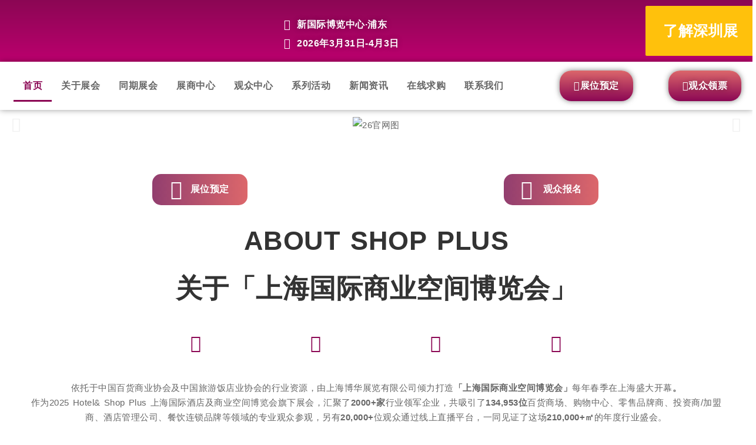

--- FILE ---
content_type: text/html; charset=UTF-8
request_url: https://www.shopplusevent.com/
body_size: 37339
content:
<!DOCTYPE html>
<html lang="zh-Hans">
<head>
	<meta charset="UTF-8">
	<meta name="viewport" content="width=device-width, initial-scale=1.0, viewport-fit=cover" />		<meta name='robots' content='index, follow, max-image-preview:large, max-snippet:-1, max-video-preview:-1' />

	<!-- This site is optimized with the Yoast SEO plugin v26.8 - https://yoast.com/product/yoast-seo-wordpress/ -->
	<title>SHOPPLUS上海国际商业空间博览会-首页 - SHOP PLUS 上海国际商业空间博览会</title>
	<meta name="description" content="上海国际商业空间博览会将于2025年3月31日-4月3日亮相上海新国际博览中心【浦东】，21万平超大展区，2000+参展商户，80+高峰论坛，130，000专业观众，展会已经成为商业空间及零售领域、设计建设与产品运营、服务及解决方案的一站式工程采购平台。" />
	<link rel="canonical" href="https://www.shopplusevent.com/" />
	<meta property="og:locale" content="zh_CN" />
	<meta property="og:type" content="website" />
	<meta property="og:title" content="SHOPPLUS上海国际商业空间博览会-首页 - SHOP PLUS 上海国际商业空间博览会" />
	<meta property="og:description" content="上海国际商业空间博览会将于2025年3月31日-4月3日亮相上海新国际博览中心【浦东】，21万平超大展区，2000+参展商户，80+高峰论坛，130，000专业观众，展会已经成为商业空间及零售领域、设计建设与产品运营、服务及解决方案的一站式工程采购平台。" />
	<meta property="og:url" content="https://www.shopplusevent.com/" />
	<meta property="og:site_name" content="SHOP PLUS 上海国际商业空间博览会" />
	<meta property="article:modified_time" content="2025-12-02T07:26:08+00:00" />
	<meta property="og:image" content="https://www.shopplusevent.com/wp-content/uploads/2024/07/111-e1721122772862.jpg" />
	<meta property="og:image:width" content="1280" />
	<meta property="og:image:height" content="1219" />
	<meta property="og:image:type" content="image/jpeg" />
	<meta name="twitter:card" content="summary_large_image" />
	<script src="//g.alicdn.com/frontend-lib/frontend-lib/2.3.74/antidom.js"></script><script src="//o.alicdn.com/frontend-lib/common-lib/jquery.min.js"></script><script type="application/ld+json" class="yoast-schema-graph">{"@context":"https://schema.org","@graph":[{"@type":"WebPage","@id":"https://www.shopplusevent.com/","url":"https://www.shopplusevent.com/","name":"SHOPPLUS上海国际商业空间博览会-首页 - SHOP PLUS 上海国际商业空间博览会","isPartOf":{"@id":"https://www.shopplusevent.com/#website"},"about":{"@id":"https://www.shopplusevent.com/#organization"},"primaryImageOfPage":{"@id":"https://www.shopplusevent.com/#primaryimage"},"image":{"@id":"https://www.shopplusevent.com/#primaryimage"},"thumbnailUrl":"https://www.shopplusevent.com/wp-content/uploads/2024/07/111-e1721122772862.jpg","datePublished":"2021-06-21T05:27:07+00:00","dateModified":"2025-12-02T07:26:08+00:00","description":"上海国际商业空间博览会将于2025年3月31日-4月3日亮相上海新国际博览中心【浦东】，21万平超大展区，2000+参展商户，80+高峰论坛，130，000专业观众，展会已经成为商业空间及零售领域、设计建设与产品运营、服务及解决方案的一站式工程采购平台。","breadcrumb":{"@id":"https://www.shopplusevent.com/#breadcrumb"},"inLanguage":"zh-Hans","potentialAction":[{"@type":"ReadAction","target":["https://www.shopplusevent.com/"]}]},{"@type":"ImageObject","inLanguage":"zh-Hans","@id":"https://www.shopplusevent.com/#primaryimage","url":"https://www.shopplusevent.com/wp-content/uploads/2024/07/111-e1721122772862.jpg","contentUrl":"https://www.shopplusevent.com/wp-content/uploads/2024/07/111-e1721122772862.jpg","width":1280,"height":1219},{"@type":"BreadcrumbList","@id":"https://www.shopplusevent.com/#breadcrumb","itemListElement":[{"@type":"ListItem","position":1,"name":"首页"}]},{"@type":"WebSite","@id":"https://www.shopplusevent.com/#website","url":"https://www.shopplusevent.com/","name":"SHOP PLUS 上海国际商业空间博览会","description":"上海新国际博览中心·浦东 | 2026年3月31日-4月3日","publisher":{"@id":"https://www.shopplusevent.com/#organization"},"potentialAction":[{"@type":"SearchAction","target":{"@type":"EntryPoint","urlTemplate":"https://www.shopplusevent.com/?s={search_term_string}"},"query-input":{"@type":"PropertyValueSpecification","valueRequired":true,"valueName":"search_term_string"}}],"inLanguage":"zh-Hans"},{"@type":"Organization","@id":"https://www.shopplusevent.com/#organization","name":"SHOP PLUS 上海国际商业空间博览会","url":"https://www.shopplusevent.com/","logo":{"@type":"ImageObject","inLanguage":"zh-Hans","@id":"https://www.shopplusevent.com/#/schema/logo/image/","url":"https://www.shopplusevent.com/wp-content/uploads/2021/06/1-e1626672801160.png","contentUrl":"https://www.shopplusevent.com/wp-content/uploads/2021/06/1-e1626672801160.png","width":892,"height":520,"caption":"SHOP PLUS 上海国际商业空间博览会"},"image":{"@id":"https://www.shopplusevent.com/#/schema/logo/image/"}}]}</script>
	<meta name="baidu-site-verification" content="code-9Zhl06jrIA" />
	<!-- / Yoast SEO plugin. -->


<link rel="alternate" type="application/rss+xml" title="SHOP PLUS 上海国际商业空间博览会 &raquo; Feed" href="https://www.shopplusevent.com/feed" />
<link rel="alternate" type="application/rss+xml" title="SHOP PLUS 上海国际商业空间博览会 &raquo; 评论 Feed" href="https://www.shopplusevent.com/comments/feed" />
<link rel="alternate" title="oEmbed (JSON)" type="application/json+oembed" href="https://www.shopplusevent.com/wp-json/oembed/1.0/embed?url=https%3A%2F%2Fwww.shopplusevent.com%2F" />
<link rel="alternate" title="oEmbed (XML)" type="text/xml+oembed" href="https://www.shopplusevent.com/wp-json/oembed/1.0/embed?url=https%3A%2F%2Fwww.shopplusevent.com%2F&#038;format=xml" />
<style id='wp-img-auto-sizes-contain-inline-css'>
img:is([sizes=auto i],[sizes^="auto," i]){contain-intrinsic-size:3000px 1500px}
/*# sourceURL=wp-img-auto-sizes-contain-inline-css */
</style>
<style id='wp-emoji-styles-inline-css'>

	img.wp-smiley, img.emoji {
		display: inline !important;
		border: none !important;
		box-shadow: none !important;
		height: 1em !important;
		width: 1em !important;
		margin: 0 0.07em !important;
		vertical-align: -0.1em !important;
		background: none !important;
		padding: 0 !important;
	}
/*# sourceURL=wp-emoji-styles-inline-css */
</style>
<style id='classic-theme-styles-inline-css'>
/*! This file is auto-generated */
.wp-block-button__link{color:#fff;background-color:#32373c;border-radius:9999px;box-shadow:none;text-decoration:none;padding:calc(.667em + 2px) calc(1.333em + 2px);font-size:1.125em}.wp-block-file__button{background:#32373c;color:#fff;text-decoration:none}
/*# sourceURL=/wp-includes/css/classic-themes.min.css */
</style>
<link rel='stylesheet' id='twenty-twenty-one-custom-color-overrides-css' href='https://www.shopplusevent.com/wp-content/themes/twentytwentyone/assets/css/custom-color-overrides.css?ver=2.5' media='all' />
<style id='twenty-twenty-one-custom-color-overrides-inline-css'>
:root .editor-styles-wrapper{--global--color-background: #ffffff;--global--color-primary: #000;--global--color-secondary: #000;--button--color-background: #000;--button--color-text-hover: #000;}
/*# sourceURL=twenty-twenty-one-custom-color-overrides-inline-css */
</style>
<link rel='stylesheet' id='twenty-twenty-one-style-css' href='https://www.shopplusevent.com/wp-content/themes/twentytwentyone/style.css?ver=2.5' media='all' />
<style id='twenty-twenty-one-style-inline-css'>
:root{--global--color-background: #ffffff;--global--color-primary: #000;--global--color-secondary: #000;--button--color-background: #000;--button--color-text-hover: #000;}
/*# sourceURL=twenty-twenty-one-style-inline-css */
</style>
<link rel='stylesheet' id='twenty-twenty-one-print-style-css' href='https://www.shopplusevent.com/wp-content/themes/twentytwentyone/assets/css/print.css?ver=2.5' media='print' />
<link rel='stylesheet' id='elementor-frontend-css' href='https://www.shopplusevent.com/wp-content/plugins/elementor/assets/css/frontend.min.css?ver=3.32.5' media='all' />
<link rel='stylesheet' id='eael-general-css' href='https://www.shopplusevent.com/wp-content/plugins/essential-addons-for-elementor-lite/assets/front-end/css/view/general.min.css?ver=6.4.0' media='all' />
<link rel='stylesheet' id='eael-15748-css' href='https://www.shopplusevent.com/wp-content/uploads/essential-addons-elementor/eael-15748.css?ver=1764689168' media='all' />
<link rel='stylesheet' id='widget-image-css' href='https://www.shopplusevent.com/wp-content/plugins/elementor/assets/css/widget-image.min.css?ver=3.32.5' media='all' />
<link rel='stylesheet' id='widget-icon-list-css' href='https://www.shopplusevent.com/wp-content/plugins/elementor/assets/css/widget-icon-list.min.css?ver=3.32.5' media='all' />
<link rel='stylesheet' id='widget-nav-menu-css' href='https://www.shopplusevent.com/wp-content/plugins/elementor-pro/assets/css/widget-nav-menu.min.css?ver=3.32.3' media='all' />
<link rel='stylesheet' id='e-sticky-css' href='https://www.shopplusevent.com/wp-content/plugins/elementor-pro/assets/css/modules/sticky.min.css?ver=3.32.3' media='all' />
<link rel='stylesheet' id='widget-heading-css' href='https://www.shopplusevent.com/wp-content/plugins/elementor/assets/css/widget-heading.min.css?ver=3.32.5' media='all' />
<link rel='stylesheet' id='widget-social-icons-css' href='https://www.shopplusevent.com/wp-content/plugins/elementor/assets/css/widget-social-icons.min.css?ver=3.32.5' media='all' />
<link rel='stylesheet' id='e-apple-webkit-css' href='https://www.shopplusevent.com/wp-content/plugins/elementor/assets/css/conditionals/apple-webkit.min.css?ver=3.32.5' media='all' />
<link rel='stylesheet' id='eael-2-css' href='https://www.shopplusevent.com/wp-content/uploads/essential-addons-elementor/eael-2.css?ver=1764689168' media='all' />
<link rel='stylesheet' id='elementor-icons-css' href='https://www.shopplusevent.com/wp-content/plugins/elementor/assets/lib/eicons/css/elementor-icons.min.css?ver=5.44.0' media='all' />
<style id='elementor-icons-inline-css'>

		.elementor-add-new-section .elementor-add-templately-promo-button{
            background-color: #5d4fff;
            background-image: url(https://www.shopplusevent.com/wp-content/plugins/essential-addons-for-elementor-lite/assets/admin/images/templately/logo-icon.svg);
            background-repeat: no-repeat;
            background-position: center center;
            position: relative;
        }
        
		.elementor-add-new-section .elementor-add-templately-promo-button > i{
            height: 12px;
        }
        
        body .elementor-add-new-section .elementor-add-section-area-button {
            margin-left: 0;
        }

		.elementor-add-new-section .elementor-add-templately-promo-button{
            background-color: #5d4fff;
            background-image: url(https://www.shopplusevent.com/wp-content/plugins/essential-addons-for-elementor-lite/assets/admin/images/templately/logo-icon.svg);
            background-repeat: no-repeat;
            background-position: center center;
            position: relative;
        }
        
		.elementor-add-new-section .elementor-add-templately-promo-button > i{
            height: 12px;
        }
        
        body .elementor-add-new-section .elementor-add-section-area-button {
            margin-left: 0;
        }

		.elementor-add-new-section .elementor-add-templately-promo-button{
            background-color: #5d4fff;
            background-image: url(https://www.shopplusevent.com/wp-content/plugins/essential-addons-for-elementor-lite/assets/admin/images/templately/logo-icon.svg);
            background-repeat: no-repeat;
            background-position: center center;
            position: relative;
        }
        
		.elementor-add-new-section .elementor-add-templately-promo-button > i{
            height: 12px;
        }
        
        body .elementor-add-new-section .elementor-add-section-area-button {
            margin-left: 0;
        }

		.elementor-add-new-section .elementor-add-templately-promo-button{
            background-color: #5d4fff;
            background-image: url(https://www.shopplusevent.com/wp-content/plugins/essential-addons-for-elementor-lite/assets/admin/images/templately/logo-icon.svg);
            background-repeat: no-repeat;
            background-position: center center;
            position: relative;
        }
        
		.elementor-add-new-section .elementor-add-templately-promo-button > i{
            height: 12px;
        }
        
        body .elementor-add-new-section .elementor-add-section-area-button {
            margin-left: 0;
        }
/*# sourceURL=elementor-icons-inline-css */
</style>
<link rel='stylesheet' id='elementor-post-6-css' href='https://www.shopplusevent.com/wp-content/uploads/elementor/css/post-6.css?ver=1768930068' media='all' />
<link rel='stylesheet' id='font-awesome-5-all-css' href='https://www.shopplusevent.com/wp-content/plugins/elementor/assets/lib/font-awesome/css/all.min.css?ver=3.32.5' media='all' />
<link rel='stylesheet' id='font-awesome-4-shim-css' href='https://www.shopplusevent.com/wp-content/plugins/elementor/assets/lib/font-awesome/css/v4-shims.min.css?ver=3.32.5' media='all' />
<link rel='stylesheet' id='swiper-css' href='https://www.shopplusevent.com/wp-content/plugins/elementor/assets/lib/swiper/v8/css/swiper.min.css?ver=8.4.5' media='all' />
<link rel='stylesheet' id='e-swiper-css' href='https://www.shopplusevent.com/wp-content/plugins/elementor/assets/css/conditionals/e-swiper.min.css?ver=3.32.5' media='all' />
<link rel='stylesheet' id='widget-image-carousel-css' href='https://www.shopplusevent.com/wp-content/plugins/elementor/assets/css/widget-image-carousel.min.css?ver=3.32.5' media='all' />
<link rel='stylesheet' id='widget-spacer-css' href='https://www.shopplusevent.com/wp-content/plugins/elementor/assets/css/widget-spacer.min.css?ver=3.32.5' media='all' />
<link rel='stylesheet' id='widget-video-css' href='https://www.shopplusevent.com/wp-content/plugins/elementor/assets/css/widget-video.min.css?ver=3.32.5' media='all' />
<link rel='stylesheet' id='widget-divider-css' href='https://www.shopplusevent.com/wp-content/plugins/elementor/assets/css/widget-divider.min.css?ver=3.32.5' media='all' />
<link rel='stylesheet' id='widget-image-box-css' href='https://www.shopplusevent.com/wp-content/plugins/elementor/assets/css/widget-image-box.min.css?ver=3.32.5' media='all' />
<link rel='stylesheet' id='widget-flip-box-css' href='https://www.shopplusevent.com/wp-content/plugins/elementor-pro/assets/css/widget-flip-box.min.css?ver=3.32.3' media='all' />
<link rel='stylesheet' id='widget-testimonial-carousel-css' href='https://www.shopplusevent.com/wp-content/plugins/elementor-pro/assets/css/widget-testimonial-carousel.min.css?ver=3.32.3' media='all' />
<link rel='stylesheet' id='widget-carousel-module-base-css' href='https://www.shopplusevent.com/wp-content/plugins/elementor-pro/assets/css/widget-carousel-module-base.min.css?ver=3.32.3' media='all' />
<link rel='stylesheet' id='widget-call-to-action-css' href='https://www.shopplusevent.com/wp-content/plugins/elementor-pro/assets/css/widget-call-to-action.min.css?ver=3.32.3' media='all' />
<link rel='stylesheet' id='e-transitions-css' href='https://www.shopplusevent.com/wp-content/plugins/elementor-pro/assets/css/conditionals/transitions.min.css?ver=3.32.3' media='all' />
<link rel='stylesheet' id='widget-posts-css' href='https://www.shopplusevent.com/wp-content/plugins/elementor-pro/assets/css/widget-posts.min.css?ver=3.32.3' media='all' />
<link rel='stylesheet' id='elementor-post-2-css' href='https://www.shopplusevent.com/wp-content/uploads/elementor/css/post-2.css?ver=1768930068' media='all' />
<link rel='stylesheet' id='elementor-post-15748-css' href='https://www.shopplusevent.com/wp-content/uploads/elementor/css/post-15748.css?ver=1768930069' media='all' />
<link rel='stylesheet' id='elementor-post-5391-css' href='https://www.shopplusevent.com/wp-content/uploads/elementor/css/post-5391.css?ver=1768930069' media='all' />
<link rel='stylesheet' id='elementor-gf-local-archivonarrow-css' href='https://www.shopplusevent.com/wp-content/uploads/elementor/google-fonts/css/archivonarrow.css?ver=1751538521' media='all' />
<link rel='stylesheet' id='elementor-gf-local-archivoblack-css' href='https://www.shopplusevent.com/wp-content/uploads/elementor/google-fonts/css/archivoblack.css?ver=1751538855' media='all' />
<link rel='stylesheet' id='elementor-icons-shared-0-css' href='https://www.shopplusevent.com/wp-content/plugins/elementor/assets/lib/font-awesome/css/fontawesome.min.css?ver=5.15.3' media='all' />
<link rel='stylesheet' id='elementor-icons-fa-solid-css' href='https://www.shopplusevent.com/wp-content/plugins/elementor/assets/lib/font-awesome/css/solid.min.css?ver=5.15.3' media='all' />
<link rel='stylesheet' id='elementor-icons-fa-regular-css' href='https://www.shopplusevent.com/wp-content/plugins/elementor/assets/lib/font-awesome/css/regular.min.css?ver=5.15.3' media='all' />
<link rel='stylesheet' id='elementor-icons-fa-brands-css' href='https://www.shopplusevent.com/wp-content/plugins/elementor/assets/lib/font-awesome/css/brands.min.css?ver=5.15.3' media='all' />
<script id="twenty-twenty-one-ie11-polyfills-js-after">
( Element.prototype.matches && Element.prototype.closest && window.NodeList && NodeList.prototype.forEach ) || document.write( '<script src="https://www.shopplusevent.com/wp-content/themes/twentytwentyone/assets/js/polyfills.js?ver=2.5"></scr' + 'ipt>' );
//# sourceURL=twenty-twenty-one-ie11-polyfills-js-after
</script>
<script src="https://www.shopplusevent.com/wp-content/themes/twentytwentyone/assets/js/primary-navigation.js?ver=2.5" id="twenty-twenty-one-primary-navigation-script-js" defer data-wp-strategy="defer"></script>
<script src="https://www.shopplusevent.com/wp-includes/js/jquery/jquery.min.js?ver=3.7.1" id="jquery-core-js"></script>
<script src="https://www.shopplusevent.com/wp-includes/js/jquery/jquery-migrate.min.js?ver=3.4.1" id="jquery-migrate-js"></script>
<script src="https://www.shopplusevent.com/wp-content/plugins/elementor/assets/lib/font-awesome/js/v4-shims.min.js?ver=3.32.5" id="font-awesome-4-shim-js"></script>
<link rel="https://api.w.org/" href="https://www.shopplusevent.com/wp-json/" /><link rel="alternate" title="JSON" type="application/json" href="https://www.shopplusevent.com/wp-json/wp/v2/pages/2" /><link rel="EditURI" type="application/rsd+xml" title="RSD" href="https://www.shopplusevent.com/xmlrpc.php?rsd" />
<meta name="generator" content="WordPress 6.9" />
<link rel='shortlink' href='https://www.shopplusevent.com/' />
<meta name="generator" content="Elementor 3.32.5; features: additional_custom_breakpoints; settings: css_print_method-external, google_font-enabled, font_display-block">
<script type="text/javascript">
                var userAgent = navigator.userAgent; //取得浏览器的userAgent字符串  
                var isIE = userAgent.indexOf("compatible") > -1 && userAgent.indexOf("MSIE") > -1; //判断是否IE<11浏览器  
                var isEdge = userAgent.indexOf("Edge") > -1 && !isIE; //判断是否IE的Edge浏览器  
                var isIE11 = userAgent.indexOf('Trident') > -1 && userAgent.indexOf("rv:11.0") > -1;
                if (isIE) {
 alert('微软正式宣布2022年6月15日停止支持IE浏览器。为了更好的浏览体验，建议使用Firefox火狐/Chrome/Edge等主流浏览器');
                } else if (isEdge) {
                        
                } else if (isIE11) {
                        alert('微软正式宣布2022年6月15日停止支持IE浏览器。为了更好的浏览体验，建议使用Firefox火狐/Chrome/Edge等主流浏览器');
                } else {
                        
                }
</script>
<script>
var _hmt = _hmt || [];
(function() {
  var hm = document.createElement("script");
  hm.src = "https://hm.baidu.com/hm.js?8a2cb547750ed8d4b9b55695daa04e0f";
  var s = document.getElementsByTagName("script")[0]; 
  s.parentNode.insertBefore(hm, s);
})();
</script>

<style>.recentcomments a{display:inline !important;padding:0 !important;margin:0 !important;}</style>			<style>
				.e-con.e-parent:nth-of-type(n+4):not(.e-lazyloaded):not(.e-no-lazyload),
				.e-con.e-parent:nth-of-type(n+4):not(.e-lazyloaded):not(.e-no-lazyload) * {
					background-image: none !important;
				}
				@media screen and (max-height: 1024px) {
					.e-con.e-parent:nth-of-type(n+3):not(.e-lazyloaded):not(.e-no-lazyload),
					.e-con.e-parent:nth-of-type(n+3):not(.e-lazyloaded):not(.e-no-lazyload) * {
						background-image: none !important;
					}
				}
				@media screen and (max-height: 640px) {
					.e-con.e-parent:nth-of-type(n+2):not(.e-lazyloaded):not(.e-no-lazyload),
					.e-con.e-parent:nth-of-type(n+2):not(.e-lazyloaded):not(.e-no-lazyload) * {
						background-image: none !important;
					}
				}
			</style>
			<style id="custom-background-css">
body.custom-background { background-color: #ffffff; }
</style>
	<link rel="icon" href="https://www.shopplusevent.com/wp-content/uploads/2021/06/sp-002.png" sizes="32x32" />
<link rel="icon" href="https://www.shopplusevent.com/wp-content/uploads/2021/06/sp-002.png" sizes="192x192" />
<link rel="apple-touch-icon" href="https://www.shopplusevent.com/wp-content/uploads/2021/06/sp-002.png" />
<meta name="msapplication-TileImage" content="https://www.shopplusevent.com/wp-content/uploads/2021/06/sp-002.png" />
</head>
<body class="home wp-singular page-template page-template-elementor_header_footer page page-id-2 page-parent custom-background wp-embed-responsive wp-theme-twentytwentyone eio-default is-light-theme has-background-white no-js singular has-main-navigation elementor-default elementor-template-full-width elementor-kit-6 elementor-page elementor-page-2">
		<header data-elementor-type="header" data-elementor-id="15748" class="elementor elementor-15748 elementor-location-header" data-elementor-post-type="elementor_library">
					<section class="elementor-section elementor-top-section elementor-element elementor-element-2e61c40 elementor-section-full_width elementor-section-height-default elementor-section-height-default" data-id="2e61c40" data-element_type="section" data-settings="{&quot;background_background&quot;:&quot;gradient&quot;}">
						<div class="elementor-container elementor-column-gap-default">
					<div class="elementor-column elementor-col-33 elementor-top-column elementor-element elementor-element-3058505" data-id="3058505" data-element_type="column">
			<div class="elementor-widget-wrap elementor-element-populated">
						<div class="elementor-element elementor-element-8ffeeac elementor-widget__width-initial elementor-widget elementor-widget-image" data-id="8ffeeac" data-element_type="widget" data-widget_type="image.default">
				<div class="elementor-widget-container">
															<img fetchpriority="high" width="750" height="79" src="https://www.shopplusevent.com/wp-content/uploads/2024/08/未命名22-1024x108.png" class="attachment-large size-large wp-image-17535" alt="" srcset="https://www.shopplusevent.com/wp-content/uploads/2024/08/未命名22-1024x108.png 1024w, https://www.shopplusevent.com/wp-content/uploads/2024/08/未命名22-300x32.png 300w, https://www.shopplusevent.com/wp-content/uploads/2024/08/未命名22-768x81.png 768w, https://www.shopplusevent.com/wp-content/uploads/2024/08/未命名22-1536x161.png 1536w, https://www.shopplusevent.com/wp-content/uploads/2024/08/未命名22-2048x215.png 2048w, https://www.shopplusevent.com/wp-content/uploads/2024/08/未命名22-1568x165.png 1568w" sizes="(max-width: 750px) 100vw, 750px" style="width:100%;height:10.51%;max-width:2560px" />															</div>
				</div>
					</div>
		</div>
				<div class="elementor-column elementor-col-33 elementor-top-column elementor-element elementor-element-175557d" data-id="175557d" data-element_type="column">
			<div class="elementor-widget-wrap elementor-element-populated">
						<div class="elementor-element elementor-element-1c97e37 elementor-mobile-align-center elementor-widget__width-initial elementor-align-left elementor-icon-list--layout-traditional elementor-list-item-link-full_width elementor-widget elementor-widget-icon-list" data-id="1c97e37" data-element_type="widget" data-widget_type="icon-list.default">
				<div class="elementor-widget-container">
							<ul class="elementor-icon-list-items">
							<li class="elementor-icon-list-item">
											<span class="elementor-icon-list-icon">
							<i aria-hidden="true" class="fas fa-map-marker-alt"></i>						</span>
										<span class="elementor-icon-list-text">新国际博览中心·浦东</span>
									</li>
								<li class="elementor-icon-list-item">
											<span class="elementor-icon-list-icon">
							<i aria-hidden="true" class="fas fa-clock"></i>						</span>
										<span class="elementor-icon-list-text">2026年3月31日-4月3日</span>
									</li>
						</ul>
						</div>
				</div>
					</div>
		</div>
				<div class="elementor-column elementor-col-33 elementor-top-column elementor-element elementor-element-2c0f3eb" data-id="2c0f3eb" data-element_type="column">
			<div class="elementor-widget-wrap elementor-element-populated">
						<div class="elementor-element elementor-element-73bd116 elementor-widget__width-initial elementor-widget elementor-widget-eael-creative-button" data-id="73bd116" data-element_type="widget" data-widget_type="eael-creative-button.default">
				<div class="elementor-widget-container">
					        <div class="eael-creative-button-wrapper">

            <a class="eael-creative-button eael-creative-button--default" href="https://www.shopplusevent.com/shenzhen" target="_blank" data-text="Go!">
            	    
                <div class="creative-button-inner">

                    
                    <span class="cretive-button-text">了解深圳展</span>

                                    </div>
	                        </a>
        </div>
        				</div>
				</div>
					</div>
		</div>
					</div>
		</section>
				<section class="elementor-section elementor-top-section elementor-element elementor-element-571d8aa9 elementor-section-full_width elementor-section-height-default elementor-section-height-default" data-id="571d8aa9" data-element_type="section" data-settings="{&quot;background_background&quot;:&quot;classic&quot;,&quot;sticky&quot;:&quot;top&quot;,&quot;sticky_on&quot;:[&quot;desktop&quot;,&quot;tablet&quot;,&quot;mobile&quot;],&quot;sticky_offset&quot;:0,&quot;sticky_effects_offset&quot;:0,&quot;sticky_anchor_link_offset&quot;:0}">
						<div class="elementor-container elementor-column-gap-no">
					<div class="elementor-column elementor-col-33 elementor-top-column elementor-element elementor-element-66221184" data-id="66221184" data-element_type="column">
			<div class="elementor-widget-wrap elementor-element-populated">
						<div class="elementor-element elementor-element-16a4f5ac elementor-nav-menu--stretch elementor-widget__width-initial elementor-nav-menu__align-center elementor-nav-menu--dropdown-tablet elementor-nav-menu__text-align-aside elementor-nav-menu--toggle elementor-nav-menu--burger elementor-widget elementor-widget-nav-menu" data-id="16a4f5ac" data-element_type="widget" data-settings="{&quot;full_width&quot;:&quot;stretch&quot;,&quot;layout&quot;:&quot;horizontal&quot;,&quot;submenu_icon&quot;:{&quot;value&quot;:&quot;&lt;i class=\&quot;fas fa-caret-down\&quot; aria-hidden=\&quot;true\&quot;&gt;&lt;\/i&gt;&quot;,&quot;library&quot;:&quot;fa-solid&quot;},&quot;toggle&quot;:&quot;burger&quot;}" data-widget_type="nav-menu.default">
				<div class="elementor-widget-container">
								<nav aria-label="Menu" class="elementor-nav-menu--main elementor-nav-menu__container elementor-nav-menu--layout-horizontal e--pointer-underline e--animation-fade">
				<ul id="menu-1-16a4f5ac" class="elementor-nav-menu"><li class="menu-item menu-item-type-custom menu-item-object-custom current-menu-item current_page_item menu-item-home menu-item-11"><a href="https://www.shopplusevent.com/" aria-current="page" class="elementor-item elementor-item-active">首页</a></li>
<li class="menu-item menu-item-type-custom menu-item-object-custom menu-item-has-children menu-item-3252"><a href="#" class="elementor-item elementor-item-anchor">关于展会</a>
<ul class="sub-menu elementor-nav-menu--dropdown">
	<li class="menu-item menu-item-type-post_type menu-item-object-page menu-item-5592"><a target="_blank" href="https://www.shopplusevent.com/exhibition/about-us" class="elementor-sub-item">展会概览</a></li>
	<li class="menu-item menu-item-type-post_type menu-item-object-page menu-item-5594"><a target="_blank" href="https://www.shopplusevent.com/exhibition/product-categories" class="elementor-sub-item">展品类别</a></li>
	<li class="menu-item menu-item-type-custom menu-item-object-custom menu-item-10148"><a target="_blank" href="https://live.photoplus.cn/live/8704838?accessFrom=qrcode&#038;userType=null&#038;state=STATE&#038;code=021shx0w33eIJ43mut2w3CDtoN1shx0O#/list" class="elementor-sub-item elementor-item-anchor">2025上海掠影</a></li>
	<li class="menu-item menu-item-type-custom menu-item-object-custom menu-item-17235"><a href="https://www.shopplusevent.com/wp-content/uploads/2025/05/SHOP2025展后报告-上海国际商业空间博览会.pdf" class="elementor-sub-item">2025上海展后报告</a></li>
</ul>
</li>
<li class="menu-item menu-item-type-custom menu-item-object-custom menu-item-has-children menu-item-3253"><a href="#" class="elementor-item elementor-item-anchor">同期展会</a>
<ul class="sub-menu elementor-nav-menu--dropdown">
	<li class="menu-item menu-item-type-post_type menu-item-object-page menu-item-12717"><a href="https://www.shopplusevent.com/exhibition/store-design-and-operation-expo" class="elementor-sub-item">上海国际店装设计及运营博览会</a></li>
	<li class="menu-item menu-item-type-post_type menu-item-object-page menu-item-16328"><a href="https://www.shopplusevent.com/exhibition/cvs" class="elementor-sub-item">上海国际自助服务产品及自动售货系统展览会</a></li>
	<li class="menu-item menu-item-type-custom menu-item-object-custom menu-item-18185"><a href="https://www.expohsp.com/" class="elementor-sub-item">上海国际酒店及商业空间、办公及公共空间博览会</a></li>
	<li class="menu-item menu-item-type-custom menu-item-object-custom menu-item-18186"><a href="https://www.hdeexpo.com/" class="elementor-sub-item">上海国际酒店工程设计与用品展览会</a></li>
	<li class="menu-item menu-item-type-custom menu-item-object-custom menu-item-18187"><a href="https://www.hdeexpo.com/expolighting/" class="elementor-sub-item">上海国际商业及工程照明展</a></li>
</ul>
</li>
<li class="menu-item menu-item-type-custom menu-item-object-custom menu-item-has-children menu-item-3254"><a href="#" class="elementor-item elementor-item-anchor">展商中心</a>
<ul class="sub-menu elementor-nav-menu--dropdown">
	<li class="menu-item menu-item-type-custom menu-item-object-custom menu-item-has-children menu-item-966"><a target="_blank" class="elementor-sub-item">2026 招展书</a>
	<ul class="sub-menu elementor-nav-menu--dropdown">
		<li class="menu-item menu-item-type-custom menu-item-object-custom menu-item-17231"><a href="https://www.shopplusevent.com/wp-content/uploads/2025/05/上海国际店装设计及运营展览会.pdf" class="elementor-sub-item">2026 上海国际店装设计及运营展览会-招展书</a></li>
		<li class="menu-item menu-item-type-custom menu-item-object-custom menu-item-17232"><a href="https://www.shopplusevent.com/wp-content/uploads/2025/05/上海国际自助服务产品及自动售货系统展览会.pdf" class="elementor-sub-item">2026 上海国际自助服务产品及自动售货系统展览会-招展书</a></li>
	</ul>
</li>
	<li class="menu-item menu-item-type-custom menu-item-object-custom menu-item-734"><a target="_blank" href="https://forms.imsinoexpo.com/info/#/complexNew/25-26_shop_booth_reservation/offical_website_ep0429/zh" class="elementor-sub-item elementor-item-anchor">展位预定</a></li>
	<li class="menu-item menu-item-type-custom menu-item-object-custom menu-item-9688"><a target="_blank" href="https://catalogue.jiagle.com/hsp_hpgle/catalogue/202503/login" class="elementor-sub-item">电子会刊</a></li>
	<li class="menu-item menu-item-type-custom menu-item-object-custom menu-item-10122"><a target="_blank" href="https://www.jiagle.com/sykj_login/" class="elementor-sub-item">店商在线</a></li>
	<li class="menu-item menu-item-type-custom menu-item-object-custom menu-item-2090"><a target="_blank" href="https://cs.imsinoexpo.com/" class="elementor-sub-item">推荐搭建商</a></li>
</ul>
</li>
<li class="menu-item menu-item-type-custom menu-item-object-custom menu-item-has-children menu-item-14"><a href="#" class="elementor-item elementor-item-anchor">观众中心</a>
<ul class="sub-menu elementor-nav-menu--dropdown">
	<li class="menu-item menu-item-type-custom menu-item-object-custom menu-item-3072"><a target="_blank" href="https://reg.shopplusevent.com/zh-cn/user/login?utm_source=offical&#038;utm_medium=Website&#038;utm_campaign=shop26menu" class="elementor-sub-item">观众登记</a></li>
	<li class="menu-item menu-item-type-custom menu-item-object-custom menu-item-17007"><a href="https://www.jiagle.com/sykj_exhibitor_list/25hdeshanghaidianbohui?page=2" class="elementor-sub-item">展商名录</a></li>
	<li class="menu-item menu-item-type-post_type menu-item-object-page menu-item-9744"><a target="_blank" href="https://www.shopplusevent.com/audience/hotel-reservation-2" class="elementor-sub-item">酒店预订</a></li>
	<li class="menu-item menu-item-type-post_type menu-item-object-page menu-item-5603"><a target="_blank" href="https://www.shopplusevent.com/audience/traffic-guide" class="elementor-sub-item">交通指南</a></li>
</ul>
</li>
<li class="menu-item menu-item-type-custom menu-item-object-custom menu-item-has-children menu-item-1471"><a href="#" class="elementor-item elementor-item-anchor">系列活动</a>
<ul class="sub-menu elementor-nav-menu--dropdown">
	<li class="menu-item menu-item-type-custom menu-item-object-custom menu-item-has-children menu-item-10518"><a class="elementor-sub-item">中百协年会</a>
	<ul class="sub-menu elementor-nav-menu--dropdown">
		<li class="menu-item menu-item-type-post_type menu-item-object-page menu-item-16977"><a href="https://www.shopplusevent.com/heavyweight-forum-2025/china-department-store-retail-industry-summit-forum-22" class="elementor-sub-item">第22届</a></li>
		<li class="menu-item menu-item-type-post_type menu-item-object-page menu-item-14874"><a href="https://www.shopplusevent.com/heavyweight-forum-2024/china-department-store-retail-industry-summit-forum-21" class="elementor-sub-item">第21届</a></li>
		<li class="menu-item menu-item-type-post_type menu-item-object-page menu-item-11802"><a href="https://www.shopplusevent.com/heavyweight-forum-2023/china-department-store-retail-industry-summit-forum-20" class="elementor-sub-item">第20届</a></li>
		<li class="menu-item menu-item-type-post_type menu-item-object-page menu-item-10519"><a target="_blank" href="https://www.shopplusevent.com/heavyweight-forum-2022/china-department-store-retail-industry-summit-forum-19" class="elementor-sub-item">第19届</a></li>
		<li class="menu-item menu-item-type-post_type menu-item-object-page menu-item-5595"><a target="_blank" href="https://www.shopplusevent.com/heavyweight-forum-2021/department-store-annual-meeting" class="elementor-sub-item">第18届</a></li>
	</ul>
</li>
	<li class="menu-item menu-item-type-custom menu-item-object-custom menu-item-has-children menu-item-15110"><a class="elementor-sub-item">重磅论坛</a>
	<ul class="sub-menu elementor-nav-menu--dropdown">
		<li class="menu-item menu-item-type-post_type menu-item-object-page menu-item-16982"><a href="https://www.shopplusevent.com/heavyweight-forum-2025" class="elementor-sub-item">2025</a></li>
		<li class="menu-item menu-item-type-post_type menu-item-object-page menu-item-15109"><a href="https://www.shopplusevent.com/heavyweight-forum-2024" class="elementor-sub-item">2024</a></li>
		<li class="menu-item menu-item-type-post_type menu-item-object-page menu-item-11830"><a href="https://www.shopplusevent.com/heavyweight-forum-2023" class="elementor-sub-item">2023</a></li>
	</ul>
</li>
	<li class="menu-item menu-item-type-post_type menu-item-object-page menu-item-9246"><a target="_blank" href="https://www.shopplusevent.com/activity-summary/special-exhibition" class="elementor-sub-item">特展专区</a></li>
	<li class="menu-item menu-item-type-post_type menu-item-object-page menu-item-17655"><a href="https://www.shopplusevent.com/activity-summary/grand-prize/2025jindianjiang" class="elementor-sub-item">金殿之夜</a></li>
</ul>
</li>
<li class="menu-item menu-item-type-custom menu-item-object-custom menu-item-has-children menu-item-16"><a href="#" class="elementor-item elementor-item-anchor">新闻资讯</a>
<ul class="sub-menu elementor-nav-menu--dropdown">
	<li class="menu-item menu-item-type-post_type menu-item-object-page menu-item-7003"><a target="_blank" href="https://www.shopplusevent.com/news-information/expo-news" class="elementor-sub-item">展会新闻</a></li>
	<li class="menu-item menu-item-type-post_type menu-item-object-page menu-item-5601"><a target="_blank" href="https://www.shopplusevent.com/news-information/associated-media" class="elementor-sub-item">合作媒体</a></li>
</ul>
</li>
<li class="menu-item menu-item-type-custom menu-item-object-custom menu-item-17"><a target="_blank" href="https://www.jiagle.com/sykj/" class="elementor-item">在线求购</a></li>
<li class="menu-item menu-item-type-post_type menu-item-object-page menu-item-5665"><a target="_blank" href="https://www.shopplusevent.com/contact-us" class="elementor-item">联系我们</a></li>
</ul>			</nav>
					<div class="elementor-menu-toggle" role="button" tabindex="0" aria-label="Menu Toggle" aria-expanded="false">
			<i aria-hidden="true" role="presentation" class="elementor-menu-toggle__icon--open eicon-menu-bar"></i><i aria-hidden="true" role="presentation" class="elementor-menu-toggle__icon--close eicon-close"></i>		</div>
					<nav class="elementor-nav-menu--dropdown elementor-nav-menu__container" aria-hidden="true">
				<ul id="menu-2-16a4f5ac" class="elementor-nav-menu"><li class="menu-item menu-item-type-custom menu-item-object-custom current-menu-item current_page_item menu-item-home menu-item-11"><a href="https://www.shopplusevent.com/" aria-current="page" class="elementor-item elementor-item-active" tabindex="-1">首页</a></li>
<li class="menu-item menu-item-type-custom menu-item-object-custom menu-item-has-children menu-item-3252"><a href="#" class="elementor-item elementor-item-anchor" tabindex="-1">关于展会</a>
<ul class="sub-menu elementor-nav-menu--dropdown">
	<li class="menu-item menu-item-type-post_type menu-item-object-page menu-item-5592"><a target="_blank" href="https://www.shopplusevent.com/exhibition/about-us" class="elementor-sub-item" tabindex="-1">展会概览</a></li>
	<li class="menu-item menu-item-type-post_type menu-item-object-page menu-item-5594"><a target="_blank" href="https://www.shopplusevent.com/exhibition/product-categories" class="elementor-sub-item" tabindex="-1">展品类别</a></li>
	<li class="menu-item menu-item-type-custom menu-item-object-custom menu-item-10148"><a target="_blank" href="https://live.photoplus.cn/live/8704838?accessFrom=qrcode&#038;userType=null&#038;state=STATE&#038;code=021shx0w33eIJ43mut2w3CDtoN1shx0O#/list" class="elementor-sub-item elementor-item-anchor" tabindex="-1">2025上海掠影</a></li>
	<li class="menu-item menu-item-type-custom menu-item-object-custom menu-item-17235"><a href="https://www.shopplusevent.com/wp-content/uploads/2025/05/SHOP2025展后报告-上海国际商业空间博览会.pdf" class="elementor-sub-item" tabindex="-1">2025上海展后报告</a></li>
</ul>
</li>
<li class="menu-item menu-item-type-custom menu-item-object-custom menu-item-has-children menu-item-3253"><a href="#" class="elementor-item elementor-item-anchor" tabindex="-1">同期展会</a>
<ul class="sub-menu elementor-nav-menu--dropdown">
	<li class="menu-item menu-item-type-post_type menu-item-object-page menu-item-12717"><a href="https://www.shopplusevent.com/exhibition/store-design-and-operation-expo" class="elementor-sub-item" tabindex="-1">上海国际店装设计及运营博览会</a></li>
	<li class="menu-item menu-item-type-post_type menu-item-object-page menu-item-16328"><a href="https://www.shopplusevent.com/exhibition/cvs" class="elementor-sub-item" tabindex="-1">上海国际自助服务产品及自动售货系统展览会</a></li>
	<li class="menu-item menu-item-type-custom menu-item-object-custom menu-item-18185"><a href="https://www.expohsp.com/" class="elementor-sub-item" tabindex="-1">上海国际酒店及商业空间、办公及公共空间博览会</a></li>
	<li class="menu-item menu-item-type-custom menu-item-object-custom menu-item-18186"><a href="https://www.hdeexpo.com/" class="elementor-sub-item" tabindex="-1">上海国际酒店工程设计与用品展览会</a></li>
	<li class="menu-item menu-item-type-custom menu-item-object-custom menu-item-18187"><a href="https://www.hdeexpo.com/expolighting/" class="elementor-sub-item" tabindex="-1">上海国际商业及工程照明展</a></li>
</ul>
</li>
<li class="menu-item menu-item-type-custom menu-item-object-custom menu-item-has-children menu-item-3254"><a href="#" class="elementor-item elementor-item-anchor" tabindex="-1">展商中心</a>
<ul class="sub-menu elementor-nav-menu--dropdown">
	<li class="menu-item menu-item-type-custom menu-item-object-custom menu-item-has-children menu-item-966"><a target="_blank" class="elementor-sub-item" tabindex="-1">2026 招展书</a>
	<ul class="sub-menu elementor-nav-menu--dropdown">
		<li class="menu-item menu-item-type-custom menu-item-object-custom menu-item-17231"><a href="https://www.shopplusevent.com/wp-content/uploads/2025/05/上海国际店装设计及运营展览会.pdf" class="elementor-sub-item" tabindex="-1">2026 上海国际店装设计及运营展览会-招展书</a></li>
		<li class="menu-item menu-item-type-custom menu-item-object-custom menu-item-17232"><a href="https://www.shopplusevent.com/wp-content/uploads/2025/05/上海国际自助服务产品及自动售货系统展览会.pdf" class="elementor-sub-item" tabindex="-1">2026 上海国际自助服务产品及自动售货系统展览会-招展书</a></li>
	</ul>
</li>
	<li class="menu-item menu-item-type-custom menu-item-object-custom menu-item-734"><a target="_blank" href="https://forms.imsinoexpo.com/info/#/complexNew/25-26_shop_booth_reservation/offical_website_ep0429/zh" class="elementor-sub-item elementor-item-anchor" tabindex="-1">展位预定</a></li>
	<li class="menu-item menu-item-type-custom menu-item-object-custom menu-item-9688"><a target="_blank" href="https://catalogue.jiagle.com/hsp_hpgle/catalogue/202503/login" class="elementor-sub-item" tabindex="-1">电子会刊</a></li>
	<li class="menu-item menu-item-type-custom menu-item-object-custom menu-item-10122"><a target="_blank" href="https://www.jiagle.com/sykj_login/" class="elementor-sub-item" tabindex="-1">店商在线</a></li>
	<li class="menu-item menu-item-type-custom menu-item-object-custom menu-item-2090"><a target="_blank" href="https://cs.imsinoexpo.com/" class="elementor-sub-item" tabindex="-1">推荐搭建商</a></li>
</ul>
</li>
<li class="menu-item menu-item-type-custom menu-item-object-custom menu-item-has-children menu-item-14"><a href="#" class="elementor-item elementor-item-anchor" tabindex="-1">观众中心</a>
<ul class="sub-menu elementor-nav-menu--dropdown">
	<li class="menu-item menu-item-type-custom menu-item-object-custom menu-item-3072"><a target="_blank" href="https://reg.shopplusevent.com/zh-cn/user/login?utm_source=offical&#038;utm_medium=Website&#038;utm_campaign=shop26menu" class="elementor-sub-item" tabindex="-1">观众登记</a></li>
	<li class="menu-item menu-item-type-custom menu-item-object-custom menu-item-17007"><a href="https://www.jiagle.com/sykj_exhibitor_list/25hdeshanghaidianbohui?page=2" class="elementor-sub-item" tabindex="-1">展商名录</a></li>
	<li class="menu-item menu-item-type-post_type menu-item-object-page menu-item-9744"><a target="_blank" href="https://www.shopplusevent.com/audience/hotel-reservation-2" class="elementor-sub-item" tabindex="-1">酒店预订</a></li>
	<li class="menu-item menu-item-type-post_type menu-item-object-page menu-item-5603"><a target="_blank" href="https://www.shopplusevent.com/audience/traffic-guide" class="elementor-sub-item" tabindex="-1">交通指南</a></li>
</ul>
</li>
<li class="menu-item menu-item-type-custom menu-item-object-custom menu-item-has-children menu-item-1471"><a href="#" class="elementor-item elementor-item-anchor" tabindex="-1">系列活动</a>
<ul class="sub-menu elementor-nav-menu--dropdown">
	<li class="menu-item menu-item-type-custom menu-item-object-custom menu-item-has-children menu-item-10518"><a class="elementor-sub-item" tabindex="-1">中百协年会</a>
	<ul class="sub-menu elementor-nav-menu--dropdown">
		<li class="menu-item menu-item-type-post_type menu-item-object-page menu-item-16977"><a href="https://www.shopplusevent.com/heavyweight-forum-2025/china-department-store-retail-industry-summit-forum-22" class="elementor-sub-item" tabindex="-1">第22届</a></li>
		<li class="menu-item menu-item-type-post_type menu-item-object-page menu-item-14874"><a href="https://www.shopplusevent.com/heavyweight-forum-2024/china-department-store-retail-industry-summit-forum-21" class="elementor-sub-item" tabindex="-1">第21届</a></li>
		<li class="menu-item menu-item-type-post_type menu-item-object-page menu-item-11802"><a href="https://www.shopplusevent.com/heavyweight-forum-2023/china-department-store-retail-industry-summit-forum-20" class="elementor-sub-item" tabindex="-1">第20届</a></li>
		<li class="menu-item menu-item-type-post_type menu-item-object-page menu-item-10519"><a target="_blank" href="https://www.shopplusevent.com/heavyweight-forum-2022/china-department-store-retail-industry-summit-forum-19" class="elementor-sub-item" tabindex="-1">第19届</a></li>
		<li class="menu-item menu-item-type-post_type menu-item-object-page menu-item-5595"><a target="_blank" href="https://www.shopplusevent.com/heavyweight-forum-2021/department-store-annual-meeting" class="elementor-sub-item" tabindex="-1">第18届</a></li>
	</ul>
</li>
	<li class="menu-item menu-item-type-custom menu-item-object-custom menu-item-has-children menu-item-15110"><a class="elementor-sub-item" tabindex="-1">重磅论坛</a>
	<ul class="sub-menu elementor-nav-menu--dropdown">
		<li class="menu-item menu-item-type-post_type menu-item-object-page menu-item-16982"><a href="https://www.shopplusevent.com/heavyweight-forum-2025" class="elementor-sub-item" tabindex="-1">2025</a></li>
		<li class="menu-item menu-item-type-post_type menu-item-object-page menu-item-15109"><a href="https://www.shopplusevent.com/heavyweight-forum-2024" class="elementor-sub-item" tabindex="-1">2024</a></li>
		<li class="menu-item menu-item-type-post_type menu-item-object-page menu-item-11830"><a href="https://www.shopplusevent.com/heavyweight-forum-2023" class="elementor-sub-item" tabindex="-1">2023</a></li>
	</ul>
</li>
	<li class="menu-item menu-item-type-post_type menu-item-object-page menu-item-9246"><a target="_blank" href="https://www.shopplusevent.com/activity-summary/special-exhibition" class="elementor-sub-item" tabindex="-1">特展专区</a></li>
	<li class="menu-item menu-item-type-post_type menu-item-object-page menu-item-17655"><a href="https://www.shopplusevent.com/activity-summary/grand-prize/2025jindianjiang" class="elementor-sub-item" tabindex="-1">金殿之夜</a></li>
</ul>
</li>
<li class="menu-item menu-item-type-custom menu-item-object-custom menu-item-has-children menu-item-16"><a href="#" class="elementor-item elementor-item-anchor" tabindex="-1">新闻资讯</a>
<ul class="sub-menu elementor-nav-menu--dropdown">
	<li class="menu-item menu-item-type-post_type menu-item-object-page menu-item-7003"><a target="_blank" href="https://www.shopplusevent.com/news-information/expo-news" class="elementor-sub-item" tabindex="-1">展会新闻</a></li>
	<li class="menu-item menu-item-type-post_type menu-item-object-page menu-item-5601"><a target="_blank" href="https://www.shopplusevent.com/news-information/associated-media" class="elementor-sub-item" tabindex="-1">合作媒体</a></li>
</ul>
</li>
<li class="menu-item menu-item-type-custom menu-item-object-custom menu-item-17"><a target="_blank" href="https://www.jiagle.com/sykj/" class="elementor-item" tabindex="-1">在线求购</a></li>
<li class="menu-item menu-item-type-post_type menu-item-object-page menu-item-5665"><a target="_blank" href="https://www.shopplusevent.com/contact-us" class="elementor-item" tabindex="-1">联系我们</a></li>
</ul>			</nav>
						</div>
				</div>
					</div>
		</div>
				<div class="elementor-column elementor-col-33 elementor-top-column elementor-element elementor-element-64aaa61" data-id="64aaa61" data-element_type="column">
			<div class="elementor-widget-wrap elementor-element-populated">
						<div class="elementor-element elementor-element-ea0b840 elementor-align-right elementor-widget__width-initial elementor-mobile-align-center elementor-widget-mobile__width-initial elementor-widget elementor-widget-button" data-id="ea0b840" data-element_type="widget" data-widget_type="button.default">
				<div class="elementor-widget-container">
									<div class="elementor-button-wrapper">
					<a class="elementor-button elementor-button-link elementor-size-sm" href="https://forms.imsinoexpo.com/info/#/complexNew/25-26_shop_booth_reservation/offical_website_ep0429/zh">
						<span class="elementor-button-content-wrapper">
						<span class="elementor-button-icon">
				<i aria-hidden="true" class="fas fa-forward"></i>			</span>
									<span class="elementor-button-text">展位预定</span>
					</span>
					</a>
				</div>
								</div>
				</div>
					</div>
		</div>
				<div class="elementor-column elementor-col-33 elementor-top-column elementor-element elementor-element-27a6b4b" data-id="27a6b4b" data-element_type="column">
			<div class="elementor-widget-wrap elementor-element-populated">
						<div class="elementor-element elementor-element-caafd25 elementor-align-center elementor-widget__width-initial elementor-mobile-align-center elementor-widget-mobile__width-initial elementor-widget elementor-widget-button" data-id="caafd25" data-element_type="widget" data-widget_type="button.default">
				<div class="elementor-widget-container">
									<div class="elementor-button-wrapper">
					<a class="elementor-button elementor-button-link elementor-size-sm" href="https://reg.shopplusevent.com/zh-cn/user/login?utm_source=offical&#038;utm_medium=Website&#038;utm_campaign=shop26home">
						<span class="elementor-button-content-wrapper">
						<span class="elementor-button-icon">
				<i aria-hidden="true" class="fas fa-forward"></i>			</span>
									<span class="elementor-button-text">观众领票</span>
					</span>
					</a>
				</div>
								</div>
				</div>
					</div>
		</div>
					</div>
		</section>
				</header>
				<div data-elementor-type="wp-page" data-elementor-id="2" class="elementor elementor-2" data-elementor-post-type="page">
						<section class="elementor-section elementor-top-section elementor-element elementor-element-759c07d elementor-section-full_width elementor-section-height-default elementor-section-height-default" data-id="759c07d" data-element_type="section">
						<div class="elementor-container elementor-column-gap-default">
					<div class="elementor-column elementor-col-100 elementor-top-column elementor-element elementor-element-5a697dc" data-id="5a697dc" data-element_type="column">
			<div class="elementor-widget-wrap elementor-element-populated">
						<div class="elementor-element elementor-element-4775c36 elementor-arrows-position-inside elementor-pagination-position-outside elementor-widget elementor-widget-image-carousel" data-id="4775c36" data-element_type="widget" data-settings="{&quot;slides_to_show&quot;:&quot;1&quot;,&quot;autoplay_speed&quot;:4000,&quot;navigation&quot;:&quot;both&quot;,&quot;autoplay&quot;:&quot;yes&quot;,&quot;pause_on_hover&quot;:&quot;yes&quot;,&quot;pause_on_interaction&quot;:&quot;yes&quot;,&quot;infinite&quot;:&quot;yes&quot;,&quot;effect&quot;:&quot;slide&quot;,&quot;speed&quot;:500}" data-widget_type="image-carousel.default">
				<div class="elementor-widget-container">
							<div class="elementor-image-carousel-wrapper swiper" role="region" aria-roledescription="carousel" aria-label="图像轮播" dir="ltr">
			<div class="elementor-image-carousel swiper-wrapper" aria-live="off">
								<div class="swiper-slide" role="group" aria-roledescription="slide" aria-label="1 / 3"><figure class="swiper-slide-inner"><img decoding="async" class="swiper-slide-image" src="https://www.shopplusevent.com/wp-content/uploads/2025/06/26官网图-1-scaled.png" alt="26官网图" /></figure></div><div class="swiper-slide" role="group" aria-roledescription="slide" aria-label="2 / 3"><figure class="swiper-slide-inner"><img decoding="async" class="swiper-slide-image" src="https://www.shopplusevent.com/wp-content/uploads/2025/06/HSOP官网图-scaled.png" alt="HSOP官网图" /></figure></div><div class="swiper-slide" role="group" aria-roledescription="slide" aria-label="3 / 3"><figure class="swiper-slide-inner"><img decoding="async" class="swiper-slide-image" src="https://www.shopplusevent.com/wp-content/uploads/2025/06/HSP官网图-scaled.png" alt="HSP官网图" /></figure></div>			</div>
												<div class="elementor-swiper-button elementor-swiper-button-prev" role="button" tabindex="0">
						<i aria-hidden="true" class="eicon-chevron-left"></i>					</div>
					<div class="elementor-swiper-button elementor-swiper-button-next" role="button" tabindex="0">
						<i aria-hidden="true" class="eicon-chevron-right"></i>					</div>
				
									<div class="swiper-pagination"></div>
									</div>
						</div>
				</div>
					</div>
		</div>
					</div>
		</section>
				<section class="elementor-section elementor-top-section elementor-element elementor-element-0c80602 elementor-section-boxed elementor-section-height-default elementor-section-height-default" data-id="0c80602" data-element_type="section">
						<div class="elementor-container elementor-column-gap-default">
					<div class="elementor-column elementor-col-50 elementor-top-column elementor-element elementor-element-9a16b68" data-id="9a16b68" data-element_type="column">
			<div class="elementor-widget-wrap elementor-element-populated">
						<div class="elementor-element elementor-element-b9ff0eb elementor-widget__width-initial elementor-widget elementor-widget-eael-creative-button" data-id="b9ff0eb" data-element_type="widget" data-widget_type="eael-creative-button.default">
				<div class="elementor-widget-container">
					        <div class="eael-creative-button-wrapper">

            <a class="eael-creative-button eael-creative-button--default" href="https://forms.imsinoexpo.com/info/#/complexNew/25-26_shop_booth_reservation/offical_website_ep0429/zh" target="_blank" data-text="Go!">
            	    
                <div class="creative-button-inner">

                                            <span class="eael-creative-button-icon-left"><i aria-hidden="true" class="fas fa-map-marked-alt"></i></span>                    
                    <span class="cretive-button-text">展位预定</span>

                                    </div>
	                        </a>
        </div>
        				</div>
				</div>
					</div>
		</div>
				<div class="elementor-column elementor-col-50 elementor-top-column elementor-element elementor-element-db8a43b" data-id="db8a43b" data-element_type="column">
			<div class="elementor-widget-wrap elementor-element-populated">
						<div class="elementor-element elementor-element-db65221 elementor-widget__width-initial elementor-widget elementor-widget-eael-creative-button" data-id="db65221" data-element_type="widget" data-widget_type="eael-creative-button.default">
				<div class="elementor-widget-container">
					        <div class="eael-creative-button-wrapper">

            <a class="eael-creative-button eael-creative-button--default" href="https://reg.shopplusevent.com/zh-cn/user/login?utm_source=offical&#038;utm_medium=Website&#038;utm_campaign=shop26home" target="_blank" data-text="Go!">
            	    
                <div class="creative-button-inner">

                                            <span class="eael-creative-button-icon-left"><i aria-hidden="true" class="fas fa-male"></i></span>                    
                    <span class="cretive-button-text">观众报名</span>

                                    </div>
	                        </a>
        </div>
        				</div>
				</div>
					</div>
		</div>
					</div>
		</section>
				<section class="elementor-section elementor-top-section elementor-element elementor-element-19a7a6e elementor-hidden-phone elementor-section-boxed elementor-section-height-default elementor-section-height-default" data-id="19a7a6e" data-element_type="section">
						<div class="elementor-container elementor-column-gap-default">
					<div class="elementor-column elementor-col-100 elementor-top-column elementor-element elementor-element-e571dc8" data-id="e571dc8" data-element_type="column">
			<div class="elementor-widget-wrap elementor-element-populated">
						<div class="elementor-element elementor-element-d5bc7ea elementor-widget elementor-widget-html" data-id="d5bc7ea" data-element_type="widget" data-widget_type="html.default">
				<div class="elementor-widget-container">
					<script>
var _hmt = _hmt || [];
(function() {
  var hm = document.createElement("script");
  hm.src = "https://hm.baidu.com/hm.js?1b8a4a039b1ae910e9124625d5ca58cd";
  var s = document.getElementsByTagName("script")[0]; 
  s.parentNode.insertBefore(hm, s);
})();
</script>				</div>
				</div>
				<div class="elementor-element elementor-element-080dc1b elementor-widget elementor-widget-heading" data-id="080dc1b" data-element_type="widget" data-widget_type="heading.default">
				<div class="elementor-widget-container">
					<h2 class="elementor-heading-title elementor-size-default"><span>ABOUT SHOP PLUS</span><br>关于「上海国际商业空间博览会」</h2>				</div>
				</div>
				<div class="elementor-element elementor-element-95abae1 elementor-widget elementor-widget-spacer" data-id="95abae1" data-element_type="widget" data-widget_type="spacer.default">
				<div class="elementor-widget-container">
							<div class="elementor-spacer">
			<div class="elementor-spacer-inner"></div>
		</div>
						</div>
				</div>
				<section class="elementor-section elementor-inner-section elementor-element elementor-element-89382b6 elementor-section-height-min-height elementor-section-content-middle elementor-section-boxed elementor-section-height-default" data-id="89382b6" data-element_type="section">
						<div class="elementor-container elementor-column-gap-default">
					<div class="elementor-column elementor-col-25 elementor-inner-column elementor-element elementor-element-4804eab" data-id="4804eab" data-element_type="column">
			<div class="elementor-widget-wrap elementor-element-populated">
						<div class="elementor-element elementor-element-153ea30 elementor-view-default elementor-widget elementor-widget-icon" data-id="153ea30" data-element_type="widget" data-widget_type="icon.default">
				<div class="elementor-widget-container">
							<div class="elementor-icon-wrapper">
			<div class="elementor-icon">
			<i aria-hidden="true" class="fas fa-map-marked"></i>			</div>
		</div>
						</div>
				</div>
					</div>
		</div>
				<div class="elementor-column elementor-col-25 elementor-inner-column elementor-element elementor-element-00afa15" data-id="00afa15" data-element_type="column">
			<div class="elementor-widget-wrap elementor-element-populated">
						<div class="elementor-element elementor-element-f736165 elementor-view-default elementor-widget elementor-widget-icon" data-id="f736165" data-element_type="widget" data-widget_type="icon.default">
				<div class="elementor-widget-container">
							<div class="elementor-icon-wrapper">
			<div class="elementor-icon">
			<i aria-hidden="true" class="fas fa-house-user"></i>			</div>
		</div>
						</div>
				</div>
					</div>
		</div>
				<div class="elementor-column elementor-col-25 elementor-inner-column elementor-element elementor-element-c1dcc9d" data-id="c1dcc9d" data-element_type="column">
			<div class="elementor-widget-wrap elementor-element-populated">
						<div class="elementor-element elementor-element-37620df elementor-view-default elementor-widget elementor-widget-icon" data-id="37620df" data-element_type="widget" data-widget_type="icon.default">
				<div class="elementor-widget-container">
							<div class="elementor-icon-wrapper">
			<div class="elementor-icon">
			<i aria-hidden="true" class="fas fa-users"></i>			</div>
		</div>
						</div>
				</div>
					</div>
		</div>
				<div class="elementor-column elementor-col-25 elementor-inner-column elementor-element elementor-element-047b87e" data-id="047b87e" data-element_type="column">
			<div class="elementor-widget-wrap elementor-element-populated">
						<div class="elementor-element elementor-element-1dc1356 elementor-view-default elementor-widget elementor-widget-icon" data-id="1dc1356" data-element_type="widget" data-widget_type="icon.default">
				<div class="elementor-widget-container">
							<div class="elementor-icon-wrapper">
			<div class="elementor-icon">
			<i aria-hidden="true" class="fas fa-calendar-alt"></i>			</div>
		</div>
						</div>
				</div>
					</div>
		</div>
					</div>
		</section>
				<div class="elementor-element elementor-element-f1cf7c4 elementor-widget elementor-widget-spacer" data-id="f1cf7c4" data-element_type="widget" data-widget_type="spacer.default">
				<div class="elementor-widget-container">
							<div class="elementor-spacer">
			<div class="elementor-spacer-inner"></div>
		</div>
						</div>
				</div>
				<div class="elementor-element elementor-element-fa76b8e elementor-widget elementor-widget-text-editor" data-id="fa76b8e" data-element_type="widget" data-widget_type="text-editor.default">
				<div class="elementor-widget-container">
									<p>依托于中国百货商业协会及中国旅游饭店业协会的行业资源，由上海博华展览有限公司倾力打造<strong>「上海国际商业空间博览会」</strong>每年春季在上海盛大开幕<strong>。</strong></p><p>作为2025 Hotel&amp; Shop Plus 上海国际酒店及商业空间博览会旗下展会，汇聚了<strong>2000+家</strong>行业领军企业，共吸引了<strong>134,953位</strong>百货商场、购物中心、零售品牌商、投资商/加盟商、酒店管理公司、餐饮连锁品牌等领域的专业观众参观，另有<strong>20,000+</strong>位观众通过线上直播平台，一同见证了这场<strong>210,000+㎡</strong>的年度行业盛会。</p>								</div>
				</div>
				<div class="elementor-element elementor-element-bbfbfb5 elementor-widget elementor-widget-spacer" data-id="bbfbfb5" data-element_type="widget" data-widget_type="spacer.default">
				<div class="elementor-widget-container">
							<div class="elementor-spacer">
			<div class="elementor-spacer-inner"></div>
		</div>
						</div>
				</div>
				<section class="elementor-section elementor-inner-section elementor-element elementor-element-04f4763 elementor-section-boxed elementor-section-height-default elementor-section-height-default" data-id="04f4763" data-element_type="section">
						<div class="elementor-container elementor-column-gap-default">
					<div class="elementor-column elementor-col-50 elementor-inner-column elementor-element elementor-element-8d9d914" data-id="8d9d914" data-element_type="column">
			<div class="elementor-widget-wrap elementor-element-populated">
						<div class="elementor-element elementor-element-33bf399 elementor-widget__width-initial elementor-widget elementor-widget-video" data-id="33bf399" data-element_type="widget" data-settings="{&quot;video_type&quot;:&quot;hosted&quot;,&quot;controls&quot;:&quot;yes&quot;}" data-widget_type="video.default">
				<div class="elementor-widget-container">
							<div class="e-hosted-video elementor-wrapper elementor-open-inline">
					<video class="elementor-video" src="https://video.imsinoexpo.com/efile/HOTP/HOTELEX/20250613_hot.mp4" controls="" preload="metadata" controlsList="nodownload" poster="https://www.shopplusevent.com/wp-content/uploads/2025/05/WechatIMG20-1.jpg"></video>
				</div>
						</div>
				</div>
					</div>
		</div>
				<div class="elementor-column elementor-col-50 elementor-inner-column elementor-element elementor-element-496f7aa" data-id="496f7aa" data-element_type="column">
			<div class="elementor-widget-wrap elementor-element-populated">
						<div class="elementor-element elementor-element-a08362a elementor-widget__width-initial elementor-widget elementor-widget-text-editor" data-id="a08362a" data-element_type="widget" data-widget_type="text-editor.default">
				<div class="elementor-widget-container">
									<p><span style="text-decoration: underline;"><strong>2026年3月31日-4月3日</strong></span>，SHOP PLUS在 “<b>规模扩容、业态融合、场景创新、资源聚合</b>”四大维度重磅升级，打造全新的商业领域标杆性盛会！我们将力邀全球范围内的零售商、经销商、代理商和行业伙伴共聚于<span style="text-decoration: underline;"><strong>上海新国际博览中心·浦东</strong></span>，为优秀的店铺设计与装修、陈列与视觉营销、零售技术、智能零售、创新解决方案与零售品牌提供最高效的展示交流空间。</p>								</div>
				</div>
					</div>
		</div>
					</div>
		</section>
				<div class="elementor-element elementor-element-b7c4991 elementor-widget elementor-widget-spacer" data-id="b7c4991" data-element_type="widget" data-widget_type="spacer.default">
				<div class="elementor-widget-container">
							<div class="elementor-spacer">
			<div class="elementor-spacer-inner"></div>
		</div>
						</div>
				</div>
				<section class="elementor-section elementor-inner-section elementor-element elementor-element-468216d elementor-section-boxed elementor-section-height-default elementor-section-height-default" data-id="468216d" data-element_type="section">
						<div class="elementor-container elementor-column-gap-default">
					<div class="elementor-column elementor-col-100 elementor-inner-column elementor-element elementor-element-09d1516" data-id="09d1516" data-element_type="column">
			<div class="elementor-widget-wrap elementor-element-populated">
						<div class="elementor-element elementor-element-6e43c98 elementor-widget-divider--view-line_text elementor-widget-divider--element-align-center elementor-widget elementor-widget-divider" data-id="6e43c98" data-element_type="widget" data-widget_type="divider.default">
				<div class="elementor-widget-container">
							<div class="elementor-divider">
			<span class="elementor-divider-separator">
							<span class="elementor-divider__text elementor-divider__element">
				  同期展会  				</span>
						</span>
		</div>
						</div>
				</div>
					</div>
		</div>
					</div>
		</section>
				<section class="elementor-section elementor-inner-section elementor-element elementor-element-669e0a1 elementor-section-boxed elementor-section-height-default elementor-section-height-default" data-id="669e0a1" data-element_type="section">
						<div class="elementor-container elementor-column-gap-default">
					<div class="elementor-column elementor-col-50 elementor-inner-column elementor-element elementor-element-633c2f0" data-id="633c2f0" data-element_type="column">
			<div class="elementor-widget-wrap elementor-element-populated">
						<div class="elementor-element elementor-element-206cac5 elementor-widget__width-initial elementor-position-top elementor-widget elementor-widget-image-box" data-id="206cac5" data-element_type="widget" data-widget_type="image-box.default">
				<div class="elementor-widget-container">
					<div class="elementor-image-box-wrapper"><figure class="elementor-image-box-img"><a href="https://www.shopplusevent.com/exhibition/store-design-and-operation-expo" tabindex="-1"><img decoding="async" width="2320" height="2319" src="https://www.shopplusevent.com/wp-content/uploads/2025/05/店装logo.png" class="attachment-full size-full wp-image-17044" alt="" style="width:100%;height:99.96%;max-width:2320px" srcset="https://www.shopplusevent.com/wp-content/uploads/2025/05/店装logo.png 2320w, https://www.shopplusevent.com/wp-content/uploads/2025/05/店装logo-300x300.png 300w, https://www.shopplusevent.com/wp-content/uploads/2025/05/店装logo-1024x1024.png 1024w, https://www.shopplusevent.com/wp-content/uploads/2025/05/店装logo-150x150.png 150w, https://www.shopplusevent.com/wp-content/uploads/2025/05/店装logo-768x768.png 768w, https://www.shopplusevent.com/wp-content/uploads/2025/05/店装logo-1536x1536.png 1536w, https://www.shopplusevent.com/wp-content/uploads/2025/05/店装logo-2048x2048.png 2048w, https://www.shopplusevent.com/wp-content/uploads/2025/05/店装logo-1568x1567.png 1568w" sizes="(max-width: 2320px) 100vw, 2320px" /></a></figure></div>				</div>
				</div>
					</div>
		</div>
				<div class="elementor-column elementor-col-50 elementor-inner-column elementor-element elementor-element-9eefdba" data-id="9eefdba" data-element_type="column">
			<div class="elementor-widget-wrap elementor-element-populated">
						<div class="elementor-element elementor-element-e3fa8b8 elementor-widget__width-initial elementor-position-top elementor-widget elementor-widget-image-box" data-id="e3fa8b8" data-element_type="widget" data-widget_type="image-box.default">
				<div class="elementor-widget-container">
					<div class="elementor-image-box-wrapper"><figure class="elementor-image-box-img"><a href="https://www.shopplusevent.com/exhibition/store-design-and-operation-expo" tabindex="-1"><img decoding="async" width="2486" height="2486" src="https://www.shopplusevent.com/wp-content/uploads/2025/05/CVS.png" class="attachment-full size-full wp-image-17041" alt="" style="width:100%;height:100%;max-width:2486px" srcset="https://www.shopplusevent.com/wp-content/uploads/2025/05/CVS.png 2486w, https://www.shopplusevent.com/wp-content/uploads/2025/05/CVS-300x300.png 300w, https://www.shopplusevent.com/wp-content/uploads/2025/05/CVS-1024x1024.png 1024w, https://www.shopplusevent.com/wp-content/uploads/2025/05/CVS-150x150.png 150w, https://www.shopplusevent.com/wp-content/uploads/2025/05/CVS-768x768.png 768w, https://www.shopplusevent.com/wp-content/uploads/2025/05/CVS-1536x1536.png 1536w, https://www.shopplusevent.com/wp-content/uploads/2025/05/CVS-2048x2048.png 2048w, https://www.shopplusevent.com/wp-content/uploads/2025/05/CVS-1568x1568.png 1568w" sizes="(max-width: 2486px) 100vw, 2486px" /></a></figure></div>				</div>
				</div>
					</div>
		</div>
					</div>
		</section>
				<div class="elementor-element elementor-element-5b4272f elementor-widget elementor-widget-spacer" data-id="5b4272f" data-element_type="widget" data-widget_type="spacer.default">
				<div class="elementor-widget-container">
							<div class="elementor-spacer">
			<div class="elementor-spacer-inner"></div>
		</div>
						</div>
				</div>
					</div>
		</div>
					</div>
		</section>
				<section class="elementor-section elementor-top-section elementor-element elementor-element-c1e589b elementor-section-boxed elementor-section-height-default elementor-section-height-default" data-id="c1e589b" data-element_type="section">
						<div class="elementor-container elementor-column-gap-default">
					<div class="elementor-column elementor-col-50 elementor-top-column elementor-element elementor-element-3be0e09" data-id="3be0e09" data-element_type="column">
			<div class="elementor-widget-wrap elementor-element-populated">
						<div class="elementor-element elementor-element-3aaa16e elementor-widget elementor-widget-image" data-id="3aaa16e" data-element_type="widget" data-widget_type="image.default">
				<div class="elementor-widget-container">
															<img loading="lazy" decoding="async" width="2560" height="1305" src="https://www.shopplusevent.com/wp-content/uploads/2025/06/店装banner@4x-4-scaled.png" class="attachment-full size-full wp-image-18009" alt="" srcset="https://www.shopplusevent.com/wp-content/uploads/2025/06/店装banner@4x-4-scaled.png 2560w, https://www.shopplusevent.com/wp-content/uploads/2025/06/店装banner@4x-4-300x153.png 300w, https://www.shopplusevent.com/wp-content/uploads/2025/06/店装banner@4x-4-1024x522.png 1024w, https://www.shopplusevent.com/wp-content/uploads/2025/06/店装banner@4x-4-768x392.png 768w, https://www.shopplusevent.com/wp-content/uploads/2025/06/店装banner@4x-4-1536x783.png 1536w, https://www.shopplusevent.com/wp-content/uploads/2025/06/店装banner@4x-4-2048x1044.png 2048w, https://www.shopplusevent.com/wp-content/uploads/2025/06/店装banner@4x-4-1568x799.png 1568w" sizes="(max-width: 2560px) 100vw, 2560px" style="width:100%;height:50.98%;max-width:2560px" />															</div>
				</div>
				<div class="elementor-element elementor-element-0538b2a elementor-widget elementor-widget-spacer" data-id="0538b2a" data-element_type="widget" data-widget_type="spacer.default">
				<div class="elementor-widget-container">
							<div class="elementor-spacer">
			<div class="elementor-spacer-inner"></div>
		</div>
						</div>
				</div>
					</div>
		</div>
				<div class="elementor-column elementor-col-50 elementor-top-column elementor-element elementor-element-d76ee1b" data-id="d76ee1b" data-element_type="column">
			<div class="elementor-widget-wrap elementor-element-populated">
						<div class="elementor-element elementor-element-57523b6 elementor-widget elementor-widget-heading" data-id="57523b6" data-element_type="widget" data-widget_type="heading.default">
				<div class="elementor-widget-container">
					<h2 class="elementor-heading-title elementor-size-default">上海国际店装设计及运营展览会</h2>				</div>
				</div>
				<section class="elementor-section elementor-inner-section elementor-element elementor-element-c7a0048 elementor-section-boxed elementor-section-height-default elementor-section-height-default" data-id="c7a0048" data-element_type="section">
						<div class="elementor-container elementor-column-gap-default">
					<div class="elementor-column elementor-col-100 elementor-inner-column elementor-element elementor-element-4b74323" data-id="4b74323" data-element_type="column">
			<div class="elementor-widget-wrap elementor-element-populated">
						<div class="elementor-element elementor-element-4018d3f elementor-widget elementor-widget-text-editor" data-id="4018d3f" data-element_type="widget" data-widget_type="text-editor.default">
				<div class="elementor-widget-container">
									<p>「上海国际店装设计及运营展览会」（简称：CMS）,旨在为行业提供一个全产业链资源整合平台，通过打通设计思维与商业落地的转化闭环，提供高溢价空间解决方案;同步搭建精准贸易对接平台，助力展商实现业务场景拓展与品牌价值的升级;同时聚焦消费场景迭代趋势，帮助买家破解行业设计创新乏力、体验升级受阻等痛点。</p>								</div>
				</div>
					</div>
		</div>
					</div>
		</section>
				<section class="elementor-section elementor-inner-section elementor-element elementor-element-cf84337 elementor-section-boxed elementor-section-height-default elementor-section-height-default" data-id="cf84337" data-element_type="section">
						<div class="elementor-container elementor-column-gap-default">
					<div class="elementor-column elementor-col-50 elementor-inner-column elementor-element elementor-element-a3cfc4f" data-id="a3cfc4f" data-element_type="column">
			<div class="elementor-widget-wrap">
							</div>
		</div>
				<div class="elementor-column elementor-col-50 elementor-inner-column elementor-element elementor-element-32ad4cc" data-id="32ad4cc" data-element_type="column">
			<div class="elementor-widget-wrap elementor-element-populated">
						<div class="elementor-element elementor-element-6b459e9 elementor-widget elementor-widget-eael-creative-button" data-id="6b459e9" data-element_type="widget" data-widget_type="eael-creative-button.default">
				<div class="elementor-widget-container">
					        <div class="eael-creative-button-wrapper">

            <a class="eael-creative-button eael-creative-button--default" href="https://forms.imsinoexpo.com/info/#/complexNew/25-26_shop_booth_reservation/offical_website_ep0429/zh" target="_blank" data-text="Go!">
            	    
                <div class="creative-button-inner">

                                            <span class="eael-creative-button-icon-left"><i aria-hidden="true" class="fas fa-map-marked-alt"></i></span>                    
                    <span class="cretive-button-text">成为展商</span>

                                    </div>
	                        </a>
        </div>
        				</div>
				</div>
					</div>
		</div>
					</div>
		</section>
					</div>
		</div>
					</div>
		</section>
				<section class="elementor-section elementor-top-section elementor-element elementor-element-fef1cdb elementor-section-boxed elementor-section-height-default elementor-section-height-default" data-id="fef1cdb" data-element_type="section">
						<div class="elementor-container elementor-column-gap-default">
					<div class="elementor-column elementor-col-50 elementor-top-column elementor-element elementor-element-5f772f6" data-id="5f772f6" data-element_type="column">
			<div class="elementor-widget-wrap elementor-element-populated">
						<div class="elementor-element elementor-element-33911fb elementor-widget elementor-widget-image" data-id="33911fb" data-element_type="widget" data-widget_type="image.default">
				<div class="elementor-widget-container">
															<img loading="lazy" decoding="async" width="750" height="382" src="https://www.shopplusevent.com/wp-content/uploads/2025/05/aa5ffad7fa9c47ebfd02ea2b8760339-1-1024x522.png" class="attachment-large size-large wp-image-17740" alt="" srcset="https://www.shopplusevent.com/wp-content/uploads/2025/05/aa5ffad7fa9c47ebfd02ea2b8760339-1-1024x522.png 1024w, https://www.shopplusevent.com/wp-content/uploads/2025/05/aa5ffad7fa9c47ebfd02ea2b8760339-1-300x153.png 300w, https://www.shopplusevent.com/wp-content/uploads/2025/05/aa5ffad7fa9c47ebfd02ea2b8760339-1-768x392.png 768w, https://www.shopplusevent.com/wp-content/uploads/2025/05/aa5ffad7fa9c47ebfd02ea2b8760339-1-1536x784.png 1536w, https://www.shopplusevent.com/wp-content/uploads/2025/05/aa5ffad7fa9c47ebfd02ea2b8760339-1-2048x1045.png 2048w, https://www.shopplusevent.com/wp-content/uploads/2025/05/aa5ffad7fa9c47ebfd02ea2b8760339-1-1568x800.png 1568w" sizes="(max-width: 750px) 100vw, 750px" style="width:100%;height:51.02%;max-width:2560px" />															</div>
				</div>
					</div>
		</div>
				<div class="elementor-column elementor-col-50 elementor-top-column elementor-element elementor-element-69ce62f" data-id="69ce62f" data-element_type="column">
			<div class="elementor-widget-wrap elementor-element-populated">
						<div class="elementor-element elementor-element-a515a8e elementor-widget elementor-widget-heading" data-id="a515a8e" data-element_type="widget" data-widget_type="heading.default">
				<div class="elementor-widget-container">
					<h2 class="elementor-heading-title elementor-size-default">上海国际自助服务产品及自助售货系统展览会</h2>				</div>
				</div>
				<section class="elementor-section elementor-inner-section elementor-element elementor-element-f090f5d elementor-section-boxed elementor-section-height-default elementor-section-height-default" data-id="f090f5d" data-element_type="section">
						<div class="elementor-container elementor-column-gap-default">
					<div class="elementor-column elementor-col-100 elementor-inner-column elementor-element elementor-element-cd44ab3" data-id="cd44ab3" data-element_type="column">
			<div class="elementor-widget-wrap elementor-element-populated">
						<div class="elementor-element elementor-element-bc2ffb0 elementor-widget elementor-widget-text-editor" data-id="bc2ffb0" data-element_type="widget" data-widget_type="text-editor.default">
				<div class="elementor-widget-container">
									<p>「上海国际自助服务产品及自助售货系统展览会」（简称：CVS）是专为商场、餐厅、酒店、办公楼、医院、社区等各类商业空间提供海内外各类自助服务终端，售货机供货产品及相关配件一体化解决方案和贸易服务的专业展览会，致力于为运营的商户带来更多收益，为消费者带来更便捷的体验。</p>								</div>
				</div>
					</div>
		</div>
					</div>
		</section>
				<section class="elementor-section elementor-inner-section elementor-element elementor-element-33666ce elementor-section-boxed elementor-section-height-default elementor-section-height-default" data-id="33666ce" data-element_type="section">
						<div class="elementor-container elementor-column-gap-default">
					<div class="elementor-column elementor-col-50 elementor-inner-column elementor-element elementor-element-d9ca7bd" data-id="d9ca7bd" data-element_type="column">
			<div class="elementor-widget-wrap">
							</div>
		</div>
				<div class="elementor-column elementor-col-50 elementor-inner-column elementor-element elementor-element-128ed7c" data-id="128ed7c" data-element_type="column">
			<div class="elementor-widget-wrap elementor-element-populated">
						<div class="elementor-element elementor-element-e7597ce elementor-widget elementor-widget-eael-creative-button" data-id="e7597ce" data-element_type="widget" data-widget_type="eael-creative-button.default">
				<div class="elementor-widget-container">
					        <div class="eael-creative-button-wrapper">

            <a class="eael-creative-button eael-creative-button--default" href="https://forms.imsinoexpo.com/info/#/complexNew/25-26_shop_booth_reservation/offical_website_ep0429/zh" target="_blank" data-text="Go!">
            	    
                <div class="creative-button-inner">

                                            <span class="eael-creative-button-icon-left"><i aria-hidden="true" class="fas fa-map-marked-alt"></i></span>                    
                    <span class="cretive-button-text">成为展商</span>

                                    </div>
	                        </a>
        </div>
        				</div>
				</div>
					</div>
		</div>
					</div>
		</section>
					</div>
		</div>
					</div>
		</section>
				<section class="elementor-section elementor-top-section elementor-element elementor-element-9903294 elementor-section-boxed elementor-section-height-default elementor-section-height-default" data-id="9903294" data-element_type="section">
						<div class="elementor-container elementor-column-gap-default">
					<div class="elementor-column elementor-col-100 elementor-top-column elementor-element elementor-element-814c9cc" data-id="814c9cc" data-element_type="column">
			<div class="elementor-widget-wrap elementor-element-populated">
						<div class="elementor-element elementor-element-f68047f elementor-widget elementor-widget-spacer" data-id="f68047f" data-element_type="widget" data-widget_type="spacer.default">
				<div class="elementor-widget-container">
							<div class="elementor-spacer">
			<div class="elementor-spacer-inner"></div>
		</div>
						</div>
				</div>
					</div>
		</div>
					</div>
		</section>
				<section class="elementor-section elementor-top-section elementor-element elementor-element-401a3e2 elementor-section-boxed elementor-section-height-default elementor-section-height-default" data-id="401a3e2" data-element_type="section">
						<div class="elementor-container elementor-column-gap-default">
					<div class="elementor-column elementor-col-100 elementor-top-column elementor-element elementor-element-de9900d" data-id="de9900d" data-element_type="column">
			<div class="elementor-widget-wrap elementor-element-populated">
						<div class="elementor-element elementor-element-e601742 elementor-widget elementor-widget-spacer" data-id="e601742" data-element_type="widget" data-widget_type="spacer.default">
				<div class="elementor-widget-container">
							<div class="elementor-spacer">
			<div class="elementor-spacer-inner"></div>
		</div>
						</div>
				</div>
					</div>
		</div>
					</div>
		</section>
				<section class="elementor-section elementor-top-section elementor-element elementor-element-083370e elementor-section-full_width elementor-section-height-min-height elementor-section-content-middle elementor-section-stretched elementor-section-height-default elementor-section-items-middle" data-id="083370e" data-element_type="section" data-settings="{&quot;stretch_section&quot;:&quot;section-stretched&quot;,&quot;background_background&quot;:&quot;classic&quot;}">
						<div class="elementor-container elementor-column-gap-custom">
					<div class="elementor-column elementor-col-100 elementor-top-column elementor-element elementor-element-82eb0b2" data-id="82eb0b2" data-element_type="column">
			<div class="elementor-widget-wrap elementor-element-populated">
						<div class="elementor-element elementor-element-a7824fa elementor-widget elementor-widget-heading" data-id="a7824fa" data-element_type="widget" data-widget_type="heading.default">
				<div class="elementor-widget-container">
					<h2 class="elementor-heading-title elementor-size-default">精彩掠影</h2>				</div>
				</div>
				<div class="elementor-element elementor-element-be2f4f5 elementor-arrows-position-inside elementor-pagination-position-outside elementor-widget elementor-widget-image-carousel" data-id="be2f4f5" data-element_type="widget" data-settings="{&quot;slides_to_show&quot;:&quot;4&quot;,&quot;slides_to_scroll&quot;:&quot;1&quot;,&quot;image_spacing_custom&quot;:{&quot;unit&quot;:&quot;px&quot;,&quot;size&quot;:14,&quot;sizes&quot;:[]},&quot;navigation&quot;:&quot;both&quot;,&quot;autoplay&quot;:&quot;yes&quot;,&quot;pause_on_hover&quot;:&quot;yes&quot;,&quot;pause_on_interaction&quot;:&quot;yes&quot;,&quot;autoplay_speed&quot;:5000,&quot;infinite&quot;:&quot;yes&quot;,&quot;speed&quot;:500,&quot;image_spacing_custom_tablet&quot;:{&quot;unit&quot;:&quot;px&quot;,&quot;size&quot;:&quot;&quot;,&quot;sizes&quot;:[]},&quot;image_spacing_custom_mobile&quot;:{&quot;unit&quot;:&quot;px&quot;,&quot;size&quot;:&quot;&quot;,&quot;sizes&quot;:[]}}" data-widget_type="image-carousel.default">
				<div class="elementor-widget-container">
							<div class="elementor-image-carousel-wrapper swiper" role="region" aria-roledescription="carousel" aria-label="图像轮播" dir="ltr">
			<div class="elementor-image-carousel swiper-wrapper" aria-live="off">
								<div class="swiper-slide" role="group" aria-roledescription="slide" aria-label="1 / 15"><figure class="swiper-slide-inner"><img decoding="async" class="swiper-slide-image" src="https://www.shopplusevent.com/wp-content/uploads/2025/05/WechatIMG20-1.jpg" alt="WechatIMG20.jpg" /></figure></div><div class="swiper-slide" role="group" aria-roledescription="slide" aria-label="2 / 15"><figure class="swiper-slide-inner"><img decoding="async" class="swiper-slide-image" src="https://www.shopplusevent.com/wp-content/uploads/2025/05/IMG_7963-scaled-1.jpg" alt="IMG_7963-scaled.jpg" /></figure></div><div class="swiper-slide" role="group" aria-roledescription="slide" aria-label="3 / 15"><figure class="swiper-slide-inner"><img decoding="async" class="swiper-slide-image" src="https://www.shopplusevent.com/wp-content/uploads/2025/05/1f77fb27a77bffbd9e45f154a70aaf2f-1.jpg" alt="1f77fb27a77bffbd9e45f154a70aaf2f.jpg" /></figure></div><div class="swiper-slide" role="group" aria-roledescription="slide" aria-label="4 / 15"><figure class="swiper-slide-inner"><img decoding="async" class="swiper-slide-image" src="https://www.shopplusevent.com/wp-content/uploads/2025/05/IMG_7955-scaled-1.jpg" alt="IMG_7955-scaled.jpg" /></figure></div><div class="swiper-slide" role="group" aria-roledescription="slide" aria-label="5 / 15"><figure class="swiper-slide-inner"><img decoding="async" class="swiper-slide-image" src="https://www.shopplusevent.com/wp-content/uploads/2025/05/2_4874901-scaled-1.jpg" alt="2_4874901-scaled.jpg" /></figure></div><div class="swiper-slide" role="group" aria-roledescription="slide" aria-label="6 / 15"><figure class="swiper-slide-inner"><img decoding="async" class="swiper-slide-image" src="https://www.shopplusevent.com/wp-content/uploads/2025/05/IMG_7848-scaled-1.jpg" alt="IMG_7848-scaled.jpg" /></figure></div><div class="swiper-slide" role="group" aria-roledescription="slide" aria-label="7 / 15"><figure class="swiper-slide-inner"><img decoding="async" class="swiper-slide-image" src="https://www.shopplusevent.com/wp-content/uploads/2025/05/2_3049755-scaled-1.jpg" alt="2_3049755-scaled.jpg" /></figure></div><div class="swiper-slide" role="group" aria-roledescription="slide" aria-label="8 / 15"><figure class="swiper-slide-inner"><img decoding="async" class="swiper-slide-image" src="https://www.shopplusevent.com/wp-content/uploads/2025/05/IMG_7960-scaled-1.jpg" alt="IMG_7960-scaled.jpg" /></figure></div><div class="swiper-slide" role="group" aria-roledescription="slide" aria-label="9 / 15"><figure class="swiper-slide-inner"><img decoding="async" class="swiper-slide-image" src="https://www.shopplusevent.com/wp-content/uploads/2025/05/WechatIMG1524-1.jpg" alt="WechatIMG1524.jpg" /></figure></div><div class="swiper-slide" role="group" aria-roledescription="slide" aria-label="10 / 15"><figure class="swiper-slide-inner"><img decoding="async" class="swiper-slide-image" src="https://www.shopplusevent.com/wp-content/uploads/2024/08/IMG_8038-scaled.jpg" alt="IMG_8038" /></figure></div><div class="swiper-slide" role="group" aria-roledescription="slide" aria-label="11 / 15"><figure class="swiper-slide-inner"><img decoding="async" class="swiper-slide-image" src="https://www.shopplusevent.com/wp-content/uploads/2025/05/9f2d5143391e0d2c0eda7361ab826339-scaled-1.jpg" alt="9f2d5143391e0d2c0eda7361ab826339-scaled.jpg" /></figure></div><div class="swiper-slide" role="group" aria-roledescription="slide" aria-label="12 / 15"><figure class="swiper-slide-inner"><img decoding="async" class="swiper-slide-image" src="https://www.shopplusevent.com/wp-content/uploads/2025/05/f2b5f48a2b144f8a74b4b414ba099539-scaled-1.jpg" alt="f2b5f48a2b144f8a74b4b414ba099539-scaled.jpg" /></figure></div><div class="swiper-slide" role="group" aria-roledescription="slide" aria-label="13 / 15"><figure class="swiper-slide-inner"><img decoding="async" class="swiper-slide-image" src="https://www.shopplusevent.com/wp-content/uploads/2024/08/N4观众16-scaled.jpg" alt="N4观众16" /></figure></div><div class="swiper-slide" role="group" aria-roledescription="slide" aria-label="14 / 15"><figure class="swiper-slide-inner"><img decoding="async" class="swiper-slide-image" src="https://www.shopplusevent.com/wp-content/uploads/2024/08/IMG_8040-scaled.jpg" alt="IMG_8040" /></figure></div><div class="swiper-slide" role="group" aria-roledescription="slide" aria-label="15 / 15"><figure class="swiper-slide-inner"><img decoding="async" class="swiper-slide-image" src="https://www.shopplusevent.com/wp-content/uploads/2024/08/IMG_7947-scaled.jpg" alt="IMG_7947" /></figure></div>			</div>
												<div class="elementor-swiper-button elementor-swiper-button-prev" role="button" tabindex="0">
						<i aria-hidden="true" class="eicon-chevron-left"></i>					</div>
					<div class="elementor-swiper-button elementor-swiper-button-next" role="button" tabindex="0">
						<i aria-hidden="true" class="eicon-chevron-right"></i>					</div>
				
									<div class="swiper-pagination"></div>
									</div>
						</div>
				</div>
					</div>
		</div>
					</div>
		</section>
				<section class="elementor-section elementor-top-section elementor-element elementor-element-785b7ca elementor-section-boxed elementor-section-height-default elementor-section-height-default" data-id="785b7ca" data-element_type="section">
						<div class="elementor-container elementor-column-gap-default">
					<div class="elementor-column elementor-col-100 elementor-top-column elementor-element elementor-element-e16645c" data-id="e16645c" data-element_type="column">
			<div class="elementor-widget-wrap">
							</div>
		</div>
					</div>
		</section>
				<section class="elementor-section elementor-top-section elementor-element elementor-element-6fc3a9b elementor-section-boxed elementor-section-height-default elementor-section-height-default" data-id="6fc3a9b" data-element_type="section">
						<div class="elementor-container elementor-column-gap-default">
					<div class="elementor-column elementor-col-50 elementor-top-column elementor-element elementor-element-4eb657f" data-id="4eb657f" data-element_type="column">
			<div class="elementor-widget-wrap elementor-element-populated">
						<div class="elementor-element elementor-element-d4606ae elementor-widget elementor-widget-eael-creative-button" data-id="d4606ae" data-element_type="widget" data-widget_type="eael-creative-button.default">
				<div class="elementor-widget-container">
					        <div class="eael-creative-button-wrapper">

            <a class="eael-creative-button eael-creative-button--default" href="https://forms.imsinoexpo.com/info/#/complexNew/25-26_shop_booth_reservation/offical_website_ep0429/zh" target="_blank" data-text="Go!">
            	    
                <div class="creative-button-inner">

                                            <span class="eael-creative-button-icon-left"><i aria-hidden="true" class="fas fa-map-marked-alt"></i></span>                    
                    <span class="cretive-button-text">展位预定</span>

                                    </div>
	                        </a>
        </div>
        				</div>
				</div>
					</div>
		</div>
				<div class="elementor-column elementor-col-50 elementor-top-column elementor-element elementor-element-043ee64" data-id="043ee64" data-element_type="column">
			<div class="elementor-widget-wrap elementor-element-populated">
						<div class="elementor-element elementor-element-0cef44c elementor-widget elementor-widget-eael-creative-button" data-id="0cef44c" data-element_type="widget" data-widget_type="eael-creative-button.default">
				<div class="elementor-widget-container">
					        <div class="eael-creative-button-wrapper">

            <a class="eael-creative-button eael-creative-button--default" href="https://reg.shopplusevent.com/zh-cn/user/login?utm_source=offical&#038;utm_medium=Website&#038;utm_campaign=shop26home" target="_blank" data-text="Go!">
            	    
                <div class="creative-button-inner">

                                            <span class="eael-creative-button-icon-left"><i aria-hidden="true" class="fas fa-male"></i></span>                    
                    <span class="cretive-button-text">观众报名</span>

                                    </div>
	                        </a>
        </div>
        				</div>
				</div>
					</div>
		</div>
					</div>
		</section>
				<section class="elementor-section elementor-top-section elementor-element elementor-element-addbf96 elementor-section-boxed elementor-section-height-default elementor-section-height-default" data-id="addbf96" data-element_type="section">
						<div class="elementor-container elementor-column-gap-default">
					<div class="elementor-column elementor-col-100 elementor-top-column elementor-element elementor-element-2df28bf" data-id="2df28bf" data-element_type="column">
			<div class="elementor-widget-wrap elementor-element-populated">
						<div class="elementor-element elementor-element-c9c3420 elementor-widget elementor-widget-spacer" data-id="c9c3420" data-element_type="widget" data-widget_type="spacer.default">
				<div class="elementor-widget-container">
							<div class="elementor-spacer">
			<div class="elementor-spacer-inner"></div>
		</div>
						</div>
				</div>
				<div class="elementor-element elementor-element-7123759 elementor-widget elementor-widget-heading" data-id="7123759" data-element_type="widget" data-widget_type="heading.default">
				<div class="elementor-widget-container">
					<h2 class="elementor-heading-title elementor-size-default">展品类别</h2>				</div>
				</div>
				<div class="elementor-element elementor-element-86103fe elementor-widget elementor-widget-heading" data-id="86103fe" data-element_type="widget" data-widget_type="heading.default">
				<div class="elementor-widget-container">
					<h2 class="elementor-heading-title elementor-size-default"><a href="https://www.shopplusevent.com/product-categories/" target="_blank">了解更多</a></h2>				</div>
				</div>
				<div class="elementor-element elementor-element-f0af8c7 elementor-widget-divider--view-line elementor-widget elementor-widget-divider" data-id="f0af8c7" data-element_type="widget" data-widget_type="divider.default">
				<div class="elementor-widget-container">
							<div class="elementor-divider">
			<span class="elementor-divider-separator">
						</span>
		</div>
						</div>
				</div>
				<div class="elementor-element elementor-element-c589acf elementor-widget elementor-widget-spacer" data-id="c589acf" data-element_type="widget" data-widget_type="spacer.default">
				<div class="elementor-widget-container">
							<div class="elementor-spacer">
			<div class="elementor-spacer-inner"></div>
		</div>
						</div>
				</div>
					</div>
		</div>
					</div>
		</section>
				<section class="elementor-section elementor-top-section elementor-element elementor-element-9804bcf elementor-hidden-mobile elementor-section-boxed elementor-section-height-default elementor-section-height-default" data-id="9804bcf" data-element_type="section">
						<div class="elementor-container elementor-column-gap-default">
					<div class="elementor-column elementor-col-100 elementor-top-column elementor-element elementor-element-977e03f" data-id="977e03f" data-element_type="column">
			<div class="elementor-widget-wrap elementor-element-populated">
						<div class="elementor-element elementor-element-33b2282 elementor-widget elementor-widget-heading" data-id="33b2282" data-element_type="widget" data-widget_type="heading.default">
				<div class="elementor-widget-container">
					<h2 class="elementor-heading-title elementor-size-default"><a href="https://www.shopplusevent.com/exhibition/store-design-and-operation-expo" target="_blank">上海国际店装设计及运营博览会</a></h2>				</div>
				</div>
					</div>
		</div>
					</div>
		</section>
				<section class="elementor-section elementor-top-section elementor-element elementor-element-57ac12d elementor-section-boxed elementor-section-height-default elementor-section-height-default" data-id="57ac12d" data-element_type="section">
						<div class="elementor-container elementor-column-gap-default">
					<div class="elementor-column elementor-col-33 elementor-top-column elementor-element elementor-element-0cff0b1" data-id="0cff0b1" data-element_type="column">
			<div class="elementor-widget-wrap elementor-element-populated">
						<div class="elementor-element elementor-element-d7427b1 elementor-flip-box--effect-flip elementor-flip-box--direction-up elementor-widget elementor-widget-flip-box" data-id="d7427b1" data-element_type="widget" data-widget_type="flip-box.default">
				<div class="elementor-widget-container">
							<div class="elementor-flip-box" tabindex="0">
			<div class="elementor-flip-box__layer elementor-flip-box__front">
				<div class="elementor-flip-box__layer__overlay">
					<div class="elementor-flip-box__layer__inner">
													<div class="elementor-flip-box__image">
								<img loading="lazy" decoding="async" width="2560" height="1707" src="https://www.shopplusevent.com/wp-content/uploads/2025/05/店铺装修-scaled.jpg" class="attachment-full size-full wp-image-17077" alt="" srcset="https://www.shopplusevent.com/wp-content/uploads/2025/05/店铺装修-scaled.jpg 2560w, https://www.shopplusevent.com/wp-content/uploads/2025/05/店铺装修-300x200.jpg 300w, https://www.shopplusevent.com/wp-content/uploads/2025/05/店铺装修-1024x683.jpg 1024w, https://www.shopplusevent.com/wp-content/uploads/2025/05/店铺装修-768x512.jpg 768w, https://www.shopplusevent.com/wp-content/uploads/2025/05/店铺装修-1536x1024.jpg 1536w, https://www.shopplusevent.com/wp-content/uploads/2025/05/店铺装修-2048x1366.jpg 2048w, https://www.shopplusevent.com/wp-content/uploads/2025/05/店铺装修-1568x1046.jpg 1568w" sizes="(max-width: 2560px) 100vw, 2560px" style="width:100%;height:66.68%;max-width:2560px" />							</div>
						
													<h3 class="elementor-flip-box__layer__title">
								店铺装修							</h3>
						
													<div class="elementor-flip-box__layer__description">
								快装系统 | 橱窗展示 | 展示道具 | 商业照明等							</div>
											</div>
				</div>
			</div>
			<div class="elementor-flip-box__layer elementor-flip-box__back">
			<div class="elementor-flip-box__layer__overlay">
				<div class="elementor-flip-box__layer__inner">
											<h3 class="elementor-flip-box__layer__title">
							SHOP PLUS						</h3>
					
											<div class="elementor-flip-box__layer__description">
							上海国际店装设计及运营博览会						</div>
					
											<a class="elementor-flip-box__button elementor-button elementor-size-sm" href="https://forms.imsinoexpo.com/info/#/complexNew/25-26_shop_booth_reservation/offical_website_ep0429/zh" target="_blank">
							点击参展						</a>
								</div>
		</div>
		</div>
		</div>
						</div>
				</div>
				<div class="elementor-element elementor-element-8d75521 elementor-flip-box--effect-flip elementor-flip-box--direction-up elementor-widget elementor-widget-flip-box" data-id="8d75521" data-element_type="widget" data-widget_type="flip-box.default">
				<div class="elementor-widget-container">
							<div class="elementor-flip-box" tabindex="0">
			<div class="elementor-flip-box__layer elementor-flip-box__front">
				<div class="elementor-flip-box__layer__overlay">
					<div class="elementor-flip-box__layer__inner">
													<div class="elementor-flip-box__image">
								<img loading="lazy" decoding="async" width="2560" height="1708" src="https://www.shopplusevent.com/wp-content/uploads/2025/05/店铺运营-scaled.jpg" class="attachment-full size-full wp-image-17075" alt="" srcset="https://www.shopplusevent.com/wp-content/uploads/2025/05/店铺运营-scaled.jpg 2560w, https://www.shopplusevent.com/wp-content/uploads/2025/05/店铺运营-300x200.jpg 300w, https://www.shopplusevent.com/wp-content/uploads/2025/05/店铺运营-1024x683.jpg 1024w, https://www.shopplusevent.com/wp-content/uploads/2025/05/店铺运营-768x512.jpg 768w, https://www.shopplusevent.com/wp-content/uploads/2025/05/店铺运营-1536x1025.jpg 1536w, https://www.shopplusevent.com/wp-content/uploads/2025/05/店铺运营-2048x1366.jpg 2048w, https://www.shopplusevent.com/wp-content/uploads/2025/05/店铺运营-1568x1046.jpg 1568w" sizes="(max-width: 2560px) 100vw, 2560px" style="width:100%;height:66.72%;max-width:2560px" />							</div>
						
													<h3 class="elementor-flip-box__layer__title">
								店铺运营							</h3>
						
													<div class="elementor-flip-box__layer__description">
								无人零售设备 | POS收银系统 I ERP系统<br>SAAS平台 | 广告屏 | 电子价签 打印设备及耗材等							</div>
											</div>
				</div>
			</div>
			<div class="elementor-flip-box__layer elementor-flip-box__back">
			<div class="elementor-flip-box__layer__overlay">
				<div class="elementor-flip-box__layer__inner">
											<h3 class="elementor-flip-box__layer__title">
							SHOP PLUS						</h3>
					
											<div class="elementor-flip-box__layer__description">
							上海国际店装设计及运营博览会						</div>
					
											<a class="elementor-flip-box__button elementor-button elementor-size-sm" href="https://forms.imsinoexpo.com/info/#/complexNew/25-26_shop_booth_reservation/offical_website_ep0429/zh" target="_blank">
							点击参展						</a>
								</div>
		</div>
		</div>
		</div>
						</div>
				</div>
					</div>
		</div>
				<div class="elementor-column elementor-col-33 elementor-top-column elementor-element elementor-element-9f02508" data-id="9f02508" data-element_type="column">
			<div class="elementor-widget-wrap elementor-element-populated">
						<div class="elementor-element elementor-element-52f6623 elementor-flip-box--effect-flip elementor-flip-box--direction-up elementor-widget elementor-widget-flip-box" data-id="52f6623" data-element_type="widget" data-widget_type="flip-box.default">
				<div class="elementor-widget-container">
							<div class="elementor-flip-box" tabindex="0">
			<div class="elementor-flip-box__layer elementor-flip-box__front">
				<div class="elementor-flip-box__layer__overlay">
					<div class="elementor-flip-box__layer__inner">
													<div class="elementor-flip-box__image">
								<img loading="lazy" decoding="async" width="2560" height="1707" src="https://www.shopplusevent.com/wp-content/uploads/2025/05/场景营销-scaled.jpg" class="attachment-full size-full wp-image-17094" alt="" srcset="https://www.shopplusevent.com/wp-content/uploads/2025/05/场景营销-scaled.jpg 2560w, https://www.shopplusevent.com/wp-content/uploads/2025/05/场景营销-300x200.jpg 300w, https://www.shopplusevent.com/wp-content/uploads/2025/05/场景营销-1024x683.jpg 1024w, https://www.shopplusevent.com/wp-content/uploads/2025/05/场景营销-768x512.jpg 768w, https://www.shopplusevent.com/wp-content/uploads/2025/05/场景营销-1536x1024.jpg 1536w, https://www.shopplusevent.com/wp-content/uploads/2025/05/场景营销-2048x1365.jpg 2048w, https://www.shopplusevent.com/wp-content/uploads/2025/05/场景营销-1568x1045.jpg 1568w" sizes="(max-width: 2560px) 100vw, 2560px" style="width:100%;height:66.68%;max-width:2560px" />							</div>
						
													<h3 class="elementor-flip-box__layer__title">
								场景营销							</h3>
						
													<div class="elementor-flip-box__layer__description">
								商业美陈 | 快闪店 | 全息投影 | 互动装置等							</div>
											</div>
				</div>
			</div>
			<div class="elementor-flip-box__layer elementor-flip-box__back">
			<div class="elementor-flip-box__layer__overlay">
				<div class="elementor-flip-box__layer__inner">
											<h3 class="elementor-flip-box__layer__title">
							SHOP PLUS						</h3>
					
											<div class="elementor-flip-box__layer__description">
							上海国际店装设计及运营博览会						</div>
					
											<a class="elementor-flip-box__button elementor-button elementor-size-sm" href="https://forms.imsinoexpo.com/info/#/complexNew/25-26_shop_booth_reservation/offical_website_ep0429/zh" target="_blank">
							点击参展						</a>
								</div>
		</div>
		</div>
		</div>
						</div>
				</div>
				<div class="elementor-element elementor-element-b4ede49 elementor-flip-box--effect-flip elementor-flip-box--direction-up elementor-widget elementor-widget-flip-box" data-id="b4ede49" data-element_type="widget" data-widget_type="flip-box.default">
				<div class="elementor-widget-container">
							<div class="elementor-flip-box" tabindex="0">
			<div class="elementor-flip-box__layer elementor-flip-box__front">
				<div class="elementor-flip-box__layer__overlay">
					<div class="elementor-flip-box__layer__inner">
													<div class="elementor-flip-box__image">
								<img loading="lazy" decoding="async" width="750" height="500" src="https://www.shopplusevent.com/wp-content/uploads/2025/05/空间设计-2-1024x683.jpg" class="attachment-large size-large wp-image-17098" alt="" srcset="https://www.shopplusevent.com/wp-content/uploads/2025/05/空间设计-2-1024x683.jpg 1024w, https://www.shopplusevent.com/wp-content/uploads/2025/05/空间设计-2-300x200.jpg 300w, https://www.shopplusevent.com/wp-content/uploads/2025/05/空间设计-2-768x512.jpg 768w, https://www.shopplusevent.com/wp-content/uploads/2025/05/空间设计-2-1536x1024.jpg 1536w, https://www.shopplusevent.com/wp-content/uploads/2025/05/空间设计-2-2048x1366.jpg 2048w, https://www.shopplusevent.com/wp-content/uploads/2025/05/空间设计-2-1568x1046.jpg 1568w" sizes="(max-width: 750px) 100vw, 750px" style="width:100%;height:66.68%;max-width:2560px" />							</div>
						
													<h3 class="elementor-flip-box__layer__title">
								空间设计							</h3>
						
													<div class="elementor-flip-box__layer__description">
								综合体规划 | 商业设计 | 品牌VI等							</div>
											</div>
				</div>
			</div>
			<div class="elementor-flip-box__layer elementor-flip-box__back">
			<div class="elementor-flip-box__layer__overlay">
				<div class="elementor-flip-box__layer__inner">
											<h3 class="elementor-flip-box__layer__title">
							SHOP PLUS						</h3>
					
											<div class="elementor-flip-box__layer__description">
							上海国际店装设计及运营博览会						</div>
					
											<a class="elementor-flip-box__button elementor-button elementor-size-sm" href="https://forms.imsinoexpo.com/info/#/complexNew/25-26_shop_booth_reservation/offical_website_ep0429/zh" target="_blank">
							点击参展						</a>
								</div>
		</div>
		</div>
		</div>
						</div>
				</div>
					</div>
		</div>
				<div class="elementor-column elementor-col-33 elementor-top-column elementor-element elementor-element-f257ac7" data-id="f257ac7" data-element_type="column">
			<div class="elementor-widget-wrap elementor-element-populated">
						<div class="elementor-element elementor-element-7d4db7b elementor-flip-box--effect-flip elementor-flip-box--direction-up elementor-widget elementor-widget-flip-box" data-id="7d4db7b" data-element_type="widget" data-widget_type="flip-box.default">
				<div class="elementor-widget-container">
							<div class="elementor-flip-box" tabindex="0">
			<div class="elementor-flip-box__layer elementor-flip-box__front">
				<div class="elementor-flip-box__layer__overlay">
					<div class="elementor-flip-box__layer__inner">
													<div class="elementor-flip-box__image">
								<img loading="lazy" decoding="async" width="1187" height="802" src="https://www.shopplusevent.com/wp-content/uploads/2025/05/导视标识.jpg" class="attachment-full size-full wp-image-17081" alt="" srcset="https://www.shopplusevent.com/wp-content/uploads/2025/05/导视标识.jpg 1187w, https://www.shopplusevent.com/wp-content/uploads/2025/05/导视标识-300x203.jpg 300w, https://www.shopplusevent.com/wp-content/uploads/2025/05/导视标识-1024x692.jpg 1024w, https://www.shopplusevent.com/wp-content/uploads/2025/05/导视标识-768x519.jpg 768w" sizes="(max-width: 1187px) 100vw, 1187px" style="width:100%;height:67.57%;max-width:1187px" />							</div>
						
													<h3 class="elementor-flip-box__layer__title">
								导视标识							</h3>
						
													<div class="elementor-flip-box__layer__description">
								标识标牌 | 店铺招牌 | 广告灯箱等							</div>
											</div>
				</div>
			</div>
			<div class="elementor-flip-box__layer elementor-flip-box__back">
			<div class="elementor-flip-box__layer__overlay">
				<div class="elementor-flip-box__layer__inner">
											<h3 class="elementor-flip-box__layer__title">
							SHOP PLUS						</h3>
					
											<div class="elementor-flip-box__layer__description">
							上海国际店装设计及运营博览会						</div>
					
											<a class="elementor-flip-box__button elementor-button elementor-size-sm" href="https://forms.imsinoexpo.com/info/#/complexNew/25-26_shop_booth_reservation/offical_website_ep0429/zh" target="_blank">
							点击参展						</a>
								</div>
		</div>
		</div>
		</div>
						</div>
				</div>
				<div class="elementor-element elementor-element-352ffbb elementor-flip-box--effect-flip elementor-flip-box--direction-up elementor-widget elementor-widget-flip-box" data-id="352ffbb" data-element_type="widget" data-widget_type="flip-box.default">
				<div class="elementor-widget-container">
							<div class="elementor-flip-box" tabindex="0">
			<div class="elementor-flip-box__layer elementor-flip-box__front">
				<div class="elementor-flip-box__layer__overlay">
					<div class="elementor-flip-box__layer__inner">
													<div class="elementor-flip-box__image">
								<img loading="lazy" decoding="async" width="2560" height="1707" src="https://www.shopplusevent.com/wp-content/uploads/2025/05/IP及运营-1-scaled.jpg" class="attachment-full size-full wp-image-17100" alt="" srcset="https://www.shopplusevent.com/wp-content/uploads/2025/05/IP及运营-1-scaled.jpg 2560w, https://www.shopplusevent.com/wp-content/uploads/2025/05/IP及运营-1-300x200.jpg 300w, https://www.shopplusevent.com/wp-content/uploads/2025/05/IP及运营-1-1024x683.jpg 1024w, https://www.shopplusevent.com/wp-content/uploads/2025/05/IP及运营-1-768x512.jpg 768w, https://www.shopplusevent.com/wp-content/uploads/2025/05/IP及运营-1-1536x1024.jpg 1536w, https://www.shopplusevent.com/wp-content/uploads/2025/05/IP及运营-1-2048x1365.jpg 2048w, https://www.shopplusevent.com/wp-content/uploads/2025/05/IP及运营-1-1568x1045.jpg 1568w" sizes="(max-width: 2560px) 100vw, 2560px" style="width:100%;height:66.68%;max-width:2560px" />							</div>
						
													<h3 class="elementor-flip-box__layer__title">
								IP及运营							</h3>
						
													<div class="elementor-flip-box__layer__description">
								IP品牌 | IP设计 | IP授权等							</div>
											</div>
				</div>
			</div>
			<div class="elementor-flip-box__layer elementor-flip-box__back">
			<div class="elementor-flip-box__layer__overlay">
				<div class="elementor-flip-box__layer__inner">
											<h3 class="elementor-flip-box__layer__title">
							SHOP PLUS						</h3>
					
											<div class="elementor-flip-box__layer__description">
							上海国际店装设计及运营博览会						</div>
					
											<a class="elementor-flip-box__button elementor-button elementor-size-sm" href="https://forms.imsinoexpo.com/info/#/complexNew/25-26_shop_booth_reservation/offical_website_ep0429/zh" target="_blank">
							点击参展						</a>
								</div>
		</div>
		</div>
		</div>
						</div>
				</div>
					</div>
		</div>
					</div>
		</section>
				<section class="elementor-section elementor-top-section elementor-element elementor-element-3c3c5f2 elementor-hidden-desktop elementor-hidden-tablet elementor-hidden-mobile elementor-section-boxed elementor-section-height-default elementor-section-height-default" data-id="3c3c5f2" data-element_type="section">
						<div class="elementor-container elementor-column-gap-default">
					<div class="elementor-column elementor-col-33 elementor-top-column elementor-element elementor-element-2a45469" data-id="2a45469" data-element_type="column" data-settings="{&quot;background_background&quot;:&quot;classic&quot;}">
			<div class="elementor-widget-wrap elementor-element-populated">
						<div class="elementor-element elementor-element-599d28b elementor-widget elementor-widget-image" data-id="599d28b" data-element_type="widget" data-widget_type="image.default">
				<div class="elementor-widget-container">
															<img loading="lazy" decoding="async" width="2560" height="1707" src="https://www.shopplusevent.com/wp-content/uploads/2025/05/店铺装修-scaled.jpg" class="attachment-full size-full wp-image-17077" alt="" srcset="https://www.shopplusevent.com/wp-content/uploads/2025/05/店铺装修-scaled.jpg 2560w, https://www.shopplusevent.com/wp-content/uploads/2025/05/店铺装修-300x200.jpg 300w, https://www.shopplusevent.com/wp-content/uploads/2025/05/店铺装修-1024x683.jpg 1024w, https://www.shopplusevent.com/wp-content/uploads/2025/05/店铺装修-768x512.jpg 768w, https://www.shopplusevent.com/wp-content/uploads/2025/05/店铺装修-1536x1024.jpg 1536w, https://www.shopplusevent.com/wp-content/uploads/2025/05/店铺装修-2048x1366.jpg 2048w, https://www.shopplusevent.com/wp-content/uploads/2025/05/店铺装修-1568x1046.jpg 1568w" sizes="(max-width: 2560px) 100vw, 2560px" style="width:100%;height:66.68%;max-width:2560px" />															</div>
				</div>
				<div class="elementor-element elementor-element-8ce4e2c elementor-widget elementor-widget-heading" data-id="8ce4e2c" data-element_type="widget" data-widget_type="heading.default">
				<div class="elementor-widget-container">
					<h2 class="elementor-heading-title elementor-size-default">店铺装修</h2>				</div>
				</div>
					</div>
		</div>
				<div class="elementor-column elementor-col-33 elementor-top-column elementor-element elementor-element-bd979b1" data-id="bd979b1" data-element_type="column" data-settings="{&quot;background_background&quot;:&quot;classic&quot;}">
			<div class="elementor-widget-wrap elementor-element-populated">
						<div class="elementor-element elementor-element-23ea994 elementor-widget elementor-widget-image" data-id="23ea994" data-element_type="widget" data-widget_type="image.default">
				<div class="elementor-widget-container">
															<img loading="lazy" decoding="async" width="2560" height="1706" src="https://www.shopplusevent.com/wp-content/uploads/2025/04/IMG_8038-scaled.jpg" class="attachment-full size-full wp-image-16922" alt="" srcset="https://www.shopplusevent.com/wp-content/uploads/2025/04/IMG_8038-scaled.jpg 2560w, https://www.shopplusevent.com/wp-content/uploads/2025/04/IMG_8038-300x200.jpg 300w, https://www.shopplusevent.com/wp-content/uploads/2025/04/IMG_8038-1024x683.jpg 1024w, https://www.shopplusevent.com/wp-content/uploads/2025/04/IMG_8038-768x512.jpg 768w, https://www.shopplusevent.com/wp-content/uploads/2025/04/IMG_8038-1536x1024.jpg 1536w, https://www.shopplusevent.com/wp-content/uploads/2025/04/IMG_8038-2048x1365.jpg 2048w, https://www.shopplusevent.com/wp-content/uploads/2025/04/IMG_8038-1568x1045.jpg 1568w" sizes="(max-width: 2560px) 100vw, 2560px" style="width:100%;height:66.64%;max-width:2560px" />															</div>
				</div>
				<div class="elementor-element elementor-element-681ae1e elementor-widget elementor-widget-heading" data-id="681ae1e" data-element_type="widget" data-widget_type="heading.default">
				<div class="elementor-widget-container">
					<h2 class="elementor-heading-title elementor-size-default">场景营销</h2>				</div>
				</div>
					</div>
		</div>
				<div class="elementor-column elementor-col-33 elementor-top-column elementor-element elementor-element-abd9c79" data-id="abd9c79" data-element_type="column" data-settings="{&quot;background_background&quot;:&quot;classic&quot;}">
			<div class="elementor-widget-wrap elementor-element-populated">
						<div class="elementor-element elementor-element-88b31b8 elementor-widget elementor-widget-image" data-id="88b31b8" data-element_type="widget" data-widget_type="image.default">
				<div class="elementor-widget-container">
															<img loading="lazy" decoding="async" width="1187" height="802" src="https://www.shopplusevent.com/wp-content/uploads/2025/05/导视标识.jpg" class="attachment-full size-full wp-image-17081" alt="" srcset="https://www.shopplusevent.com/wp-content/uploads/2025/05/导视标识.jpg 1187w, https://www.shopplusevent.com/wp-content/uploads/2025/05/导视标识-300x203.jpg 300w, https://www.shopplusevent.com/wp-content/uploads/2025/05/导视标识-1024x692.jpg 1024w, https://www.shopplusevent.com/wp-content/uploads/2025/05/导视标识-768x519.jpg 768w" sizes="(max-width: 1187px) 100vw, 1187px" style="width:100%;height:67.57%;max-width:1187px" />															</div>
				</div>
				<div class="elementor-element elementor-element-fd58ddb elementor-widget elementor-widget-heading" data-id="fd58ddb" data-element_type="widget" data-widget_type="heading.default">
				<div class="elementor-widget-container">
					<h2 class="elementor-heading-title elementor-size-default">导视标识</h2>				</div>
				</div>
					</div>
		</div>
					</div>
		</section>
				<section class="elementor-section elementor-top-section elementor-element elementor-element-6f7b50a elementor-hidden-desktop elementor-hidden-tablet elementor-hidden-mobile elementor-section-boxed elementor-section-height-default elementor-section-height-default" data-id="6f7b50a" data-element_type="section">
						<div class="elementor-container elementor-column-gap-default">
					<div class="elementor-column elementor-col-33 elementor-top-column elementor-element elementor-element-fde7399" data-id="fde7399" data-element_type="column" data-settings="{&quot;background_background&quot;:&quot;classic&quot;}">
			<div class="elementor-widget-wrap elementor-element-populated">
						<div class="elementor-element elementor-element-8c449c3 elementor-widget__width-initial elementor-widget elementor-widget-image" data-id="8c449c3" data-element_type="widget" data-widget_type="image.default">
				<div class="elementor-widget-container">
															<img loading="lazy" decoding="async" width="2560" height="1708" src="https://www.shopplusevent.com/wp-content/uploads/2025/05/店铺运营-scaled.jpg" class="attachment-full size-full wp-image-17075" alt="" srcset="https://www.shopplusevent.com/wp-content/uploads/2025/05/店铺运营-scaled.jpg 2560w, https://www.shopplusevent.com/wp-content/uploads/2025/05/店铺运营-300x200.jpg 300w, https://www.shopplusevent.com/wp-content/uploads/2025/05/店铺运营-1024x683.jpg 1024w, https://www.shopplusevent.com/wp-content/uploads/2025/05/店铺运营-768x512.jpg 768w, https://www.shopplusevent.com/wp-content/uploads/2025/05/店铺运营-1536x1025.jpg 1536w, https://www.shopplusevent.com/wp-content/uploads/2025/05/店铺运营-2048x1366.jpg 2048w, https://www.shopplusevent.com/wp-content/uploads/2025/05/店铺运营-1568x1046.jpg 1568w" sizes="(max-width: 2560px) 100vw, 2560px" style="width:100%;height:66.72%;max-width:2560px" />															</div>
				</div>
				<div class="elementor-element elementor-element-343ce28 elementor-widget elementor-widget-heading" data-id="343ce28" data-element_type="widget" data-widget_type="heading.default">
				<div class="elementor-widget-container">
					<h2 class="elementor-heading-title elementor-size-default">店铺运营</h2>				</div>
				</div>
					</div>
		</div>
				<div class="elementor-column elementor-col-33 elementor-top-column elementor-element elementor-element-f690dc9" data-id="f690dc9" data-element_type="column" data-settings="{&quot;background_background&quot;:&quot;classic&quot;}">
			<div class="elementor-widget-wrap elementor-element-populated">
						<div class="elementor-element elementor-element-fdeb1a7 elementor-widget elementor-widget-image" data-id="fdeb1a7" data-element_type="widget" data-widget_type="image.default">
				<div class="elementor-widget-container">
															<img loading="lazy" decoding="async" width="2560" height="1201" src="https://www.shopplusevent.com/wp-content/uploads/2025/05/空间设计-scaled.jpg" class="attachment-full size-full wp-image-17079" alt="" srcset="https://www.shopplusevent.com/wp-content/uploads/2025/05/空间设计-scaled.jpg 2560w, https://www.shopplusevent.com/wp-content/uploads/2025/05/空间设计-300x141.jpg 300w, https://www.shopplusevent.com/wp-content/uploads/2025/05/空间设计-1024x480.jpg 1024w, https://www.shopplusevent.com/wp-content/uploads/2025/05/空间设计-768x360.jpg 768w, https://www.shopplusevent.com/wp-content/uploads/2025/05/空间设计-1536x720.jpg 1536w, https://www.shopplusevent.com/wp-content/uploads/2025/05/空间设计-2048x961.jpg 2048w, https://www.shopplusevent.com/wp-content/uploads/2025/05/空间设计-1568x735.jpg 1568w" sizes="(max-width: 2560px) 100vw, 2560px" style="width:100%;height:46.91%;max-width:2560px" />															</div>
				</div>
				<div class="elementor-element elementor-element-a824034 elementor-widget elementor-widget-heading" data-id="a824034" data-element_type="widget" data-widget_type="heading.default">
				<div class="elementor-widget-container">
					<h2 class="elementor-heading-title elementor-size-default">空间设计</h2>				</div>
				</div>
					</div>
		</div>
				<div class="elementor-column elementor-col-33 elementor-top-column elementor-element elementor-element-bd02cbd" data-id="bd02cbd" data-element_type="column" data-settings="{&quot;background_background&quot;:&quot;classic&quot;}">
			<div class="elementor-widget-wrap elementor-element-populated">
						<div class="elementor-element elementor-element-dca7a99 elementor-widget elementor-widget-image" data-id="dca7a99" data-element_type="widget" data-widget_type="image.default">
				<div class="elementor-widget-container">
															<img loading="lazy" decoding="async" width="2560" height="1707" src="https://www.shopplusevent.com/wp-content/uploads/2025/05/IP及运营-scaled.jpg" class="attachment-full size-full wp-image-17073" alt="" srcset="https://www.shopplusevent.com/wp-content/uploads/2025/05/IP及运营-scaled.jpg 2560w, https://www.shopplusevent.com/wp-content/uploads/2025/05/IP及运营-300x200.jpg 300w, https://www.shopplusevent.com/wp-content/uploads/2025/05/IP及运营-1024x683.jpg 1024w, https://www.shopplusevent.com/wp-content/uploads/2025/05/IP及运营-768x512.jpg 768w, https://www.shopplusevent.com/wp-content/uploads/2025/05/IP及运营-1536x1024.jpg 1536w, https://www.shopplusevent.com/wp-content/uploads/2025/05/IP及运营-2048x1365.jpg 2048w, https://www.shopplusevent.com/wp-content/uploads/2025/05/IP及运营-1568x1045.jpg 1568w" sizes="(max-width: 2560px) 100vw, 2560px" style="width:100%;height:66.68%;max-width:2560px" />															</div>
				</div>
				<div class="elementor-element elementor-element-8634ddc elementor-widget elementor-widget-heading" data-id="8634ddc" data-element_type="widget" data-widget_type="heading.default">
				<div class="elementor-widget-container">
					<h2 class="elementor-heading-title elementor-size-default">IP及运营</h2>				</div>
				</div>
					</div>
		</div>
					</div>
		</section>
				<section class="elementor-section elementor-top-section elementor-element elementor-element-892ed6f elementor-section-boxed elementor-section-height-default elementor-section-height-default" data-id="892ed6f" data-element_type="section">
						<div class="elementor-container elementor-column-gap-default">
					<div class="elementor-column elementor-col-100 elementor-top-column elementor-element elementor-element-1befda5" data-id="1befda5" data-element_type="column">
			<div class="elementor-widget-wrap elementor-element-populated">
						<div class="elementor-element elementor-element-63649b1 elementor-widget elementor-widget-spacer" data-id="63649b1" data-element_type="widget" data-widget_type="spacer.default">
				<div class="elementor-widget-container">
							<div class="elementor-spacer">
			<div class="elementor-spacer-inner"></div>
		</div>
						</div>
				</div>
				<div class="elementor-element elementor-element-de2bfc4 elementor-widget elementor-widget-heading" data-id="de2bfc4" data-element_type="widget" data-widget_type="heading.default">
				<div class="elementor-widget-container">
					<h2 class="elementor-heading-title elementor-size-default"><a href="https://www.shopplusevent.com/exhibition/cvs">上海国际自助服务产品及自助售货系统展览会</a></h2>				</div>
				</div>
					</div>
		</div>
					</div>
		</section>
				<section class="elementor-section elementor-top-section elementor-element elementor-element-9c0dd09 elementor-hidden-desktop elementor-hidden-tablet elementor-hidden-mobile elementor-section-boxed elementor-section-height-default elementor-section-height-default" data-id="9c0dd09" data-element_type="section">
						<div class="elementor-container elementor-column-gap-default">
					<div class="elementor-column elementor-col-25 elementor-top-column elementor-element elementor-element-acfba95" data-id="acfba95" data-element_type="column" data-settings="{&quot;background_background&quot;:&quot;classic&quot;,&quot;animation&quot;:&quot;none&quot;,&quot;animation_delay&quot;:&quot;3&quot;}">
			<div class="elementor-widget-wrap elementor-element-populated">
						<div class="elementor-element elementor-element-f02dc95 elementor-widget elementor-widget-image" data-id="f02dc95" data-element_type="widget" data-widget_type="image.default">
				<div class="elementor-widget-container">
															<img loading="lazy" decoding="async" width="2048" height="1148" src="https://www.shopplusevent.com/wp-content/uploads/2025/05/自动售卖机-2048x1148.jpg" class="attachment-2048x2048 size-2048x2048 wp-image-17066" alt="" srcset="https://www.shopplusevent.com/wp-content/uploads/2025/05/自动售卖机-2048x1148.jpg 2048w, https://www.shopplusevent.com/wp-content/uploads/2025/05/自动售卖机-300x168.jpg 300w, https://www.shopplusevent.com/wp-content/uploads/2025/05/自动售卖机-1024x574.jpg 1024w, https://www.shopplusevent.com/wp-content/uploads/2025/05/自动售卖机-768x430.jpg 768w, https://www.shopplusevent.com/wp-content/uploads/2025/05/自动售卖机-1536x861.jpg 1536w, https://www.shopplusevent.com/wp-content/uploads/2025/05/自动售卖机-1568x879.jpg 1568w" sizes="(max-width: 2048px) 100vw, 2048px" style="width:100%;height:56.05%;max-width:2560px" />															</div>
				</div>
				<div class="elementor-element elementor-element-f195268 elementor-widget elementor-widget-heading" data-id="f195268" data-element_type="widget" data-widget_type="heading.default">
				<div class="elementor-widget-container">
					<h2 class="elementor-heading-title elementor-size-default">自助售卖</h2>				</div>
				</div>
					</div>
		</div>
				<div class="elementor-column elementor-col-25 elementor-top-column elementor-element elementor-element-98f09ff" data-id="98f09ff" data-element_type="column" data-settings="{&quot;background_background&quot;:&quot;classic&quot;,&quot;animation&quot;:&quot;none&quot;,&quot;animation_delay&quot;:&quot;3&quot;}">
			<div class="elementor-widget-wrap elementor-element-populated">
						<div class="elementor-element elementor-element-bf5cda0 elementor-widget elementor-widget-image" data-id="bf5cda0" data-element_type="widget" data-widget_type="image.default">
				<div class="elementor-widget-container">
															<img loading="lazy" decoding="async" width="2048" height="1368" src="https://www.shopplusevent.com/wp-content/uploads/2025/05/自助服务设备-2048x1368.jpg" class="attachment-2048x2048 size-2048x2048 wp-image-17070" alt="" srcset="https://www.shopplusevent.com/wp-content/uploads/2025/05/自助服务设备-2048x1368.jpg 2048w, https://www.shopplusevent.com/wp-content/uploads/2025/05/自助服务设备-300x200.jpg 300w, https://www.shopplusevent.com/wp-content/uploads/2025/05/自助服务设备-1024x684.jpg 1024w, https://www.shopplusevent.com/wp-content/uploads/2025/05/自助服务设备-768x513.jpg 768w, https://www.shopplusevent.com/wp-content/uploads/2025/05/自助服务设备-1536x1026.jpg 1536w, https://www.shopplusevent.com/wp-content/uploads/2025/05/自助服务设备-1568x1047.jpg 1568w" sizes="(max-width: 2048px) 100vw, 2048px" style="width:100%;height:66.8%;max-width:2560px" />															</div>
				</div>
				<div class="elementor-element elementor-element-3ce29c3 elementor-widget elementor-widget-heading" data-id="3ce29c3" data-element_type="widget" data-widget_type="heading.default">
				<div class="elementor-widget-container">
					<h2 class="elementor-heading-title elementor-size-default">自助服务设备</h2>				</div>
				</div>
					</div>
		</div>
				<div class="elementor-column elementor-col-25 elementor-top-column elementor-element elementor-element-c101a23" data-id="c101a23" data-element_type="column" data-settings="{&quot;background_background&quot;:&quot;classic&quot;}">
			<div class="elementor-widget-wrap elementor-element-populated">
						<div class="elementor-element elementor-element-7e70475 elementor-widget elementor-widget-image" data-id="7e70475" data-element_type="widget" data-widget_type="image.default">
				<div class="elementor-widget-container">
															<img loading="lazy" decoding="async" width="750" height="500" src="https://www.shopplusevent.com/wp-content/uploads/2025/05/送物机器-1024x683.jpg" class="attachment-large size-large wp-image-17064" alt="" srcset="https://www.shopplusevent.com/wp-content/uploads/2025/05/送物机器-1024x683.jpg 1024w, https://www.shopplusevent.com/wp-content/uploads/2025/05/送物机器-300x200.jpg 300w, https://www.shopplusevent.com/wp-content/uploads/2025/05/送物机器-768x512.jpg 768w, https://www.shopplusevent.com/wp-content/uploads/2025/05/送物机器-1536x1024.jpg 1536w, https://www.shopplusevent.com/wp-content/uploads/2025/05/送物机器-2048x1365.jpg 2048w, https://www.shopplusevent.com/wp-content/uploads/2025/05/送物机器-1568x1045.jpg 1568w" sizes="(max-width: 750px) 100vw, 750px" style="width:100%;height:66.68%;max-width:2560px" />															</div>
				</div>
				<div class="elementor-element elementor-element-45a44d6 elementor-widget elementor-widget-heading" data-id="45a44d6" data-element_type="widget" data-widget_type="heading.default">
				<div class="elementor-widget-container">
					<h2 class="elementor-heading-title elementor-size-default">送物机器</h2>				</div>
				</div>
					</div>
		</div>
				<div class="elementor-column elementor-col-25 elementor-top-column elementor-element elementor-element-ab7da04" data-id="ab7da04" data-element_type="column" data-settings="{&quot;background_background&quot;:&quot;classic&quot;}">
			<div class="elementor-widget-wrap elementor-element-populated">
						<div class="elementor-element elementor-element-7bbda12 elementor-widget elementor-widget-image" data-id="7bbda12" data-element_type="widget" data-widget_type="image.default">
				<div class="elementor-widget-container">
															<img loading="lazy" decoding="async" width="750" height="500" src="https://www.shopplusevent.com/wp-content/uploads/2025/05/自助服务解决方案-1024x683.jpg" class="attachment-large size-large wp-image-17068" alt="" srcset="https://www.shopplusevent.com/wp-content/uploads/2025/05/自助服务解决方案-1024x683.jpg 1024w, https://www.shopplusevent.com/wp-content/uploads/2025/05/自助服务解决方案-300x200.jpg 300w, https://www.shopplusevent.com/wp-content/uploads/2025/05/自助服务解决方案-768x512.jpg 768w, https://www.shopplusevent.com/wp-content/uploads/2025/05/自助服务解决方案-1536x1024.jpg 1536w, https://www.shopplusevent.com/wp-content/uploads/2025/05/自助服务解决方案-2048x1365.jpg 2048w, https://www.shopplusevent.com/wp-content/uploads/2025/05/自助服务解决方案-1568x1045.jpg 1568w" sizes="(max-width: 750px) 100vw, 750px" style="width:100%;height:66.68%;max-width:2560px" />															</div>
				</div>
				<div class="elementor-element elementor-element-a201e04 elementor-widget elementor-widget-heading" data-id="a201e04" data-element_type="widget" data-widget_type="heading.default">
				<div class="elementor-widget-container">
					<h2 class="elementor-heading-title elementor-size-default">自助服务解决方案</h2>				</div>
				</div>
					</div>
		</div>
					</div>
		</section>
				<section class="elementor-section elementor-top-section elementor-element elementor-element-842f392 elementor-section-boxed elementor-section-height-default elementor-section-height-default" data-id="842f392" data-element_type="section">
						<div class="elementor-container elementor-column-gap-default">
					<div class="elementor-column elementor-col-25 elementor-top-column elementor-element elementor-element-079d32d" data-id="079d32d" data-element_type="column">
			<div class="elementor-widget-wrap elementor-element-populated">
						<div class="elementor-element elementor-element-e51632c elementor-flip-box--effect-flip elementor-flip-box--direction-up elementor-widget elementor-widget-flip-box" data-id="e51632c" data-element_type="widget" data-widget_type="flip-box.default">
				<div class="elementor-widget-container">
							<div class="elementor-flip-box" tabindex="0">
			<div class="elementor-flip-box__layer elementor-flip-box__front">
				<div class="elementor-flip-box__layer__overlay">
					<div class="elementor-flip-box__layer__inner">
													<div class="elementor-flip-box__image">
								<img loading="lazy" decoding="async" width="2448" height="1632" src="https://www.shopplusevent.com/wp-content/uploads/2025/05/自动售卖机-1.jpg" class="attachment-full size-full wp-image-17106" alt="" srcset="https://www.shopplusevent.com/wp-content/uploads/2025/05/自动售卖机-1.jpg 2448w, https://www.shopplusevent.com/wp-content/uploads/2025/05/自动售卖机-1-300x200.jpg 300w, https://www.shopplusevent.com/wp-content/uploads/2025/05/自动售卖机-1-1024x683.jpg 1024w, https://www.shopplusevent.com/wp-content/uploads/2025/05/自动售卖机-1-768x512.jpg 768w, https://www.shopplusevent.com/wp-content/uploads/2025/05/自动售卖机-1-1536x1024.jpg 1536w, https://www.shopplusevent.com/wp-content/uploads/2025/05/自动售卖机-1-2048x1365.jpg 2048w, https://www.shopplusevent.com/wp-content/uploads/2025/05/自动售卖机-1-1568x1045.jpg 1568w" sizes="(max-width: 2448px) 100vw, 2448px" style="width:100%;height:66.67%;max-width:2448px" />							</div>
						
													<h3 class="elementor-flip-box__layer__title">
								自助售卖							</h3>
						
											</div>
				</div>
			</div>
			<div class="elementor-flip-box__layer elementor-flip-box__back">
			<div class="elementor-flip-box__layer__overlay">
				<div class="elementor-flip-box__layer__inner">
											<h3 class="elementor-flip-box__layer__title">
							SHOP PLUS						</h3>
					
											<div class="elementor-flip-box__layer__description">
							上海国际自助服务产品<br>及自助售货系统展览会						</div>
					
											<a class="elementor-flip-box__button elementor-button elementor-size-sm" href="https://forms.imsinoexpo.com/info/#/complexNew/25-26_shop_booth_reservation/offical_website_ep0429/zh" target="_blank">
							点击参展						</a>
								</div>
		</div>
		</div>
		</div>
						</div>
				</div>
					</div>
		</div>
				<div class="elementor-column elementor-col-25 elementor-top-column elementor-element elementor-element-6931351" data-id="6931351" data-element_type="column">
			<div class="elementor-widget-wrap elementor-element-populated">
						<div class="elementor-element elementor-element-0084ef1 elementor-flip-box--effect-flip elementor-flip-box--direction-up elementor-widget elementor-widget-flip-box" data-id="0084ef1" data-element_type="widget" data-widget_type="flip-box.default">
				<div class="elementor-widget-container">
							<div class="elementor-flip-box" tabindex="0">
			<div class="elementor-flip-box__layer elementor-flip-box__front">
				<div class="elementor-flip-box__layer__overlay">
					<div class="elementor-flip-box__layer__inner">
													<div class="elementor-flip-box__image">
								<img loading="lazy" decoding="async" width="750" height="501" src="https://www.shopplusevent.com/wp-content/uploads/2025/05/自助服务设备-1024x684.jpg" class="attachment-large size-large wp-image-17070" alt="" srcset="https://www.shopplusevent.com/wp-content/uploads/2025/05/自助服务设备-1024x684.jpg 1024w, https://www.shopplusevent.com/wp-content/uploads/2025/05/自助服务设备-300x200.jpg 300w, https://www.shopplusevent.com/wp-content/uploads/2025/05/自助服务设备-768x513.jpg 768w, https://www.shopplusevent.com/wp-content/uploads/2025/05/自助服务设备-1536x1026.jpg 1536w, https://www.shopplusevent.com/wp-content/uploads/2025/05/自助服务设备-2048x1368.jpg 2048w, https://www.shopplusevent.com/wp-content/uploads/2025/05/自助服务设备-1568x1047.jpg 1568w" sizes="(max-width: 750px) 100vw, 750px" style="width:100%;height:66.8%;max-width:2560px" />							</div>
						
													<h3 class="elementor-flip-box__layer__title">
								自助服务设备							</h3>
						
											</div>
				</div>
			</div>
			<div class="elementor-flip-box__layer elementor-flip-box__back">
			<div class="elementor-flip-box__layer__overlay">
				<div class="elementor-flip-box__layer__inner">
											<h3 class="elementor-flip-box__layer__title">
							SHOP PLUS						</h3>
					
											<div class="elementor-flip-box__layer__description">
							上海国际自助服务产品<br>及自助售货系统展览会						</div>
					
											<a class="elementor-flip-box__button elementor-button elementor-size-sm" href="https://forms.imsinoexpo.com/info/#/complexNew/25-26_shop_booth_reservation/offical_website_ep0429/zh" target="_blank">
							点击参展						</a>
								</div>
		</div>
		</div>
		</div>
						</div>
				</div>
					</div>
		</div>
				<div class="elementor-column elementor-col-25 elementor-top-column elementor-element elementor-element-33be6cb" data-id="33be6cb" data-element_type="column">
			<div class="elementor-widget-wrap elementor-element-populated">
						<div class="elementor-element elementor-element-2d6bb43 elementor-flip-box--effect-flip elementor-flip-box--direction-up elementor-widget elementor-widget-flip-box" data-id="2d6bb43" data-element_type="widget" data-widget_type="flip-box.default">
				<div class="elementor-widget-container">
							<div class="elementor-flip-box" tabindex="0">
			<div class="elementor-flip-box__layer elementor-flip-box__front">
				<div class="elementor-flip-box__layer__overlay">
					<div class="elementor-flip-box__layer__inner">
													<div class="elementor-flip-box__image">
								<img loading="lazy" decoding="async" width="750" height="500" src="https://www.shopplusevent.com/wp-content/uploads/2025/05/送物机器-1024x683.jpg" class="attachment-large size-large wp-image-17064" alt="" srcset="https://www.shopplusevent.com/wp-content/uploads/2025/05/送物机器-1024x683.jpg 1024w, https://www.shopplusevent.com/wp-content/uploads/2025/05/送物机器-300x200.jpg 300w, https://www.shopplusevent.com/wp-content/uploads/2025/05/送物机器-768x512.jpg 768w, https://www.shopplusevent.com/wp-content/uploads/2025/05/送物机器-1536x1024.jpg 1536w, https://www.shopplusevent.com/wp-content/uploads/2025/05/送物机器-2048x1365.jpg 2048w, https://www.shopplusevent.com/wp-content/uploads/2025/05/送物机器-1568x1045.jpg 1568w" sizes="(max-width: 750px) 100vw, 750px" style="width:100%;height:66.68%;max-width:2560px" />							</div>
						
													<h3 class="elementor-flip-box__layer__title">
								送物机器							</h3>
						
											</div>
				</div>
			</div>
			<div class="elementor-flip-box__layer elementor-flip-box__back">
			<div class="elementor-flip-box__layer__overlay">
				<div class="elementor-flip-box__layer__inner">
											<h3 class="elementor-flip-box__layer__title">
							SHOP PLUS						</h3>
					
											<div class="elementor-flip-box__layer__description">
							上海国际自助服务产品<br>及自助售货系统展览会						</div>
					
											<a class="elementor-flip-box__button elementor-button elementor-size-sm" href="https://forms.imsinoexpo.com/info/#/complexNew/25-26_shop_booth_reservation/offical_website_ep0429/zh" target="_blank">
							点击参展						</a>
								</div>
		</div>
		</div>
		</div>
						</div>
				</div>
					</div>
		</div>
				<div class="elementor-column elementor-col-25 elementor-top-column elementor-element elementor-element-b944f74" data-id="b944f74" data-element_type="column">
			<div class="elementor-widget-wrap elementor-element-populated">
						<div class="elementor-element elementor-element-5c7c0b9 elementor-flip-box--effect-flip elementor-flip-box--direction-up elementor-widget elementor-widget-flip-box" data-id="5c7c0b9" data-element_type="widget" data-widget_type="flip-box.default">
				<div class="elementor-widget-container">
							<div class="elementor-flip-box" tabindex="0">
			<div class="elementor-flip-box__layer elementor-flip-box__front">
				<div class="elementor-flip-box__layer__overlay">
					<div class="elementor-flip-box__layer__inner">
													<div class="elementor-flip-box__image">
								<img loading="lazy" decoding="async" width="2560" height="1707" src="https://www.shopplusevent.com/wp-content/uploads/2025/05/自助服务解决方案-scaled.jpg" class="attachment-full size-full wp-image-17068" alt="" srcset="https://www.shopplusevent.com/wp-content/uploads/2025/05/自助服务解决方案-scaled.jpg 2560w, https://www.shopplusevent.com/wp-content/uploads/2025/05/自助服务解决方案-300x200.jpg 300w, https://www.shopplusevent.com/wp-content/uploads/2025/05/自助服务解决方案-1024x683.jpg 1024w, https://www.shopplusevent.com/wp-content/uploads/2025/05/自助服务解决方案-768x512.jpg 768w, https://www.shopplusevent.com/wp-content/uploads/2025/05/自助服务解决方案-1536x1024.jpg 1536w, https://www.shopplusevent.com/wp-content/uploads/2025/05/自助服务解决方案-2048x1365.jpg 2048w, https://www.shopplusevent.com/wp-content/uploads/2025/05/自助服务解决方案-1568x1045.jpg 1568w" sizes="(max-width: 2560px) 100vw, 2560px" style="width:100%;height:66.68%;max-width:2560px" />							</div>
						
													<h3 class="elementor-flip-box__layer__title">
								自助服务解决方案							</h3>
						
											</div>
				</div>
			</div>
			<div class="elementor-flip-box__layer elementor-flip-box__back">
			<div class="elementor-flip-box__layer__overlay">
				<div class="elementor-flip-box__layer__inner">
											<h3 class="elementor-flip-box__layer__title">
							SHOP PLUS						</h3>
					
											<div class="elementor-flip-box__layer__description">
							上海国际自助服务产品<br>及自助售货系统展览会						</div>
					
											<a class="elementor-flip-box__button elementor-button elementor-size-sm" href="https://forms.imsinoexpo.com/info/#/complexNew/25-26_shop_booth_reservation/offical_website_ep0429/zh" target="_blank">
							点击参展						</a>
								</div>
		</div>
		</div>
		</div>
						</div>
				</div>
					</div>
		</div>
					</div>
		</section>
				<section class="elementor-section elementor-top-section elementor-element elementor-element-e96f078 elementor-section-boxed elementor-section-height-default elementor-section-height-default" data-id="e96f078" data-element_type="section">
						<div class="elementor-container elementor-column-gap-default">
					<div class="elementor-column elementor-col-100 elementor-top-column elementor-element elementor-element-6bf717f" data-id="6bf717f" data-element_type="column">
			<div class="elementor-widget-wrap elementor-element-populated">
						<div class="elementor-element elementor-element-1d87ef6 elementor-widget elementor-widget-spacer" data-id="1d87ef6" data-element_type="widget" data-widget_type="spacer.default">
				<div class="elementor-widget-container">
							<div class="elementor-spacer">
			<div class="elementor-spacer-inner"></div>
		</div>
						</div>
				</div>
					</div>
		</div>
					</div>
		</section>
				<section class="elementor-section elementor-top-section elementor-element elementor-element-5ce5daa elementor-section-boxed elementor-section-height-default elementor-section-height-default" data-id="5ce5daa" data-element_type="section" data-settings="{&quot;background_background&quot;:&quot;classic&quot;}">
						<div class="elementor-container elementor-column-gap-default">
					<div class="elementor-column elementor-col-100 elementor-top-column elementor-element elementor-element-942d616" data-id="942d616" data-element_type="column">
			<div class="elementor-widget-wrap elementor-element-populated">
						<div class="elementor-element elementor-element-78e6624 elementor-widget elementor-widget-heading" data-id="78e6624" data-element_type="widget" data-widget_type="heading.default">
				<div class="elementor-widget-container">
					<h2 class="elementor-heading-title elementor-size-default">展商评语</h2>				</div>
				</div>
				<div class="elementor-element elementor-element-7ad9d2b elementor-widget elementor-widget-spacer" data-id="7ad9d2b" data-element_type="widget" data-widget_type="spacer.default">
				<div class="elementor-widget-container">
							<div class="elementor-spacer">
			<div class="elementor-spacer-inner"></div>
		</div>
						</div>
				</div>
					</div>
		</div>
					</div>
		</section>
				<section class="elementor-section elementor-top-section elementor-element elementor-element-d43b9e5 elementor-section-boxed elementor-section-height-default elementor-section-height-default" data-id="d43b9e5" data-element_type="section">
						<div class="elementor-container elementor-column-gap-default">
					<div class="elementor-column elementor-col-100 elementor-top-column elementor-element elementor-element-6808a6e" data-id="6808a6e" data-element_type="column">
			<div class="elementor-widget-wrap elementor-element-populated">
						<div class="elementor-element elementor-element-1af6bca elementor-testimonial--skin-bubble elementor-testimonial--layout-image_inline elementor-testimonial--align-center elementor-arrows-yes elementor-pagination-type-bullets elementor-widget elementor-widget-testimonial-carousel" data-id="1af6bca" data-element_type="widget" data-settings="{&quot;space_between&quot;:{&quot;unit&quot;:&quot;px&quot;,&quot;size&quot;:17,&quot;sizes&quot;:[]},&quot;show_arrows&quot;:&quot;yes&quot;,&quot;pagination&quot;:&quot;bullets&quot;,&quot;speed&quot;:500,&quot;autoplay&quot;:&quot;yes&quot;,&quot;autoplay_speed&quot;:5000,&quot;loop&quot;:&quot;yes&quot;,&quot;pause_on_hover&quot;:&quot;yes&quot;,&quot;pause_on_interaction&quot;:&quot;yes&quot;,&quot;space_between_tablet&quot;:{&quot;unit&quot;:&quot;px&quot;,&quot;size&quot;:10,&quot;sizes&quot;:[]},&quot;space_between_mobile&quot;:{&quot;unit&quot;:&quot;px&quot;,&quot;size&quot;:10,&quot;sizes&quot;:[]}}" data-widget_type="testimonial-carousel.default">
				<div class="elementor-widget-container">
									<div class="elementor-swiper">
					<div class="elementor-main-swiper swiper" role="region" aria-roledescription="carousel" aria-label="Slides">
				<div class="swiper-wrapper">
											<div class="swiper-slide" role="group" aria-roledescription="slide">
									<div class="elementor-testimonial">
							<div class="elementor-testimonial__content">
					<div class="elementor-testimonial__text">
						本次展会盛况空前，观众人数专业人士很多，还有很多海外客户，彰显行业蓬勃发展之势，为我们与观众搭建了一个高质量的交流平台，展现出专业与创新并重的卓越水准。期待下一届展会再攀新高，汇聚更多行业精英，共同见证行业的创新与辉煌!					</div>
									</div>
						<div class="elementor-testimonial__footer">
								<cite class="elementor-testimonial__cite"><span class="elementor-testimonial__name">陈果</span><span class="elementor-testimonial__title">上海边光实业有限公司 市场经理</span></cite>			</div>
		</div>
								</div>
											<div class="swiper-slide" role="group" aria-roledescription="slide">
									<div class="elementor-testimonial">
							<div class="elementor-testimonial__content">
					<div class="elementor-testimonial__text">
						作为2025上海国际商业空间博览会参展商，我们通过展位精准呈现品牌在建筑工程领域的技术优势，成功收获商业运营商及设计师群体深度合作意向，并实现与12家供应链伙伴精准对接。主办方专业的客商匹配机制与全产业链资源整合能力，有效促成新技术、新材料与商业场景的高效对接。期待持续深化合作，共同赋能商业空间产业生态升级!					</div>
									</div>
						<div class="elementor-testimonial__footer">
								<cite class="elementor-testimonial__cite"><span class="elementor-testimonial__name">张华</span><span class="elementor-testimonial__title">研哲建筑装饰(上海)有限公司 总经理</span></cite>			</div>
		</div>
								</div>
											<div class="swiper-slide" role="group" aria-roledescription="slide">
									<div class="elementor-testimonial">
							<div class="elementor-testimonial__content">
					<div class="elementor-testimonial__text">
						我们是第二次参加上海国际商业空间博览会，作为资深的标识设计装饰厂家，通过本届展会，现场认识了精准的目标客群，收获了门店设计和新建酒店的需求信息，为开拓业务积累了广泛的工程资源，感谢平台提供的专业赋能。					</div>
									</div>
						<div class="elementor-testimonial__footer">
								<cite class="elementor-testimonial__cite"><span class="elementor-testimonial__name">邵泓霏</span><span class="elementor-testimonial__title">深圳能所标识设计有限公司 总经理</span></cite>			</div>
		</div>
								</div>
											<div class="swiper-slide" role="group" aria-roledescription="slide">
									<div class="elementor-testimonial">
							<div class="elementor-testimonial__content">
					<div class="elementor-testimonial__text">
						感谢上海国际商业空间博览会，为我们搭建行业璀璨舞台，感谢每一位驻足研光MRCOM展位的朋友，是您的目光与认可，让我们的研光MRCOM焕发光芒;感谢主办方的鼎力支持!四天展会，是研光中国在酒店和店装行业的起点。我们聆听了来自酒店、零售、餐饮、文旅等领域的前沿需求，见证了智能呈现、AI交互、绿色可持续材料的创新趋势。					</div>
									</div>
						<div class="elementor-testimonial__footer">
								<cite class="elementor-testimonial__cite"><span class="elementor-testimonial__name">Effi Goog</span><span class="elementor-testimonial__title">研光中国 市场总监</span></cite>			</div>
		</div>
								</div>
											<div class="swiper-slide" role="group" aria-roledescription="slide">
									<div class="elementor-testimonial">
							<div class="elementor-testimonial__content">
					<div class="elementor-testimonial__text">
						本次参展效果超预期，专业观众质量俱佳，精准覆盖商业地产商及设计机构决策层。同期高端论坛吸引大量优质客户到访，直接对接商业综合体、高端酒店项目资源。主办方"展+会"联动模式显著提升商业转化效率，期待明年再赴盛会!					</div>
									</div>
						<div class="elementor-testimonial__footer">
								<cite class="elementor-testimonial__cite"><span class="elementor-testimonial__name">楊家傑</span><span class="elementor-testimonial__title">江门市鸿彩广告有限公司 合伙人</span></cite>			</div>
		</div>
								</div>
									</div>
															<div class="elementor-swiper-button elementor-swiper-button-prev" role="button" tabindex="0" aria-label="Previous">
							<i aria-hidden="true" class="eicon-chevron-left"></i>						</div>
						<div class="elementor-swiper-button elementor-swiper-button-next" role="button" tabindex="0" aria-label="Next">
							<i aria-hidden="true" class="eicon-chevron-right"></i>						</div>
																<div class="swiper-pagination"></div>
												</div>
				</div>
								</div>
				</div>
					</div>
		</div>
					</div>
		</section>
				<section class="elementor-section elementor-top-section elementor-element elementor-element-c9f020f elementor-section-boxed elementor-section-height-default elementor-section-height-default" data-id="c9f020f" data-element_type="section">
						<div class="elementor-container elementor-column-gap-default">
					<div class="elementor-column elementor-col-100 elementor-top-column elementor-element elementor-element-f2833bf" data-id="f2833bf" data-element_type="column">
			<div class="elementor-widget-wrap">
							</div>
		</div>
					</div>
		</section>
				<section class="elementor-section elementor-top-section elementor-element elementor-element-3d8d857 elementor-section-boxed elementor-section-height-default elementor-section-height-default" data-id="3d8d857" data-element_type="section">
						<div class="elementor-container elementor-column-gap-default">
					<div class="elementor-column elementor-col-50 elementor-top-column elementor-element elementor-element-4d61c3d" data-id="4d61c3d" data-element_type="column">
			<div class="elementor-widget-wrap elementor-element-populated">
						<div class="elementor-element elementor-element-82e0b3e elementor-widget elementor-widget-eael-creative-button" data-id="82e0b3e" data-element_type="widget" data-widget_type="eael-creative-button.default">
				<div class="elementor-widget-container">
					        <div class="eael-creative-button-wrapper">

            <a class="eael-creative-button eael-creative-button--default" href="https://forms.imsinoexpo.com/info/#/complexNew/25-26_shop_booth_reservation/offical_website_ep0429/zh" target="_blank" data-text="Go!">
            	    
                <div class="creative-button-inner">

                                            <span class="eael-creative-button-icon-left"><i aria-hidden="true" class="fas fa-map-marked-alt"></i></span>                    
                    <span class="cretive-button-text">展位预定</span>

                                    </div>
	                        </a>
        </div>
        				</div>
				</div>
					</div>
		</div>
				<div class="elementor-column elementor-col-50 elementor-top-column elementor-element elementor-element-333cbbf" data-id="333cbbf" data-element_type="column">
			<div class="elementor-widget-wrap elementor-element-populated">
						<div class="elementor-element elementor-element-038a996 elementor-widget elementor-widget-eael-creative-button" data-id="038a996" data-element_type="widget" data-widget_type="eael-creative-button.default">
				<div class="elementor-widget-container">
					        <div class="eael-creative-button-wrapper">

            <a class="eael-creative-button eael-creative-button--default" href="https://reg.shopplusevent.com/zh-cn/user/login?utm_source=offical&#038;utm_medium=Website&#038;utm_campaign=shop26home" target="_blank" data-text="Go!">
            	    
                <div class="creative-button-inner">

                                            <span class="eael-creative-button-icon-left"><i aria-hidden="true" class="fas fa-male"></i></span>                    
                    <span class="cretive-button-text">观众报名</span>

                                    </div>
	                        </a>
        </div>
        				</div>
				</div>
					</div>
		</div>
					</div>
		</section>
				<section class="elementor-section elementor-top-section elementor-element elementor-element-1cdc740 elementor-section-boxed elementor-section-height-default elementor-section-height-default" data-id="1cdc740" data-element_type="section">
						<div class="elementor-container elementor-column-gap-default">
					<div class="elementor-column elementor-col-100 elementor-top-column elementor-element elementor-element-cc9fc94" data-id="cc9fc94" data-element_type="column">
			<div class="elementor-widget-wrap elementor-element-populated">
						<div class="elementor-element elementor-element-5cab574 elementor-widget elementor-widget-spacer" data-id="5cab574" data-element_type="widget" data-widget_type="spacer.default">
				<div class="elementor-widget-container">
							<div class="elementor-spacer">
			<div class="elementor-spacer-inner"></div>
		</div>
						</div>
				</div>
				<div class="elementor-element elementor-element-d0b9e80 elementor-widget elementor-widget-heading" data-id="d0b9e80" data-element_type="widget" data-widget_type="heading.default">
				<div class="elementor-widget-container">
					<h2 class="elementor-heading-title elementor-size-default">精彩活动</h2>				</div>
				</div>
				<div class="elementor-element elementor-element-2b5bca0 elementor-widget elementor-widget-heading" data-id="2b5bca0" data-element_type="widget" data-widget_type="heading.default">
				<div class="elementor-widget-container">
					<h2 class="elementor-heading-title elementor-size-default"><a href="https://www.shopplusevent.com/heavyweight-forum-2025" target="_blank">了解更多</a></h2>				</div>
				</div>
				<div class="elementor-element elementor-element-24c8dbd elementor-widget-divider--view-line elementor-widget elementor-widget-divider" data-id="24c8dbd" data-element_type="widget" data-widget_type="divider.default">
				<div class="elementor-widget-container">
							<div class="elementor-divider">
			<span class="elementor-divider-separator">
						</span>
		</div>
						</div>
				</div>
				<div class="elementor-element elementor-element-5963194 elementor-widget elementor-widget-spacer" data-id="5963194" data-element_type="widget" data-widget_type="spacer.default">
				<div class="elementor-widget-container">
							<div class="elementor-spacer">
			<div class="elementor-spacer-inner"></div>
		</div>
						</div>
				</div>
				<div class="elementor-element elementor-element-7c1f401 elementor-widget__width-initial elementor-widget elementor-widget-text-editor" data-id="7c1f401" data-element_type="widget" data-widget_type="text-editor.default">
				<div class="elementor-widget-container">
									<p><strong>「<span style="word-spacing: 0.1em;">Mall 里乾坤商业智慧秀</span><span style="word-spacing: 0.1em;">」</span></strong><span style="word-spacing: 0.1em;">借助中国百货商业协会的专业性洞察行业趋势,致力于构建一个全面的商业生态系统。以精准的市场分析和前瞻性议题设置，邀约行业领袖与资深大拿，通过聚焦消费趋势、分析体验业态和探索合作模式,共同探讨购物中心、奥特莱斯、数字化零售等商业多生态体系的创新变革，以高质量的交流带动行业的发展，提升展会的专业价值和观众的参与度，共同探索商业领域的新边界,洞察行业脉搏,激发创新思维。</span></p>								</div>
				</div>
					</div>
		</div>
					</div>
		</section>
				<section class="elementor-section elementor-top-section elementor-element elementor-element-a08afe8 elementor-section-boxed elementor-section-height-default elementor-section-height-default" data-id="a08afe8" data-element_type="section">
						<div class="elementor-container elementor-column-gap-default">
					<div class="elementor-column elementor-col-33 elementor-top-column elementor-element elementor-element-b5d4113" data-id="b5d4113" data-element_type="column">
			<div class="elementor-widget-wrap elementor-element-populated">
						<div class="elementor-element elementor-element-e37d62d elementor-cta--skin-classic elementor-animated-content elementor-bg-transform elementor-bg-transform-zoom-in elementor-widget elementor-widget-call-to-action" data-id="e37d62d" data-element_type="widget" data-widget_type="call-to-action.default">
				<div class="elementor-widget-container">
							<a class="elementor-cta" href="https://www.shopplusevent.com/heavyweight-forum-2025/china-department-store-retail-industry-summit-forum-22" target="_blank">
					<div class="elementor-cta__bg-wrapper">
				<div class="elementor-cta__bg elementor-bg" style="background-image: url(https://www.shopplusevent.com/wp-content/uploads/2025/04/IMG_7967-1024x682.jpg);" role="img" aria-label="IMG_7967"></div>
				<div class="elementor-cta__bg-overlay"></div>
			</div>
							<div class="elementor-cta__content">
				
									<h2 class="elementor-cta__title elementor-cta__content-item elementor-content-item">
						第二十二届中国百货零售业年会					</h2>
				
									<div class="elementor-cta__description elementor-cta__content-item elementor-content-item">
						零售，自有其道					</div>
				
									<div class="elementor-cta__button-wrapper elementor-cta__content-item elementor-content-item ">
					<span class="elementor-cta__button elementor-button elementor-size-xs">
						查看详情					</span>
					</div>
							</div>
						</a>
						</div>
				</div>
					</div>
		</div>
				<div class="elementor-column elementor-col-33 elementor-top-column elementor-element elementor-element-018d0c9" data-id="018d0c9" data-element_type="column">
			<div class="elementor-widget-wrap elementor-element-populated">
						<div class="elementor-element elementor-element-9cd085a elementor-cta--skin-classic elementor-animated-content elementor-bg-transform elementor-bg-transform-zoom-in elementor-widget elementor-widget-call-to-action" data-id="9cd085a" data-element_type="widget" data-widget_type="call-to-action.default">
				<div class="elementor-widget-container">
							<a class="elementor-cta" href="https://www.shopplusevent.com/heavyweight-forum-2025/shopping-mall-summit-forum-25" target="_blank">
					<div class="elementor-cta__bg-wrapper">
				<div class="elementor-cta__bg elementor-bg" style="background-image: url(https://www.shopplusevent.com/wp-content/uploads/2025/04/2_4584530-1024x683.jpg);" role="img" aria-label="2_4584530"></div>
				<div class="elementor-cta__bg-overlay"></div>
			</div>
							<div class="elementor-cta__content">
				
									<h2 class="elementor-cta__title elementor-cta__content-item elementor-content-item">
						中国购物中心高峰发展论坛					</h2>
				
									<div class="elementor-cta__description elementor-cta__content-item elementor-content-item">
						心智消费，空间升维					</div>
				
									<div class="elementor-cta__button-wrapper elementor-cta__content-item elementor-content-item ">
					<span class="elementor-cta__button elementor-button elementor-size-xs">
						查看详情					</span>
					</div>
							</div>
						</a>
						</div>
				</div>
					</div>
		</div>
				<div class="elementor-column elementor-col-33 elementor-top-column elementor-element elementor-element-8339551" data-id="8339551" data-element_type="column">
			<div class="elementor-widget-wrap elementor-element-populated">
						<div class="elementor-element elementor-element-f57c20e elementor-cta--skin-classic elementor-animated-content elementor-bg-transform elementor-bg-transform-zoom-in elementor-widget elementor-widget-call-to-action" data-id="f57c20e" data-element_type="widget" data-widget_type="call-to-action.default">
				<div class="elementor-widget-container">
							<a class="elementor-cta" href="https://www.shopplusevent.com/heavyweight-forum-2025/outlets-25" target="_blank">
					<div class="elementor-cta__bg-wrapper">
				<div class="elementor-cta__bg elementor-bg" style="background-image: url(https://www.shopplusevent.com/wp-content/uploads/2025/04/IMG_8059-1024x683.jpg);" role="img" aria-label="IMG_8059"></div>
				<div class="elementor-cta__bg-overlay"></div>
			</div>
							<div class="elementor-cta__content">
				
									<h2 class="elementor-cta__title elementor-cta__content-item elementor-content-item">
						中国奥特莱斯产业发展论坛					</h2>
				
									<div class="elementor-cta__description elementor-cta__content-item elementor-content-item">
						聚势谋远，奥莱新篇					</div>
				
									<div class="elementor-cta__button-wrapper elementor-cta__content-item elementor-content-item ">
					<span class="elementor-cta__button elementor-button elementor-size-xs">
						查看详情					</span>
					</div>
							</div>
						</a>
						</div>
				</div>
					</div>
		</div>
					</div>
		</section>
				<section class="elementor-section elementor-top-section elementor-element elementor-element-240ea75 elementor-section-boxed elementor-section-height-default elementor-section-height-default" data-id="240ea75" data-element_type="section">
						<div class="elementor-container elementor-column-gap-default">
					<div class="elementor-column elementor-col-33 elementor-top-column elementor-element elementor-element-f0ab1df" data-id="f0ab1df" data-element_type="column">
			<div class="elementor-widget-wrap elementor-element-populated">
						<div class="elementor-element elementor-element-a6551b3 elementor-cta--skin-classic elementor-animated-content elementor-bg-transform elementor-bg-transform-zoom-in elementor-widget elementor-widget-call-to-action" data-id="a6551b3" data-element_type="widget" data-widget_type="call-to-action.default">
				<div class="elementor-widget-container">
							<a class="elementor-cta" href="https://www.shopplusevent.com/heavyweight-forum-2025/retail-digitalization-development-25" target="_blank">
					<div class="elementor-cta__bg-wrapper">
				<div class="elementor-cta__bg elementor-bg" style="background-image: url(https://www.shopplusevent.com/wp-content/uploads/2025/04/2_4436607-1024x683.jpeg);" role="img" aria-label="2_4436607"></div>
				<div class="elementor-cta__bg-overlay"></div>
			</div>
							<div class="elementor-cta__content">
				
									<h2 class="elementor-cta__title elementor-cta__content-item elementor-content-item">
						中国零售数字化发展论坛<br>					</h2>
				
									<div class="elementor-cta__description elementor-cta__content-item elementor-content-item">
						AI赋能，全域运营					</div>
				
									<div class="elementor-cta__button-wrapper elementor-cta__content-item elementor-content-item ">
					<span class="elementor-cta__button elementor-button elementor-size-xs">
						查看详情					</span>
					</div>
							</div>
						</a>
						</div>
				</div>
					</div>
		</div>
				<div class="elementor-column elementor-col-33 elementor-top-column elementor-element elementor-element-0b2d207" data-id="0b2d207" data-element_type="column">
			<div class="elementor-widget-wrap elementor-element-populated">
						<div class="elementor-element elementor-element-e2ce5f2 elementor-cta--skin-classic elementor-animated-content elementor-bg-transform elementor-bg-transform-zoom-in elementor-widget elementor-widget-call-to-action" data-id="e2ce5f2" data-element_type="widget" data-widget_type="call-to-action.default">
				<div class="elementor-widget-container">
							<a class="elementor-cta" href="https://www.shopplusevent.com/heavyweight-forum-2025/brand-forum-25" target="_blank">
					<div class="elementor-cta__bg-wrapper">
				<div class="elementor-cta__bg elementor-bg" style="background-image: url(https://www.shopplusevent.com/wp-content/uploads/2025/04/IMG_7950-1024x683.jpg);" role="img" aria-label="IMG_7950"></div>
				<div class="elementor-cta__bg-overlay"></div>
			</div>
							<div class="elementor-cta__content">
				
									<h2 class="elementor-cta__title elementor-cta__content-item elementor-content-item">
						品牌新质与场景力焕新大会					</h2>
				
									<div class="elementor-cta__description elementor-cta__content-item elementor-content-item">
						新消费·新品牌·新场景					</div>
				
									<div class="elementor-cta__button-wrapper elementor-cta__content-item elementor-content-item ">
					<span class="elementor-cta__button elementor-button elementor-size-xs">
						查看详情					</span>
					</div>
							</div>
						</a>
						</div>
				</div>
					</div>
		</div>
				<div class="elementor-column elementor-col-33 elementor-top-column elementor-element elementor-element-c6da696" data-id="c6da696" data-element_type="column">
			<div class="elementor-widget-wrap elementor-element-populated">
						<div class="elementor-element elementor-element-4c563d5 elementor-cta--skin-classic elementor-animated-content elementor-bg-transform elementor-bg-transform-zoom-in elementor-widget elementor-widget-call-to-action" data-id="4c563d5" data-element_type="widget" data-widget_type="call-to-action.default">
				<div class="elementor-widget-container">
							<a class="elementor-cta" href="https://www.shopplusevent.com/heavyweight-forum-2025/artistic-summit-25" target="_blank">
					<div class="elementor-cta__bg-wrapper">
				<div class="elementor-cta__bg elementor-bg" style="background-image: url(https://www.shopplusevent.com/wp-content/uploads/2025/04/2_3645668-1024x682.jpeg);" role="img" aria-label="2_3645668"></div>
				<div class="elementor-cta__bg-overlay"></div>
			</div>
							<div class="elementor-cta__content">
				
									<h2 class="elementor-cta__title elementor-cta__content-item elementor-content-item">
						<span style="font-size: var( --e-global-typography-secondary-font-size );font-weight: var( --e-global-typography-secondary-font-weight )">商业美陈设计论坛</span>					</h2>
				
									<div class="elementor-cta__description elementor-cta__content-item elementor-content-item">
						空间艺术，品质运营					</div>
				
									<div class="elementor-cta__button-wrapper elementor-cta__content-item elementor-content-item ">
					<span class="elementor-cta__button elementor-button elementor-size-xs">
						查看详情					</span>
					</div>
							</div>
						</a>
						</div>
				</div>
					</div>
		</div>
					</div>
		</section>
				<section class="elementor-section elementor-top-section elementor-element elementor-element-b92c319 elementor-section-boxed elementor-section-height-default elementor-section-height-default" data-id="b92c319" data-element_type="section">
						<div class="elementor-container elementor-column-gap-default">
					<div class="elementor-column elementor-col-100 elementor-top-column elementor-element elementor-element-bad87e7" data-id="bad87e7" data-element_type="column">
			<div class="elementor-widget-wrap elementor-element-populated">
						<div class="elementor-element elementor-element-bee1cf1 elementor-widget-divider--view-line elementor-widget elementor-widget-divider" data-id="bee1cf1" data-element_type="widget" data-widget_type="divider.default">
				<div class="elementor-widget-container">
							<div class="elementor-divider">
			<span class="elementor-divider-separator">
						</span>
		</div>
						</div>
				</div>
					</div>
		</div>
					</div>
		</section>
				<section class="elementor-section elementor-top-section elementor-element elementor-element-b0220b8 elementor-section-boxed elementor-section-height-default elementor-section-height-default" data-id="b0220b8" data-element_type="section">
						<div class="elementor-container elementor-column-gap-default">
					<div class="elementor-column elementor-col-100 elementor-top-column elementor-element elementor-element-93de893" data-id="93de893" data-element_type="column">
			<div class="elementor-widget-wrap elementor-element-populated">
						<div class="elementor-element elementor-element-96c3b4d elementor-widget elementor-widget-heading" data-id="96c3b4d" data-element_type="widget" data-widget_type="heading.default">
				<div class="elementor-widget-container">
					<h2 class="elementor-heading-title elementor-size-default">展会动态</h2>				</div>
				</div>
				<div class="elementor-element elementor-element-96bd05f elementor-grid-4 elementor-grid-tablet-2 elementor-grid-mobile-1 elementor-posts--thumbnail-top elementor-posts--show-avatar elementor-card-shadow-yes elementor-posts__hover-gradient elementor-widget elementor-widget-posts" data-id="96bd05f" data-element_type="widget" data-settings="{&quot;cards_columns&quot;:&quot;4&quot;,&quot;cards_columns_tablet&quot;:&quot;2&quot;,&quot;cards_columns_mobile&quot;:&quot;1&quot;,&quot;cards_row_gap&quot;:{&quot;unit&quot;:&quot;px&quot;,&quot;size&quot;:35,&quot;sizes&quot;:[]},&quot;cards_row_gap_tablet&quot;:{&quot;unit&quot;:&quot;px&quot;,&quot;size&quot;:&quot;&quot;,&quot;sizes&quot;:[]},&quot;cards_row_gap_mobile&quot;:{&quot;unit&quot;:&quot;px&quot;,&quot;size&quot;:&quot;&quot;,&quot;sizes&quot;:[]}}" data-widget_type="posts.cards">
				<div class="elementor-widget-container">
							<div class="elementor-posts-container elementor-posts elementor-posts--skin-cards elementor-grid" role="list">
				<article class="elementor-post elementor-grid-item post-18160 post type-post status-publish format-standard has-post-thumbnail hentry category-smart entry" role="listitem">
			<div class="elementor-post__card">
				<a class="elementor-post__thumbnail__link" href="https://mp.weixin.qq.com/s/PKot07DZOD1bLbBg2tMU1w" tabindex="-1" ><div class="elementor-post__thumbnail"><img loading="lazy" decoding="async" width="2560" height="1306" src="https://www.shopplusevent.com/wp-content/uploads/2025/06/5@4x-scaled.png" class="attachment-full size-full wp-image-18163" alt="" srcset="https://www.shopplusevent.com/wp-content/uploads/2025/06/5@4x-scaled.png 2560w, https://www.shopplusevent.com/wp-content/uploads/2025/06/5@4x-300x153.png 300w, https://www.shopplusevent.com/wp-content/uploads/2025/06/5@4x-1024x522.png 1024w, https://www.shopplusevent.com/wp-content/uploads/2025/06/5@4x-768x392.png 768w, https://www.shopplusevent.com/wp-content/uploads/2025/06/5@4x-1536x784.png 1536w, https://www.shopplusevent.com/wp-content/uploads/2025/06/5@4x-2048x1045.png 2048w" sizes="(max-width: 2560px) 100vw, 2560px" style="width:100%;height:51.02%;max-width:2560px;" /></div></a>
				<div class="elementor-post__badge">新闻-智慧零售</div>
				<div class="elementor-post__avatar">
					</div>
				<div class="elementor-post__text">
				<h3 class="elementor-post__title">
			<a href="https://mp.weixin.qq.com/s/PKot07DZOD1bLbBg2tMU1w" >
				全球断货王LABUBU ▶ 何时入驻自助柜？速度抢占千亿自助服务新风口，2026上海国际自助展展位预定全面开启！			</a>
		</h3>
				<div class="elementor-post__excerpt">
					</div>
		
		<a class="elementor-post__read-more" href="https://mp.weixin.qq.com/s/PKot07DZOD1bLbBg2tMU1w" aria-label="Read more about 全球断货王LABUBU ▶ 何时入驻自助柜？速度抢占千亿自助服务新风口，2026上海国际自助展展位预定全面开启！" tabindex="-1" >
			Read More »		</a>

				</div>
					</div>
		</article>
				<article class="elementor-post elementor-grid-item post-17989 post type-post status-publish format-standard has-post-thumbnail hentry category-mall entry" role="listitem">
			<div class="elementor-post__card">
				<a class="elementor-post__thumbnail__link" href="https://mp.weixin.qq.com/s/ofw8TxWoOTbDe3e22r4k1Q?mpshare=1&#038;scene=1&#038;srcid=0611YooXfGiuhskEkTwTYweF&#038;sharer_shareinfo=3a521c2eee7007e16be88117c9dfc35b&#038;sharer_shareinfo_first=3a521c2eee7007e16be88117c9dfc35b&#038;version=4.1.32.70477&#038;platform=mac#rd#new_tab" tabindex="-1" ><div class="elementor-post__thumbnail"><img loading="lazy" decoding="async" width="2560" height="1305" src="https://www.shopplusevent.com/wp-content/uploads/2025/05/a3e31bb7d1e6294b7277c0530735029-scaled.png" class="attachment-full size-full wp-image-17736" alt="" srcset="https://www.shopplusevent.com/wp-content/uploads/2025/05/a3e31bb7d1e6294b7277c0530735029-scaled.png 2560w, https://www.shopplusevent.com/wp-content/uploads/2025/05/a3e31bb7d1e6294b7277c0530735029-300x153.png 300w, https://www.shopplusevent.com/wp-content/uploads/2025/05/a3e31bb7d1e6294b7277c0530735029-1024x522.png 1024w, https://www.shopplusevent.com/wp-content/uploads/2025/05/a3e31bb7d1e6294b7277c0530735029-768x392.png 768w, https://www.shopplusevent.com/wp-content/uploads/2025/05/a3e31bb7d1e6294b7277c0530735029-1536x783.png 1536w, https://www.shopplusevent.com/wp-content/uploads/2025/05/a3e31bb7d1e6294b7277c0530735029-2048x1044.png 2048w, https://www.shopplusevent.com/wp-content/uploads/2025/05/a3e31bb7d1e6294b7277c0530735029-1568x799.png 1568w" sizes="(max-width: 2560px) 100vw, 2560px" style="width:100%;height:50.98%;max-width:2560px;" /></div></a>
				<div class="elementor-post__badge">新闻-Mall里乾坤商业智慧秀</div>
				<div class="elementor-post__avatar">
					</div>
				<div class="elementor-post__text">
				<h3 class="elementor-post__title">
			<a href="https://mp.weixin.qq.com/s/ofw8TxWoOTbDe3e22r4k1Q?mpshare=1&#038;scene=1&#038;srcid=0611YooXfGiuhskEkTwTYweF&#038;sharer_shareinfo=3a521c2eee7007e16be88117c9dfc35b&#038;sharer_shareinfo_first=3a521c2eee7007e16be88117c9dfc35b&#038;version=4.1.32.70477&#038;platform=mac#rd#new_tab" >
				店装人不可错过的行业盛会！SHOP PLUS 2026『展位预定启动』，20000+决策者等您对接！			</a>
		</h3>
				<div class="elementor-post__excerpt">
					</div>
		
		<a class="elementor-post__read-more" href="https://mp.weixin.qq.com/s/ofw8TxWoOTbDe3e22r4k1Q?mpshare=1&#038;scene=1&#038;srcid=0611YooXfGiuhskEkTwTYweF&#038;sharer_shareinfo=3a521c2eee7007e16be88117c9dfc35b&#038;sharer_shareinfo_first=3a521c2eee7007e16be88117c9dfc35b&#038;version=4.1.32.70477&#038;platform=mac#rd#new_tab" aria-label="Read more about 店装人不可错过的行业盛会！SHOP PLUS 2026『展位预定启动』，20000+决策者等您对接！" tabindex="-1" >
			Read More »		</a>

				</div>
					</div>
		</article>
				<article class="elementor-post elementor-grid-item post-17299 post type-post status-publish format-standard has-post-thumbnail hentry category-mall entry" role="listitem">
			<div class="elementor-post__card">
				<a class="elementor-post__thumbnail__link" href="https://mp.weixin.qq.com/s/0dgl3f5PNhYwlyFnueScTA" tabindex="-1" ><div class="elementor-post__thumbnail"><img loading="lazy" decoding="async" width="1998" height="850" src="https://www.shopplusevent.com/wp-content/uploads/2025/05/推文封面-26.png" class="attachment-full size-full wp-image-17294" alt="" srcset="https://www.shopplusevent.com/wp-content/uploads/2025/05/推文封面-26.png 1998w, https://www.shopplusevent.com/wp-content/uploads/2025/05/推文封面-26-300x128.png 300w, https://www.shopplusevent.com/wp-content/uploads/2025/05/推文封面-26-1024x436.png 1024w, https://www.shopplusevent.com/wp-content/uploads/2025/05/推文封面-26-768x327.png 768w, https://www.shopplusevent.com/wp-content/uploads/2025/05/推文封面-26-1536x653.png 1536w, https://www.shopplusevent.com/wp-content/uploads/2025/05/推文封面-26-1568x667.png 1568w" sizes="(max-width: 1998px) 100vw, 1998px" style="width:100%;height:42.54%;max-width:1998px;" /></div></a>
				<div class="elementor-post__badge">新闻-Mall里乾坤商业智慧秀</div>
				<div class="elementor-post__avatar">
					</div>
				<div class="elementor-post__text">
				<h3 class="elementor-post__title">
			<a href="https://mp.weixin.qq.com/s/0dgl3f5PNhYwlyFnueScTA" >
				圆满落幕，感恩相聚！下一站SHOP PLUS 深沪共启商业新程，再会～			</a>
		</h3>
				<div class="elementor-post__excerpt">
					</div>
		
		<a class="elementor-post__read-more" href="https://mp.weixin.qq.com/s/0dgl3f5PNhYwlyFnueScTA" aria-label="Read more about 圆满落幕，感恩相聚！下一站SHOP PLUS 深沪共启商业新程，再会～" tabindex="-1" >
			Read More »		</a>

				</div>
					</div>
		</article>
				<article class="elementor-post elementor-grid-item post-17293 post type-post status-publish format-standard has-post-thumbnail hentry category-mall entry" role="listitem">
			<div class="elementor-post__card">
				<a class="elementor-post__thumbnail__link" href="https://mp.weixin.qq.com/s/SON32zQZjLNx-yEj3i7bgw" tabindex="-1" ><div class="elementor-post__thumbnail"><img loading="lazy" decoding="async" width="1990" height="1106" src="https://www.shopplusevent.com/wp-content/uploads/2025/05/推文封面-24-1.png" class="attachment-full size-full wp-image-17296" alt="" srcset="https://www.shopplusevent.com/wp-content/uploads/2025/05/推文封面-24-1.png 1990w, https://www.shopplusevent.com/wp-content/uploads/2025/05/推文封面-24-1-300x167.png 300w, https://www.shopplusevent.com/wp-content/uploads/2025/05/推文封面-24-1-1024x569.png 1024w, https://www.shopplusevent.com/wp-content/uploads/2025/05/推文封面-24-1-768x427.png 768w, https://www.shopplusevent.com/wp-content/uploads/2025/05/推文封面-24-1-1536x854.png 1536w, https://www.shopplusevent.com/wp-content/uploads/2025/05/推文封面-24-1-1568x871.png 1568w" sizes="(max-width: 1990px) 100vw, 1990px" style="width:100%;height:55.58%;max-width:1990px;" /></div></a>
				<div class="elementor-post__badge">新闻-Mall里乾坤商业智慧秀</div>
				<div class="elementor-post__avatar">
					</div>
				<div class="elementor-post__text">
				<h3 class="elementor-post__title">
			<a href="https://mp.weixin.qq.com/s/SON32zQZjLNx-yEj3i7bgw" >
				魔都脑暴！心智购物×奥莱谋远×AI爆单×美陈四轮引擎聚势赋能，全链驱动SHOP高质量发展			</a>
		</h3>
				<div class="elementor-post__excerpt">
					</div>
		
		<a class="elementor-post__read-more" href="https://mp.weixin.qq.com/s/SON32zQZjLNx-yEj3i7bgw" aria-label="Read more about 魔都脑暴！心智购物×奥莱谋远×AI爆单×美陈四轮引擎聚势赋能，全链驱动SHOP高质量发展" tabindex="-1" >
			Read More »		</a>

				</div>
					</div>
		</article>
				</div>
		
						</div>
				</div>
					</div>
		</div>
					</div>
		</section>
				<section class="elementor-section elementor-top-section elementor-element elementor-element-75c3e21 elementor-section-boxed elementor-section-height-default elementor-section-height-default" data-id="75c3e21" data-element_type="section">
						<div class="elementor-container elementor-column-gap-default">
					<div class="elementor-column elementor-col-100 elementor-top-column elementor-element elementor-element-9343e6f" data-id="9343e6f" data-element_type="column">
			<div class="elementor-widget-wrap elementor-element-populated">
						<div class="elementor-element elementor-element-1c36e66 elementor-widget elementor-widget-heading" data-id="1c36e66" data-element_type="widget" data-widget_type="heading.default">
				<div class="elementor-widget-container">
					<h2 class="elementor-heading-title elementor-size-default">合作媒体</h2>				</div>
				</div>
				<div class="elementor-element elementor-element-196056c elementor-widget__width-auto elementor-arrows-position-outside elementor-pagination-position-outside elementor-widget elementor-widget-image-carousel" data-id="196056c" data-element_type="widget" data-settings="{&quot;slides_to_show&quot;:&quot;6&quot;,&quot;slides_to_show_mobile&quot;:&quot;3&quot;,&quot;image_spacing_custom&quot;:{&quot;unit&quot;:&quot;px&quot;,&quot;size&quot;:36,&quot;sizes&quot;:[]},&quot;navigation&quot;:&quot;both&quot;,&quot;autoplay&quot;:&quot;yes&quot;,&quot;pause_on_hover&quot;:&quot;yes&quot;,&quot;pause_on_interaction&quot;:&quot;yes&quot;,&quot;autoplay_speed&quot;:5000,&quot;infinite&quot;:&quot;yes&quot;,&quot;speed&quot;:500,&quot;image_spacing_custom_tablet&quot;:{&quot;unit&quot;:&quot;px&quot;,&quot;size&quot;:&quot;&quot;,&quot;sizes&quot;:[]},&quot;image_spacing_custom_mobile&quot;:{&quot;unit&quot;:&quot;px&quot;,&quot;size&quot;:&quot;&quot;,&quot;sizes&quot;:[]}}" data-widget_type="image-carousel.default">
				<div class="elementor-widget-container">
							<div class="elementor-image-carousel-wrapper swiper" role="region" aria-roledescription="carousel" aria-label="图像轮播" dir="ltr">
			<div class="elementor-image-carousel swiper-wrapper" aria-live="off">
								<div class="swiper-slide" role="group" aria-roledescription="slide" aria-label="1 / 15"><figure class="swiper-slide-inner"><img decoding="async" class="swiper-slide-image" src="https://www.shopplusevent.com/wp-content/uploads/2021/06/7-3-中国房地产报.png" alt="7-3 中国房地产报" /></figure></div><div class="swiper-slide" role="group" aria-roledescription="slide" aria-label="2 / 15"><figure class="swiper-slide-inner"><img decoding="async" class="swiper-slide-image" src="https://www.shopplusevent.com/wp-content/uploads/2025/01/LOGO-scaled.jpg" alt="LOGO" /></figure></div><div class="swiper-slide" role="group" aria-roledescription="slide" aria-label="3 / 15"><figure class="swiper-slide-inner"><img decoding="async" class="swiper-slide-image" src="https://www.shopplusevent.com/wp-content/uploads/2025/12/logo.png" alt="logo" /></figure></div><div class="swiper-slide" role="group" aria-roledescription="slide" aria-label="4 / 15"><figure class="swiper-slide-inner"><img decoding="async" class="swiper-slide-image" src="https://www.shopplusevent.com/wp-content/uploads/2022/02/78e810e299ae78293fa3eaf78e32823.jpg" alt="78e810e299ae78293fa3eaf78e32823" /></figure></div><div class="swiper-slide" role="group" aria-roledescription="slide" aria-label="5 / 15"><figure class="swiper-slide-inner"><img decoding="async" class="swiper-slide-image" src="https://www.shopplusevent.com/wp-content/uploads/2023/07/图片49.jpg" alt="图片49" /></figure></div><div class="swiper-slide" role="group" aria-roledescription="slide" aria-label="6 / 15"><figure class="swiper-slide-inner"><img decoding="async" class="swiper-slide-image" src="https://www.shopplusevent.com/wp-content/uploads/2023/07/图片38.jpg" alt="图片38" /></figure></div><div class="swiper-slide" role="group" aria-roledescription="slide" aria-label="7 / 15"><figure class="swiper-slide-inner"><img decoding="async" class="swiper-slide-image" src="https://www.shopplusevent.com/wp-content/uploads/2023/07/图片40.jpg" alt="图片40" /></figure></div><div class="swiper-slide" role="group" aria-roledescription="slide" aria-label="8 / 15"><figure class="swiper-slide-inner"><img decoding="async" class="swiper-slide-image" src="https://www.shopplusevent.com/wp-content/uploads/2023/07/s.jpg" alt="s" /></figure></div><div class="swiper-slide" role="group" aria-roledescription="slide" aria-label="9 / 15"><figure class="swiper-slide-inner"><img decoding="async" class="swiper-slide-image" src="https://www.shopplusevent.com/wp-content/uploads/2023/07/图片35.png" alt="图片35" /></figure></div><div class="swiper-slide" role="group" aria-roledescription="slide" aria-label="10 / 15"><figure class="swiper-slide-inner"><img decoding="async" class="swiper-slide-image" src="https://www.shopplusevent.com/wp-content/uploads/2021/06/7-7-凤凰网.png" alt="7-7 凤凰网" /></figure></div><div class="swiper-slide" role="group" aria-roledescription="slide" aria-label="11 / 15"><figure class="swiper-slide-inner"><img decoding="async" class="swiper-slide-image" src="https://www.shopplusevent.com/wp-content/uploads/2021/06/7-10-联商网.png" alt="7-10 联商网" /></figure></div><div class="swiper-slide" role="group" aria-roledescription="slide" aria-label="12 / 15"><figure class="swiper-slide-inner"><img decoding="async" class="swiper-slide-image" src="https://www.shopplusevent.com/wp-content/uploads/2021/06/7-4-美通社.png" alt="7-4 美通社" /></figure></div><div class="swiper-slide" role="group" aria-roledescription="slide" aria-label="13 / 15"><figure class="swiper-slide-inner"><img decoding="async" class="swiper-slide-image" src="https://www.shopplusevent.com/wp-content/uploads/2023/07/图片57.png" alt="图片57" /></figure></div><div class="swiper-slide" role="group" aria-roledescription="slide" aria-label="14 / 15"><figure class="swiper-slide-inner"><img decoding="async" class="swiper-slide-image" src="https://www.shopplusevent.com/wp-content/uploads/2021/06/7-5-经济观察网.png" alt="7-5 经济观察网" /></figure></div><div class="swiper-slide" role="group" aria-roledescription="slide" aria-label="15 / 15"><figure class="swiper-slide-inner"><img decoding="async" class="swiper-slide-image" src="https://www.shopplusevent.com/wp-content/uploads/2021/06/7-2-21世纪经济报.png" alt="7-2 21世纪经济报" /></figure></div>			</div>
												<div class="elementor-swiper-button elementor-swiper-button-prev" role="button" tabindex="0">
						<i aria-hidden="true" class="eicon-chevron-left"></i>					</div>
					<div class="elementor-swiper-button elementor-swiper-button-next" role="button" tabindex="0">
						<i aria-hidden="true" class="eicon-chevron-right"></i>					</div>
				
									<div class="swiper-pagination"></div>
									</div>
						</div>
				</div>
					</div>
		</div>
					</div>
		</section>
				</div>
				<footer data-elementor-type="footer" data-elementor-id="5391" class="elementor elementor-5391 elementor-location-footer" data-elementor-post-type="elementor_library">
					<section class="elementor-section elementor-top-section elementor-element elementor-element-74fb540 elementor-section-full_width elementor-section-height-default elementor-section-height-default" data-id="74fb540" data-element_type="section">
						<div class="elementor-container elementor-column-gap-default">
					<div class="elementor-column elementor-col-100 elementor-top-column elementor-element elementor-element-8ffb725" data-id="8ffb725" data-element_type="column">
			<div class="elementor-widget-wrap">
							</div>
		</div>
					</div>
		</section>
				<section class="elementor-section elementor-top-section elementor-element elementor-element-234f3c7d elementor-section-boxed elementor-section-height-default elementor-section-height-default" data-id="234f3c7d" data-element_type="section" data-settings="{&quot;background_background&quot;:&quot;classic&quot;}">
							<div class="elementor-background-overlay"></div>
							<div class="elementor-container elementor-column-gap-default">
					<div class="elementor-column elementor-col-25 elementor-top-column elementor-element elementor-element-64ba00c7" data-id="64ba00c7" data-element_type="column">
			<div class="elementor-widget-wrap elementor-element-populated">
						<div class="elementor-element elementor-element-67a6a8c elementor-widget elementor-widget-image" data-id="67a6a8c" data-element_type="widget" data-widget_type="image.default">
				<div class="elementor-widget-container">
															<img width="373" height="189" src="https://www.shopplusevent.com/wp-content/uploads/2021/06/logo-white.png" class="attachment-large size-large wp-image-47" alt="" srcset="https://www.shopplusevent.com/wp-content/uploads/2021/06/logo-white.png 373w, https://www.shopplusevent.com/wp-content/uploads/2021/06/logo-white-300x152.png 300w" sizes="(max-width: 373px) 100vw, 373px" style="width:100%;height:50.67%;max-width:373px" />															</div>
				</div>
				<div class="elementor-element elementor-element-3db0a5c1 elementor-widget elementor-widget-text-editor" data-id="3db0a5c1" data-element_type="widget" data-widget_type="text-editor.default">
				<div class="elementor-widget-container">
									<p>Bringing together trade buyers from commercial space industry, SHOP PLUS is the one-stop sourcing platform offering solutions for design, construction and operation of retail and commercial space.</p>								</div>
				</div>
					</div>
		</div>
				<div class="elementor-column elementor-col-25 elementor-top-column elementor-element elementor-element-4b19d5fd" data-id="4b19d5fd" data-element_type="column">
			<div class="elementor-widget-wrap elementor-element-populated">
						<div class="elementor-element elementor-element-42dab842 elementor-widget elementor-widget-heading" data-id="42dab842" data-element_type="widget" data-widget_type="heading.default">
				<div class="elementor-widget-container">
					<h2 class="elementor-heading-title elementor-size-default">Contact Us</h2>				</div>
				</div>
				<div class="elementor-element elementor-element-7763c061 elementor-mobile-align-left elementor-icon-list--layout-traditional elementor-list-item-link-full_width elementor-widget elementor-widget-icon-list" data-id="7763c061" data-element_type="widget" data-widget_type="icon-list.default">
				<div class="elementor-widget-container">
							<ul class="elementor-icon-list-items">
							<li class="elementor-icon-list-item">
											<a href="https://www.imsinoexpo.com/en" target="_blank">

												<span class="elementor-icon-list-icon">
							<i aria-hidden="true" class="fas fa-house-user"></i>						</span>
										<span class="elementor-icon-list-text">Sinoexpo Informa Markets</span>
											</a>
									</li>
								<li class="elementor-icon-list-item">
											<span class="elementor-icon-list-icon">
							<i aria-hidden="true" class="fas fa-phone-alt"></i>						</span>
										<span class="elementor-icon-list-text">+86 21 3339 2113</span>
									</li>
								<li class="elementor-icon-list-item">
											<a href="http://Jade.Liao@imsinoexpo.com" target="_blank">

												<span class="elementor-icon-list-icon">
							<i aria-hidden="true" class="far fa-envelope"></i>						</span>
										<span class="elementor-icon-list-text">jade.liao@imsinoexpo.com</span>
											</a>
									</li>
								<li class="elementor-icon-list-item">
											<span class="elementor-icon-list-icon">
							<i aria-hidden="true" class="fas fa-map-marker-alt"></i>						</span>
										<span class="elementor-icon-list-text">7/8F, Urban Development Int’l<br> Tower, No. 355 Hongqiao Road,   <br> Shanghai 200030, China</span>
									</li>
						</ul>
						</div>
				</div>
				<div class="elementor-element elementor-element-57e55ba elementor-widget elementor-widget-image" data-id="57e55ba" data-element_type="widget" data-widget_type="image.default">
				<div class="elementor-widget-container">
															<img width="1536" height="616" src="https://www.shopplusevent.com/wp-content/uploads/2021/09/可再生电力供电-en-1536x616.png" class="attachment-1536x1536 size-1536x1536 wp-image-10799" alt="" srcset="https://www.shopplusevent.com/wp-content/uploads/2021/09/可再生电力供电-en-1536x616.png 1536w, https://www.shopplusevent.com/wp-content/uploads/2021/09/可再生电力供电-en-300x120.png 300w, https://www.shopplusevent.com/wp-content/uploads/2021/09/可再生电力供电-en-1024x411.png 1024w, https://www.shopplusevent.com/wp-content/uploads/2021/09/可再生电力供电-en-768x308.png 768w, https://www.shopplusevent.com/wp-content/uploads/2021/09/可再生电力供电-en-1568x629.png 1568w, https://www.shopplusevent.com/wp-content/uploads/2021/09/可再生电力供电-en.png 1776w" sizes="(max-width: 1536px) 100vw, 1536px" style="width:100%;height:40.09%;max-width:1776px" />															</div>
				</div>
					</div>
		</div>
				<div class="elementor-column elementor-col-25 elementor-top-column elementor-element elementor-element-79c7886d" data-id="79c7886d" data-element_type="column">
			<div class="elementor-widget-wrap elementor-element-populated">
						<div class="elementor-element elementor-element-7c950f5a elementor-widget elementor-widget-heading" data-id="7c950f5a" data-element_type="widget" data-widget_type="heading.default">
				<div class="elementor-widget-container">
					<h2 class="elementor-heading-title elementor-size-default">Organizers</h2>				</div>
				</div>
				<div class="elementor-element elementor-element-05bed34 elementor-mobile-align-left elementor-icon-list--layout-traditional elementor-list-item-link-full_width elementor-widget elementor-widget-icon-list" data-id="05bed34" data-element_type="widget" data-widget_type="icon-list.default">
				<div class="elementor-widget-container">
							<ul class="elementor-icon-list-items">
							<li class="elementor-icon-list-item">
										<span class="elementor-icon-list-text">China Commerce Association for<br>General Merchandise</span>
									</li>
								<li class="elementor-icon-list-item">
										<span class="elementor-icon-list-text">China Tourist Hotel Association</span>
									</li>
								<li class="elementor-icon-list-item">
										<span class="elementor-icon-list-text">China Association of Lighting Industry</span>
									</li>
								<li class="elementor-icon-list-item">
										<span class="elementor-icon-list-text">China Architectural Culture Centre, MoHURD</span>
									</li>
								<li class="elementor-icon-list-item">
										<span class="elementor-icon-list-text">China Chamber of Commerce of I/E of Foodstuffs, Native Produce and Animal By-products (added for 2023)</span>
									</li>
								<li class="elementor-icon-list-item">
											<a href="https://www.imsinoexpo.com/en-us" target="_blank">

											<span class="elementor-icon-list-text">Sinoexpo Informa Markets</span>
											</a>
									</li>
						</ul>
						</div>
				</div>
					</div>
		</div>
				<div class="elementor-column elementor-col-25 elementor-top-column elementor-element elementor-element-187c4e57" data-id="187c4e57" data-element_type="column">
			<div class="elementor-widget-wrap elementor-element-populated">
						<div class="elementor-element elementor-element-5a5eece3 elementor-widget elementor-widget-heading" data-id="5a5eece3" data-element_type="widget" data-widget_type="heading.default">
				<div class="elementor-widget-container">
					<h2 class="elementor-heading-title elementor-size-default">Follow Us</h2>				</div>
				</div>
				<section class="elementor-section elementor-inner-section elementor-element elementor-element-b1eac5f elementor-section-boxed elementor-section-height-default elementor-section-height-default" data-id="b1eac5f" data-element_type="section">
						<div class="elementor-container elementor-column-gap-default">
					<div class="elementor-column elementor-col-50 elementor-inner-column elementor-element elementor-element-69c0c89" data-id="69c0c89" data-element_type="column">
			<div class="elementor-widget-wrap elementor-element-populated">
						<div class="elementor-element elementor-element-c64d47c elementor-widget elementor-widget-image" data-id="c64d47c" data-element_type="widget" data-widget_type="image.default">
				<div class="elementor-widget-container">
															<img width="100" height="100" src="https://www.shopplusevent.com/wp-content/uploads/2021/06/9-1-关注我们-智慧零售展.png" class="attachment-full size-full wp-image-33" alt="" style="width:100%;height:100%;max-width:100px" />															</div>
				</div>
				<div class="elementor-element elementor-element-712f8db elementor-widget elementor-widget-text-editor" data-id="712f8db" data-element_type="widget" data-widget_type="text-editor.default">
				<div class="elementor-widget-container">
									<p>@srs_china</p>								</div>
				</div>
					</div>
		</div>
				<div class="elementor-column elementor-col-50 elementor-inner-column elementor-element elementor-element-1aafab8" data-id="1aafab8" data-element_type="column">
			<div class="elementor-widget-wrap elementor-element-populated">
						<div class="elementor-element elementor-element-ddd14b3 elementor-widget elementor-widget-image" data-id="ddd14b3" data-element_type="widget" data-widget_type="image.default">
				<div class="elementor-widget-container">
															<img width="100" height="100" src="https://www.shopplusevent.com/wp-content/uploads/2021/06/9-2-关注我们-Mall里乾坤.png" class="attachment-full size-full wp-image-35" alt="" style="width:100%;height:100%;max-width:100px" />															</div>
				</div>
				<div class="elementor-element elementor-element-42fe0ef elementor-widget elementor-widget-text-editor" data-id="42fe0ef" data-element_type="widget" data-widget_type="text-editor.default">
				<div class="elementor-widget-container">
									<p>@SHCCFE</p>								</div>
				</div>
					</div>
		</div>
					</div>
		</section>
				<section class="elementor-section elementor-inner-section elementor-element elementor-element-cc56f23 elementor-section-full_width elementor-section-height-default elementor-section-height-default" data-id="cc56f23" data-element_type="section">
						<div class="elementor-container elementor-column-gap-default">
					<div class="elementor-column elementor-col-100 elementor-inner-column elementor-element elementor-element-e110ab6" data-id="e110ab6" data-element_type="column">
			<div class="elementor-widget-wrap elementor-element-populated">
						<div class="elementor-element elementor-element-48e249e elementor-shape-rounded elementor-grid-0 e-grid-align-center elementor-widget elementor-widget-social-icons" data-id="48e249e" data-element_type="widget" data-widget_type="social-icons.default">
				<div class="elementor-widget-container">
							<div class="elementor-social-icons-wrapper elementor-grid" role="list">
							<span class="elementor-grid-item" role="listitem">
					<a class="elementor-icon elementor-social-icon elementor-social-icon-facebook elementor-repeater-item-64c11b0" href="https://www.facebook.com/HotelPlusHDE" target="_blank">
						<span class="elementor-screen-only">Facebook</span>
						<i aria-hidden="true" class="fab fa-facebook"></i>					</a>
				</span>
							<span class="elementor-grid-item" role="listitem">
					<a class="elementor-icon elementor-social-icon elementor-social-icon-linkedin elementor-repeater-item-baedaa1" href="https://www.linkedin.com/company/13428697" target="_blank">
						<span class="elementor-screen-only">Linkedin</span>
						<i aria-hidden="true" class="fab fa-linkedin"></i>					</a>
				</span>
							<span class="elementor-grid-item" role="listitem">
					<a class="elementor-icon elementor-social-icon elementor-social-icon-twitter elementor-repeater-item-66b58e9" href="https://twitter.com/HDE_Event" target="_blank">
						<span class="elementor-screen-only">Twitter</span>
						<i aria-hidden="true" class="fab fa-twitter"></i>					</a>
				</span>
							<span class="elementor-grid-item" role="listitem">
					<a class="elementor-icon elementor-social-icon elementor-social-icon-youtube elementor-repeater-item-c365258" href="https://www.youtube.com/channel/UC_F1tQwN8GaCCvczEWXoqrg" target="_blank">
						<span class="elementor-screen-only">Youtube</span>
						<i aria-hidden="true" class="fab fa-youtube"></i>					</a>
				</span>
					</div>
						</div>
				</div>
				<div class="elementor-element elementor-element-d35183b elementor-widget elementor-widget-heading" data-id="d35183b" data-element_type="widget" data-widget_type="heading.default">
				<div class="elementor-widget-container">
					<h2 class="elementor-heading-title elementor-size-default">#ShopPlus</h2>				</div>
				</div>
					</div>
		</div>
					</div>
		</section>
					</div>
		</div>
					</div>
		</section>
				<footer class="elementor-section elementor-top-section elementor-element elementor-element-54aa52bc elementor-section-boxed elementor-section-height-default elementor-section-height-default" data-id="54aa52bc" data-element_type="section" data-settings="{&quot;background_background&quot;:&quot;classic&quot;}">
						<div class="elementor-container elementor-column-gap-no">
					<div class="elementor-column elementor-col-100 elementor-top-column elementor-element elementor-element-1898cb73" data-id="1898cb73" data-element_type="column">
			<div class="elementor-widget-wrap elementor-element-populated">
						<div class="elementor-element elementor-element-3d723ad6 elementor-widget elementor-widget-heading" data-id="3d723ad6" data-element_type="widget" data-widget_type="heading.default">
				<div class="elementor-widget-container">
					<p class="elementor-heading-title elementor-size-default"><a href="https://beian.miit.gov.cn/" target="_blank">All rights reserved. © Shanghai Sinoexpo Informa Markets International Exhibition Co., Ltd. | 沪ICP备05034851号-199</a></p>				</div>
				</div>
					</div>
		</div>
					</div>
		</footer>
				</footer>
		
<script type="speculationrules">
{"prefetch":[{"source":"document","where":{"and":[{"href_matches":"/*"},{"not":{"href_matches":["/wp-*.php","/wp-admin/*","/wp-content/uploads/*","/wp-content/*","/wp-content/plugins/*","/wp-content/themes/twentytwentyone/*","/*\\?(.+)"]}},{"not":{"selector_matches":"a[rel~=\"nofollow\"]"}},{"not":{"selector_matches":".no-prefetch, .no-prefetch a"}}]},"eagerness":"conservative"}]}
</script>
<script type="text/javascript">
    "use strict";

    function _typeof(t) {
        return (_typeof = "function" == typeof Symbol && "symbol" == typeof Symbol.iterator ? function(t) {
            return typeof t
        } : function(t) {
            return t && "function" == typeof Symbol && t.constructor === Symbol && t !== Symbol.prototype ? "symbol" : typeof t
        })(t)
    }! function() {
        var t = function() {
            var t, e, o = [],
                n = window,
                r = n;
            for (; r;) {
                try {
                    if (r.frames.__tcfapiLocator) {
                        t = r;
                        break
                    }
                } catch (t) {}
                if (r === n.top) break;
                r = r.parent
            }
            t || (! function t() {
                var e = n.document,
                    o = !!n.frames.__tcfapiLocator;
                if (!o)
                    if (e.body) {
                        var r = e.createElement("iframe");
                        r.style.cssText = "display:none", r.name = "__tcfapiLocator", e.body.appendChild(r)
                    } else setTimeout(t, 5);
                return !o
            }(), n.__tcfapi = function() {
                for (var t = arguments.length, n = new Array(t), r = 0; r < t; r++) n[r] = arguments[r];
                if (!n.length) return o;
                "setGdprApplies" === n[0] ? n.length > 3 && 2 === parseInt(n[1], 10) && "boolean" == typeof n[3] && (e = n[3], "function" == typeof n[2] && n[2]("set", !0)) : "ping" === n[0] ? "function" == typeof n[2] && n[2]({
                    gdprApplies: e,
                    cmpLoaded: !1,
                    cmpStatus: "stub"
                }) : o.push(n)
            }, n.addEventListener("message", (function(t) {
                var e = "string" == typeof t.data,
                    o = {};
                if (e) try {
                    o = JSON.parse(t.data)
                } catch (t) {} else o = t.data;
                var n = "object" === _typeof(o) && null !== o ? o.__tcfapiCall : null;
                n && window.__tcfapi(n.command, n.version, (function(o, r) {
                    var a = {
                        __tcfapiReturn: {
                            returnValue: o,
                            success: r,
                            callId: n.callId
                        }
                    };
                    t && t.source && t.source.postMessage && t.source.postMessage(e ? JSON.stringify(a) : a, "*")
                }), n.parameter)
            }), !1))
        };
        "undefined" != typeof module ? module.exports = t : t()
    }();
</script>
<script data-cfasync="false" data-local-sync="allow-network-observable" data-prompt="1" data-report-only="off" data-dismissed-view-state="Collapsed" src=https://transcend-cdn.com/cm/ef49a3f1-d8c1-47d6-88fc-50e41130631f/airgap.js></script><script>document.body.classList.remove("no-js");</script>	<script>
	if ( -1 !== navigator.userAgent.indexOf( 'MSIE' ) || -1 !== navigator.appVersion.indexOf( 'Trident/' ) ) {
		document.body.classList.add( 'is-IE' );
	}
	</script>
				<script>
				const lazyloadRunObserver = () => {
					const lazyloadBackgrounds = document.querySelectorAll( `.e-con.e-parent:not(.e-lazyloaded)` );
					const lazyloadBackgroundObserver = new IntersectionObserver( ( entries ) => {
						entries.forEach( ( entry ) => {
							if ( entry.isIntersecting ) {
								let lazyloadBackground = entry.target;
								if( lazyloadBackground ) {
									lazyloadBackground.classList.add( 'e-lazyloaded' );
								}
								lazyloadBackgroundObserver.unobserve( entry.target );
							}
						});
					}, { rootMargin: '200px 0px 200px 0px' } );
					lazyloadBackgrounds.forEach( ( lazyloadBackground ) => {
						lazyloadBackgroundObserver.observe( lazyloadBackground );
					} );
				};
				const events = [
					'DOMContentLoaded',
					'elementor/lazyload/observe',
				];
				events.forEach( ( event ) => {
					document.addEventListener( event, lazyloadRunObserver );
				} );
			</script>
			<script src="https://www.shopplusevent.com/wp-content/themes/twentytwentyone/assets/js/responsive-embeds.js?ver=2.5" id="twenty-twenty-one-responsive-embeds-script-js"></script>
<script id="eael-general-js-extra">
var localize = {"ajaxurl":"https://www.shopplusevent.com/wp-admin/admin-ajax.php","nonce":"20fb9f1383","i18n":{"added":"Added ","compare":"Compare","loading":"Loading..."},"eael_translate_text":{"required_text":"is a required field","invalid_text":"Invalid","billing_text":"Billing","shipping_text":"Shipping","fg_mfp_counter_text":"of"},"page_permalink":"https://www.shopplusevent.com/","cart_redirectition":"","cart_page_url":"","el_breakpoints":{"mobile":{"label":"\u624b\u673a\u7eb5\u5411","value":767,"default_value":767,"direction":"max","is_enabled":true},"mobile_extra":{"label":"\u624b\u673a\u6a2a\u5411","value":880,"default_value":880,"direction":"max","is_enabled":false},"tablet":{"label":"\u5e73\u677f\u7535\u8111\u7eb5\u5411","value":1024,"default_value":1024,"direction":"max","is_enabled":true},"tablet_extra":{"label":"\u5e73\u677f\u7535\u8111\u6a2a\u5411","value":1200,"default_value":1200,"direction":"max","is_enabled":false},"laptop":{"label":"\u7b14\u8bb0\u672c\u7535\u8111","value":1366,"default_value":1366,"direction":"max","is_enabled":false},"widescreen":{"label":"\u5168\u5bbd\u5c4f","value":2400,"default_value":2400,"direction":"min","is_enabled":false}}};
//# sourceURL=eael-general-js-extra
</script>
<script src="https://www.shopplusevent.com/wp-content/plugins/essential-addons-for-elementor-lite/assets/front-end/js/view/general.min.js?ver=6.4.0" id="eael-general-js"></script>
<script src="https://www.shopplusevent.com/wp-content/uploads/essential-addons-elementor/eael-15748.js?ver=1764689168" id="eael-15748-js"></script>
<script src="https://www.shopplusevent.com/wp-content/plugins/elementor/assets/js/webpack.runtime.min.js?ver=3.32.5" id="elementor-webpack-runtime-js"></script>
<script src="https://www.shopplusevent.com/wp-content/plugins/elementor/assets/js/frontend-modules.min.js?ver=3.32.5" id="elementor-frontend-modules-js"></script>
<script src="https://www.shopplusevent.com/wp-includes/js/jquery/ui/core.min.js?ver=1.13.3" id="jquery-ui-core-js"></script>
<script id="elementor-frontend-js-before">
var elementorFrontendConfig = {"environmentMode":{"edit":false,"wpPreview":false,"isScriptDebug":false},"i18n":{"shareOnFacebook":"\u5728\u8138\u4e66\u4e0a\u5206\u4eab","shareOnTwitter":"\u5206\u4eab\u5230Twitter","pinIt":"\u9489\u4f4f","download":"\u4e0b\u8f7d","downloadImage":"\u4e0b\u8f7d\u56fe\u7247","fullscreen":"\u5168\u5c4f","zoom":"\u7f29\u653e","share":"\u5206\u4eab","playVideo":"\u64ad\u653e\u89c6\u9891","previous":"\u4e0a\u4e00\u9875","next":"\u4e0b\u4e00\u9875","close":"\u5173\u95ed","a11yCarouselPrevSlideMessage":"\u4e0a\u4e00\u5f20\u5e7b\u706f\u7247","a11yCarouselNextSlideMessage":"\u4e0b\u4e00\u5f20\u5e7b\u706f\u7247","a11yCarouselFirstSlideMessage":"\u8fd9\u662f\u7b2c\u4e00\u5f20\u5e7b\u706f\u7247","a11yCarouselLastSlideMessage":"\u8fd9\u662f\u6700\u540e\u4e00\u5f20\u5e7b\u706f\u7247","a11yCarouselPaginationBulletMessage":"\u8f6c\u5230\u5e7b\u706f\u7247"},"is_rtl":false,"breakpoints":{"xs":0,"sm":480,"md":768,"lg":1025,"xl":1440,"xxl":1600},"responsive":{"breakpoints":{"mobile":{"label":"\u624b\u673a\u7eb5\u5411","value":767,"default_value":767,"direction":"max","is_enabled":true},"mobile_extra":{"label":"\u624b\u673a\u6a2a\u5411","value":880,"default_value":880,"direction":"max","is_enabled":false},"tablet":{"label":"\u5e73\u677f\u7535\u8111\u7eb5\u5411","value":1024,"default_value":1024,"direction":"max","is_enabled":true},"tablet_extra":{"label":"\u5e73\u677f\u7535\u8111\u6a2a\u5411","value":1200,"default_value":1200,"direction":"max","is_enabled":false},"laptop":{"label":"\u7b14\u8bb0\u672c\u7535\u8111","value":1366,"default_value":1366,"direction":"max","is_enabled":false},"widescreen":{"label":"\u5168\u5bbd\u5c4f","value":2400,"default_value":2400,"direction":"min","is_enabled":false}},"hasCustomBreakpoints":false},"version":"3.32.5","is_static":false,"experimentalFeatures":{"additional_custom_breakpoints":true,"theme_builder_v2":true,"home_screen":true,"global_classes_should_enforce_capabilities":true,"e_variables":true,"cloud-library":true,"e_opt_in_v4_page":true,"import-export-customization":true,"e_pro_variables":true},"urls":{"assets":"https:\/\/www.shopplusevent.com\/wp-content\/plugins\/elementor\/assets\/","ajaxurl":"https:\/\/www.shopplusevent.com\/wp-admin\/admin-ajax.php","uploadUrl":"https:\/\/www.shopplusevent.com\/wp-content\/uploads"},"nonces":{"floatingButtonsClickTracking":"695d0bb731"},"swiperClass":"swiper","settings":{"page":[],"editorPreferences":[]},"kit":{"active_breakpoints":["viewport_mobile","viewport_tablet"],"global_image_lightbox":"yes","lightbox_enable_counter":"yes","lightbox_enable_fullscreen":"yes","lightbox_enable_zoom":"yes","lightbox_enable_share":"yes","lightbox_title_src":"title","lightbox_description_src":"description"},"post":{"id":2,"title":"SHOPPLUS%E4%B8%8A%E6%B5%B7%E5%9B%BD%E9%99%85%E5%95%86%E4%B8%9A%E7%A9%BA%E9%97%B4%E5%8D%9A%E8%A7%88%E4%BC%9A-%E9%A6%96%E9%A1%B5%20-%20SHOP%20PLUS%20%E4%B8%8A%E6%B5%B7%E5%9B%BD%E9%99%85%E5%95%86%E4%B8%9A%E7%A9%BA%E9%97%B4%E5%8D%9A%E8%A7%88%E4%BC%9A","excerpt":"","featuredImage":"https:\/\/www.shopplusevent.com\/wp-content\/uploads\/2024\/07\/111-e1721122772862-1024x975.jpg"}};
//# sourceURL=elementor-frontend-js-before
</script>
<script src="https://www.shopplusevent.com/wp-content/plugins/elementor/assets/js/frontend.min.js?ver=3.32.5" id="elementor-frontend-js"></script>
<script src="https://www.shopplusevent.com/wp-content/plugins/elementor-pro/assets/lib/smartmenus/jquery.smartmenus.min.js?ver=1.2.1" id="smartmenus-js"></script>
<script src="https://www.shopplusevent.com/wp-content/plugins/elementor-pro/assets/lib/sticky/jquery.sticky.min.js?ver=3.32.3" id="e-sticky-js"></script>
<script src="https://www.shopplusevent.com/wp-content/uploads/essential-addons-elementor/eael-2.js?ver=1764689168" id="eael-2-js"></script>
<script src="https://www.shopplusevent.com/wp-content/plugins/elementor/assets/lib/swiper/v8/swiper.min.js?ver=8.4.5" id="swiper-js"></script>
<script src="https://www.shopplusevent.com/wp-includes/js/imagesloaded.min.js?ver=5.0.0" id="imagesloaded-js"></script>
<script src="https://www.shopplusevent.com/wp-content/plugins/page-links-to/dist/new-tab.js?ver=3.3.7" id="page-links-to-js"></script>
<script src="https://www.shopplusevent.com/wp-content/plugins/elementor-pro/assets/js/webpack-pro.runtime.min.js?ver=3.32.3" id="elementor-pro-webpack-runtime-js"></script>
<script src="https://www.shopplusevent.com/wp-includes/js/dist/hooks.min.js?ver=dd5603f07f9220ed27f1" id="wp-hooks-js"></script>
<script src="https://www.shopplusevent.com/wp-includes/js/dist/i18n.min.js?ver=c26c3dc7bed366793375" id="wp-i18n-js"></script>
<script id="wp-i18n-js-after">
wp.i18n.setLocaleData( { 'text direction\u0004ltr': [ 'ltr' ] } );
//# sourceURL=wp-i18n-js-after
</script>
<script id="elementor-pro-frontend-js-before">
var ElementorProFrontendConfig = {"ajaxurl":"https:\/\/www.shopplusevent.com\/wp-admin\/admin-ajax.php","nonce":"15f3a4aa56","urls":{"assets":"https:\/\/www.shopplusevent.com\/wp-content\/plugins\/elementor-pro\/assets\/","rest":"https:\/\/www.shopplusevent.com\/wp-json\/"},"settings":{"lazy_load_background_images":true},"popup":{"hasPopUps":false},"shareButtonsNetworks":{"facebook":{"title":"Facebook","has_counter":true},"twitter":{"title":"Twitter"},"linkedin":{"title":"LinkedIn","has_counter":true},"pinterest":{"title":"Pinterest","has_counter":true},"reddit":{"title":"Reddit","has_counter":true},"vk":{"title":"VK","has_counter":true},"odnoklassniki":{"title":"OK","has_counter":true},"tumblr":{"title":"Tumblr"},"digg":{"title":"Digg"},"skype":{"title":"Skype"},"stumbleupon":{"title":"StumbleUpon","has_counter":true},"mix":{"title":"Mix"},"telegram":{"title":"Telegram"},"pocket":{"title":"Pocket","has_counter":true},"xing":{"title":"XING","has_counter":true},"whatsapp":{"title":"WhatsApp"},"email":{"title":"Email"},"print":{"title":"Print"},"x-twitter":{"title":"X"},"threads":{"title":"Threads"}},"facebook_sdk":{"lang":"zh_CN","app_id":""},"lottie":{"defaultAnimationUrl":"https:\/\/www.shopplusevent.com\/wp-content\/plugins\/elementor-pro\/modules\/lottie\/assets\/animations\/default.json"}};
//# sourceURL=elementor-pro-frontend-js-before
</script>
<script src="https://www.shopplusevent.com/wp-content/plugins/elementor-pro/assets/js/frontend.min.js?ver=3.32.3" id="elementor-pro-frontend-js"></script>
<script src="https://www.shopplusevent.com/wp-content/plugins/elementor-pro/assets/js/elements-handlers.min.js?ver=3.32.3" id="pro-elements-handlers-js"></script>
<script id="wp-emoji-settings" type="application/json">
{"baseUrl":"https://s.w.org/images/core/emoji/17.0.2/72x72/","ext":".png","svgUrl":"https://s.w.org/images/core/emoji/17.0.2/svg/","svgExt":".svg","source":{"concatemoji":"https://www.shopplusevent.com/wp-includes/js/wp-emoji-release.min.js?ver=6.9"}}
</script>
<script type="module">
/*! This file is auto-generated */
const a=JSON.parse(document.getElementById("wp-emoji-settings").textContent),o=(window._wpemojiSettings=a,"wpEmojiSettingsSupports"),s=["flag","emoji"];function i(e){try{var t={supportTests:e,timestamp:(new Date).valueOf()};sessionStorage.setItem(o,JSON.stringify(t))}catch(e){}}function c(e,t,n){e.clearRect(0,0,e.canvas.width,e.canvas.height),e.fillText(t,0,0);t=new Uint32Array(e.getImageData(0,0,e.canvas.width,e.canvas.height).data);e.clearRect(0,0,e.canvas.width,e.canvas.height),e.fillText(n,0,0);const a=new Uint32Array(e.getImageData(0,0,e.canvas.width,e.canvas.height).data);return t.every((e,t)=>e===a[t])}function p(e,t){e.clearRect(0,0,e.canvas.width,e.canvas.height),e.fillText(t,0,0);var n=e.getImageData(16,16,1,1);for(let e=0;e<n.data.length;e++)if(0!==n.data[e])return!1;return!0}function u(e,t,n,a){switch(t){case"flag":return n(e,"\ud83c\udff3\ufe0f\u200d\u26a7\ufe0f","\ud83c\udff3\ufe0f\u200b\u26a7\ufe0f")?!1:!n(e,"\ud83c\udde8\ud83c\uddf6","\ud83c\udde8\u200b\ud83c\uddf6")&&!n(e,"\ud83c\udff4\udb40\udc67\udb40\udc62\udb40\udc65\udb40\udc6e\udb40\udc67\udb40\udc7f","\ud83c\udff4\u200b\udb40\udc67\u200b\udb40\udc62\u200b\udb40\udc65\u200b\udb40\udc6e\u200b\udb40\udc67\u200b\udb40\udc7f");case"emoji":return!a(e,"\ud83e\u1fac8")}return!1}function f(e,t,n,a){let r;const o=(r="undefined"!=typeof WorkerGlobalScope&&self instanceof WorkerGlobalScope?new OffscreenCanvas(300,150):document.createElement("canvas")).getContext("2d",{willReadFrequently:!0}),s=(o.textBaseline="top",o.font="600 32px Arial",{});return e.forEach(e=>{s[e]=t(o,e,n,a)}),s}function r(e){var t=document.createElement("script");t.src=e,t.defer=!0,document.head.appendChild(t)}a.supports={everything:!0,everythingExceptFlag:!0},new Promise(t=>{let n=function(){try{var e=JSON.parse(sessionStorage.getItem(o));if("object"==typeof e&&"number"==typeof e.timestamp&&(new Date).valueOf()<e.timestamp+604800&&"object"==typeof e.supportTests)return e.supportTests}catch(e){}return null}();if(!n){if("undefined"!=typeof Worker&&"undefined"!=typeof OffscreenCanvas&&"undefined"!=typeof URL&&URL.createObjectURL&&"undefined"!=typeof Blob)try{var e="postMessage("+f.toString()+"("+[JSON.stringify(s),u.toString(),c.toString(),p.toString()].join(",")+"));",a=new Blob([e],{type:"text/javascript"});const r=new Worker(URL.createObjectURL(a),{name:"wpTestEmojiSupports"});return void(r.onmessage=e=>{i(n=e.data),r.terminate(),t(n)})}catch(e){}i(n=f(s,u,c,p))}t(n)}).then(e=>{for(const n in e)a.supports[n]=e[n],a.supports.everything=a.supports.everything&&a.supports[n],"flag"!==n&&(a.supports.everythingExceptFlag=a.supports.everythingExceptFlag&&a.supports[n]);var t;a.supports.everythingExceptFlag=a.supports.everythingExceptFlag&&!a.supports.flag,a.supports.everything||((t=a.source||{}).concatemoji?r(t.concatemoji):t.wpemoji&&t.twemoji&&(r(t.twemoji),r(t.wpemoji)))});
//# sourceURL=https://www.shopplusevent.com/wp-includes/js/wp-emoji-loader.min.js
</script>

</body>
</html>


--- FILE ---
content_type: text/html; charset=utf-8
request_url: https://www.shopplusevent.com/wp-content/themes/twentytwentyone/assets/css/print.css?ver=2.5
body_size: 11201
content:
<!doctypehtml><meta charset="UTF-8"><meta name="aliyun_waf_aa"content="ff926c7f07e45e2e487a29a6197d3460"><meta name="aliyun_waf_bb"content="eade71455e2ad9c6d08b82bc7d98df8c"><title></title><meta name="viewport"content="width=device-width,initial-scale=1"><style type="text/css">body,div,html,p,span{margin:0;padding:0;border:0;outline:0;font-size:100%;vertical-align:baseline;background:0 0}body{background:#fff}</style><script>void 0===window.console&&(console={log:function(){}}),window._waf_is_mobile=!1,(i=>{(/(android|bb\d+|meego).+mobile|avantgo|bada\/|blackberry|blazer|compal|elaine|fennec|hiptop|iemobile|ip(hone|od)|iris|kindle|lge |maemo|midp|mmp|mobile.+firefox|netfront|opera m(ob|in)i|palm( os)?|phone|p(ixi|re)\/|plucker|pocket|psp|series(4|6)0|symbian|treo|up\.(browser|link)|vodafone|wap|windows ce|xda|xiino/i.test(i)||/1207|6310|6590|3gso|4thp|50[1-6]i|770s|802s|a wa|abac|ac(er|oo|s\-)|ai(ko|rn)|al(av|ca|co)|amoi|an(ex|ny|yw)|aptu|ar(ch|go)|as(te|us)|attw|au(di|\-m|r |s )|avan|be(ck|ll|nq)|bi(lb|rd)|bl(ac|az)|br(e|v)w|bumb|bw\-(n|u)|c55\/|capi|ccwa|cdm\-|cell|chtm|cldc|cmd\-|co(mp|nd)|craw|da(it|ll|ng)|dbte|dc\-s|devi|dica|dmob|do(c|p)o|ds(12|\-d)|el(49|ai)|em(l2|ul)|er(ic|k0)|esl8|ez([4-7]0|os|wa|ze)|fetc|fly(\-|_)|g1 u|g560|gene|gf\-5|g\-mo|go(\.w|od)|gr(ad|un)|haie|hcit|hd\-(m|p|t)|hei\-|hi(pt|ta)|hp( i|ip)|hs\-c|ht(c(\-| |_|a|g|p|s|t)|tp)|hu(aw|tc)|i\-(20|go|ma)|i230|iac( |\-|\/)|ibro|idea|ig01|ikom|im1k|inno|ipaq|iris|ja(t|v)a|jbro|jemu|jigs|kddi|keji|kgt( |\/)|klon|kpt |kwc\-|kyo(c|k)|le(no|xi)|lg( g|\/(k|l|u)|50|54|\-[a-w])|libw|lynx|m1\-w|m3ga|m50\/|ma(te|ui|xo)|mc(01|21|ca)|m\-cr|me(rc|ri)|mi(o8|oa|ts)|mmef|mo(01|02|bi|de|do|t(\-| |o|v)|zz)|mt(50|p1|v )|mwbp|mywa|n10[0-2]|n20[2-3]|n30(0|2)|n50(0|2|5)|n7(0(0|1)|10)|ne((c|m)\-|on|tf|wf|wg|wt)|nok(6|i)|nzph|o2im|op(ti|wv)|oran|owg1|p800|pan(a|d|t)|pdxg|pg(13|\-([1-8]|c))|phil|pire|pl(ay|uc)|pn\-2|po(ck|rt|se)|prox|psio|pt\-g|qa\-a|qc(07|12|21|32|60|\-[2-7]|i\-)|qtek|r380|r600|raks|rim9|ro(ve|zo)|s55\/|sa(ge|ma|mm|ms|ny|va)|sc(01|h\-|oo|p\-)|sdk\/|se(c(\-|0|1)|47|mc|nd|ri)|sgh\-|shar|sie(\-|m)|sk\-0|sl(45|id)|sm(al|ar|b3|it|t5)|so(ft|ny)|sp(01|h\-|v\-|v )|sy(01|mb)|t2(18|50)|t6(00|10|18)|ta(gt|lk)|tcl\-|tdg\-|tel(i|m)|tim\-|t\-mo|to(pl|sh)|ts(70|m\-|m3|m5)|tx\-9|up(\.b|g1|si)|utst|v400|v750|veri|vi(rg|te)|vk(40|5[0-3]|\-v)|vm40|voda|vulc|vx(52|53|60|61|70|80|81|83|85|98)|w3c(\-| )|webc|whit|wi(g |nc|nw)|wmlb|wonu|x700|yas\-|your|zeto|zte\-/i.test(i.substr(0,4)))&&(window._waf_is_mobile=!0)})(navigator.userAgent||navigator.vendor||window.opera);var style=document.createElement("style");style.type="text/css",css=_waf_is_mobile?".nc-container{margin-top:30px;text-align:center}#aliyunCaptcha-sliding-slider{background:#ff6a00!important}#waf_nc_h5_block{position:fixed;_position:absolute;width:100%;height:100%;top:0;bottom:0;left:0;z-index:9999}.waf-nc-h5-mask{background:#777;opacity:.5;filter:alpha(opacity=50);width:100%;height:100%}.waf-nc-h5-wrapper{width:94%;position:absolute;top:20%;left:50%;margin-top:-20%;margin-left:-47%;padding:5% 1%;background:#fff;border-radius:3px;box-sizing:border-box}.waf-nc-h5-panel{width:100%;text-align:center}.waf-nc-h5-icon{margin:0 auto}.waf-nc-h5-description{margin-top:40px;font-size:14px;color:#595959}#newTraceid{text-align:center;font-size:12px;color:#999}":".nc-container{margin-top:30px}#aliyunCaptcha-sliding-slider{background:#ff6a00!important}.aliyun-captcha{display:flow!important}.head{position:relative;height:70px;padding-left:25px;border-bottom:1px solid #ebecec}.content{width:1000px;min-height:250px;margin-top:164px!important;margin-left:auto;margin-right:auto}.left{width:300px;height:198px;float:left;background:url(https://img.alicdn.com/imgextra/i1/O1CN01L12MaQ1ZwfYKk7Yrc_!!6000000003259-2-tps-900-594.png) no-repeat;background-size:cover}.right{margin-left:250px;padding-left:140px}.contentbg{width:100%;min-height:250px}.right p{font-size:14px;color:#333;line-height:25px;height:25px;text-align:left}#newTraceid{margin-left:250px!important;padding-left:140px!important;font-size:14px;color:rgba(153,153,153,1)}";try{style.appendChild(document.createTextNode(css))}catch(i){style.styleSheet.cssText=css}</script><div id="PC"style="display:none"><div class="contentbg"><div class="content"><div class="left"></div><div class="right"><h1 id="tips_title"></h1><p id="tips_message"><div id="captcha-element"class="nc-container"></div><button id="button"class="login-btn"style="display:none"></button></div></div><div id="_umfp"style="display:inline;width:1px;height:1px;overflow:hidden"></div></div></div><div id="H5"style="display:none"><div class="waf-nc-h5-mask"></div><div id="WAF_NC_H5_WRAPPER"class="waf-nc-h5-wrapper"><div class="waf-nc-h5-panel"><img class="waf-nc-h5-icon"src="//img.alicdn.com/imgextra/i1/O1CN01L12MaQ1ZwfYKk7Yrc_!!6000000003259-2-tps-900-594.png"alt=""height="132"width="200"><div id="tips_message_mobile"class="waf-nc-h5-description">为了更好的访问体验，请进行验证</div></div><div id="h5_captcha-element"class="nc-container"></div><button id="h5_button"class="login-btn"style="display:none"></button></div></div><div id="newTraceid"></div><script>if(window._waf_is_mobile){var traceid=document.getElementById("newTraceid");try{traceid.remove(),document.getElementById("WAF_NC_H5_WRAPPER").appendChild(traceid)}catch(e){}}var requestInfo;function splitKV(e){var t=e.indexOf("=");return-1==t?[e]:[e.slice(0,t),e.slice(t+1)]}function reform(e){for(var t=document.createElement("form"),n=(t.action=reGenUrl(e),t.method="POST",t.style="display:none",Base64.decode(requestInfo.data).split("&")),o=0;o<n.length;++o){var r=splitKV(n[o]),a=document.createElement("input");a.type="hidden",a.name=r[0],a.value=r[1]||"",t.appendChild(a)}document.body.appendChild(t),t.submit()}var removeKeys=["u_aref","u_asig","u_atoken"];function reGenUrl(e){var t=location.href.slice(0,location.href.length-location.hash.length);if(0!=location.search.length){for(var n,o,r=(r=location.search.slice(1)).split("&"),a=[],i=0;i<r.length;++i)o=r[i],n=decodeURIComponent(o.split("=",1)[0]),-1===removeKeys.indexOf(n)&&a.push(o);a="?"+a.join("&"),t=t.replace(location.search,a)}function c(e,t){return e[e.length-1]==t}for(i in 0===location.search.length&!c(t,"?")&&(t+="?"),c(t,"&")&&(t=t.slice(0,t.length-1)),c(t,"?")||(t+="&"),e)t+=encodeURIComponent(i)+"="+encodeURIComponent(e[i])+"&";return t=t.slice(0,t.length-1),t+=location.hash}function reGet(e){location.replace(reGenUrl(e))}function getRenderData(){return document.getElementById("renderData").value}var Base64=(()=>{var _=["A","B","C","D","E","F","G","H","I","J","K","L","M","N","O","P","Q","R","S","T","U","V","W","X","Y","Z","a","b","c","d","e","f","g","h","i","j","k","l","m","n","o","p","q","r","s","t","u","v","w","x","y","z","0","1","2","3","4","5","6","7","8","9","+","/"],w=function(e){for(var t=0,n=0,o=e.length-1;0<=o;--o)1==e[o]&&(t+=Math.pow(2,n)),++n;return t};return{decode:function(e){for(var t=e.length,n=0,o=_,r=[],a=0,i=(e="="==e.charAt(t-1)?"="==e.charAt(t-2)?(n=4,e.substring(0,t-2)):(n=2,e.substring(0,t-1)):e).length;a<i;++a)for(var c=e.charAt(a),s=0,l=o.length;s<l;++s)if(c==o[s]){var d=(e=>{for(var t=[];0<e;){var n=e%2;e=Math.floor(e/2),t.push(n)}return t.reverse(),t})(s),u=d.length;if(0<6-u)for(var h=6-u;0<h;--h)d.unshift(0);r=r.concat(d);break}for(var f,m=r=0<n?r.slice(0,r.length-n):r,p=[],g="",I=0,v=m.length;I<v;)if(0==m[I])f=w(m.slice(I,I+8)),g+=String.fromCharCode(f),I+=8;else{for(var y=0;I<v&&1==m[I];)++y,++I;for(p=p.concat(m.slice(I+1,I+8-y)),I+=8-y;1<y;)p=p.concat(m.slice(I+2,I+8)),I+=8,--y;f=w(p),g+=String.fromCharCode(f),p=[]}return g}}})();function initCaptcha(){var e={userId:requestInfo.userId,userUserId:requestInfo.userUserId,SceneId:requestInfo.sceneId,region:requestInfo.region,UserCertifyId:requestInfo.traceid,mode:"embed",element:"#captcha-element",button:"#button",slideStyle:{width:window._waf_is_mobile?320:360,height:40},language:requestInfo.language,immediate:!0,success:function(e){e={u_atoken:requestInfo.token,u_asig:e};requestInfo.refer&&(e.u_aref=requestInfo.refer),("GET"===requestInfo.type?reGet:reform)(e)},fail:function(e){window.console&&console.log(e)},getInstance:function(e){captcha=e},verifyType:"1.0"};void 0!==requestInfo.captchaEndpoint&&requestInfo.captchaEndpoint instanceof Array&&(e.server=requestInfo.captchaEndpoint),document.getElementById(window._waf_is_mobile?"H5":"PC").style.display="block",window._waf_is_mobile&&(e.element="#h5_captcha-element",e.button="#h5_button",(window.innerWidth||document.documentElement&&document.documentElement.clientWidth||document.body&&document.body.clientWidth||0)<=320)&&(window.innerWidth||document.documentElement&&document.documentElement.clientWidth||document.body&&document.body.clientWidth||0)<=320&&(e.rem=.9375,e.slideStyle.height=42.66666667),initAliyunCaptcha(e)}function convertTimestampToString(e){e=parseInt(e,10),e=new Date(e);return e.getFullYear()+"-"+("0"+(e.getMonth()+1)).slice(-2)+"-"+("0"+e.getDate()).slice(-2)+" "+("0"+e.getHours()).slice(-2)+":"+("0"+e.getMinutes()).slice(-2)+":"+("0"+e.getSeconds()).slice(-2)}var head=document.head||document.getElementsByTagName("head")[0];head.appendChild(style),en_tips={tips_title:"Access Verification",tips_message:"For better experience, please slide to complete the verification process before accessing the web page.",tips_message_mobile:"For better experience, please complete the verification process."},cn_tips={tips_title:"访问验证",tips_message:"别离开，为了更好的访问体验，请进行验证，通过后即可继续访问网页",tips_message_mobile:"为了更好的访问体验，请进行验证"},window.onload=function(){var e,t=getRenderData(),n=(t=(t=t.replace("var requestInfo = ","")).slice(0,t.length-1),"滑动验证页面"),t=(requestInfo=JSON.parse(t)).traceid,o=cn_tips,r="请求时间";requestInfo.language="cn";try{navigator.language.startsWith("zh")||(requestInfo.language="en",o=en_tips,r="TIME",n="Verification")}catch(e){}for(e in document.title=n,o)document.getElementById(e).innerText=o[e];document.getElementById("newTraceid").innerHTML=r+": "+convertTimestampToString(t.slice(8,21))+"<br>Tr".concat("aceID: ")+t;var a=document.createElement("script"),n=new Date;a.src="//o.alicdn.com/captcha-frontend/aliyunCaptcha/AliyunCaptcha.js?t="+(n.getFullYear()+(n.getMonth()+1)+n.getDate()+n.getHours()),"onload"in a?a.onload=function(){initCaptcha()}:a.onreadystatechange=function(){/loaded|complete/.test(a.readyState)&&initCaptcha()},head.appendChild(a)}</script><textarea style="display:none">appkey: "CF_APP_WAF", // 应用标识var AC_Opt = {userUserId: requestInfo.userUserId</textarea><!--appkey: "CF_APP_WAF", // 应用标识--><!--var AC_Opt = {userUserId: requestInfo.userUserId--><!--id="traceid">TraceID: 0bca31ce17691037985847435ee174</div>--><textarea id="renderData" style="display:none">var requestInfo = {"data":"","region":"cn","sceneId":"19x5u7lo","token":"56eabf6eb0ed86b9be3009eb790da769","traceid":"0bca31ce17691037985847435ee174","type":"GET","userId":"HpadJlQnz2zSKcSmjXBaqQvjYUvP4jMJIk/ZwGNDNiM=","userUserId":"n1Si2sni4PBlaRfaq8maaPACAOZstrWZacMd8DpfgKE="};</textarea><!--appkey: "CF_APP_WAF", // 应用标识-->

--- FILE ---
content_type: text/css
request_url: https://www.shopplusevent.com/wp-content/uploads/elementor/css/post-6.css?ver=1768930068
body_size: 1189
content:
.elementor-kit-6{--e-global-color-primary:#8B0754;--e-global-color-secondary:#333333;--e-global-color-text:#666666;--e-global-color-accent:#999999;--e-global-typography-primary-font-family:"Archivo Narrow";--e-global-typography-primary-font-size:18px;--e-global-typography-primary-font-weight:600;--e-global-typography-primary-line-height:1.8em;--e-global-typography-primary-letter-spacing:0.5px;--e-global-typography-primary-word-spacing:0.1em;--e-global-typography-secondary-font-family:"Arial";--e-global-typography-secondary-font-size:17px;--e-global-typography-secondary-font-weight:400;--e-global-typography-secondary-line-height:1.8em;--e-global-typography-secondary-letter-spacing:0.5px;--e-global-typography-secondary-word-spacing:0.1em;--e-global-typography-text-font-family:"Arial";--e-global-typography-text-font-size:15px;--e-global-typography-text-font-weight:400;--e-global-typography-text-letter-spacing:0.5px;--e-global-typography-text-word-spacing:0.1em;--e-global-typography-accent-font-family:"Arial";--e-global-typography-accent-font-size:14px;--e-global-typography-accent-font-weight:500;--e-global-typography-accent-line-height:1.8em;--e-global-typography-accent-letter-spacing:0.5px;--e-global-typography-accent-word-spacing:0.1em;--e-global-typography-f80a739-font-family:"Arial";--e-global-typography-f80a739-font-size:32px;--e-global-typography-f80a739-font-weight:600;--e-global-typography-f80a739-line-height:1.8em;--e-global-typography-f80a739-letter-spacing:0.5px;--e-global-typography-f80a739-word-spacing:0.1em;color:#666666;font-family:"Archivo Narrow", Sans-serif;font-size:15px;line-height:1.8em;letter-spacing:0.5px;}.elementor-kit-6 button,.elementor-kit-6 input[type="button"],.elementor-kit-6 input[type="submit"],.elementor-kit-6 .elementor-button{background-color:var( --e-global-color-primary );font-family:"Archivo Narrow", Sans-serif;font-size:16px;font-weight:600;text-decoration:none;line-height:1.8em;letter-spacing:0.5px;text-shadow:0px 0px 10px rgba(0,0,0,0.3);color:#FFFFFF;box-shadow:0px 0px 10px 0px rgba(0,0,0,0.5);}.elementor-kit-6 button:hover,.elementor-kit-6 button:focus,.elementor-kit-6 input[type="button"]:hover,.elementor-kit-6 input[type="button"]:focus,.elementor-kit-6 input[type="submit"]:hover,.elementor-kit-6 input[type="submit"]:focus,.elementor-kit-6 .elementor-button:hover,.elementor-kit-6 .elementor-button:focus{background-color:var( --e-global-color-primary );color:#000000;box-shadow:0px 0px 10px 0px rgba(0,0,0,0.5);}.elementor-kit-6 e-page-transition{background-color:#FFBC7D;}.elementor-kit-6 a{color:var( --e-global-color-primary );font-family:var( --e-global-typography-text-font-family ), Sans-serif;font-size:var( --e-global-typography-text-font-size );font-weight:var( --e-global-typography-text-font-weight );letter-spacing:var( --e-global-typography-text-letter-spacing );word-spacing:var( --e-global-typography-text-word-spacing );}.elementor-kit-6 a:hover{font-family:"Archivo Narrow", Sans-serif;word-spacing:0.1em;}.elementor-kit-6 h1{font-family:"Archivo Narrow", Sans-serif;font-size:32px;}.elementor-kit-6 h2{color:var( --e-global-color-secondary );font-family:"Archivo Narrow", Sans-serif;font-size:32px;font-weight:600;line-height:1.8em;letter-spacing:0.5px;word-spacing:0.1em;}.elementor-kit-6 h3{font-family:"Archivo Narrow", Sans-serif;word-spacing:0.1em;}.elementor-kit-6 h4{font-family:"Archivo Narrow", Sans-serif;word-spacing:0.1em;}.elementor-kit-6 h5{font-family:"Archivo Narrow", Sans-serif;word-spacing:0.1em;}.elementor-kit-6 h6{font-family:"Archivo Narrow", Sans-serif;word-spacing:0.1em;}.elementor-kit-6 label{font-family:"Archivo Narrow", Sans-serif;word-spacing:0.1em;}.elementor-kit-6 input:not([type="button"]):not([type="submit"]),.elementor-kit-6 textarea,.elementor-kit-6 .elementor-field-textual{font-family:"Archivo Narrow", Sans-serif;word-spacing:0.1em;box-shadow:0px 0px 10px 0px rgba(0,0,0,0.5);}.elementor-kit-6 input:focus:not([type="button"]):not([type="submit"]),.elementor-kit-6 textarea:focus,.elementor-kit-6 .elementor-field-textual:focus{box-shadow:0px 0px 10px 0px rgba(0,0,0,0.5);}.elementor-section.elementor-section-boxed > .elementor-container{max-width:1200px;}.e-con{--container-max-width:1200px;}.elementor-widget:not(:last-child){margin-block-end:0px;}.elementor-element{--widgets-spacing:0px 0px;--widgets-spacing-row:0px;--widgets-spacing-column:0px;}{}h1.entry-title{display:var(--page-title-display);}@media(max-width:1024px){.elementor-kit-6 a{font-size:var( --e-global-typography-text-font-size );letter-spacing:var( --e-global-typography-text-letter-spacing );word-spacing:var( --e-global-typography-text-word-spacing );}.elementor-section.elementor-section-boxed > .elementor-container{max-width:1024px;}.e-con{--container-max-width:1024px;}}@media(max-width:767px){.elementor-kit-6{--e-global-typography-f80a739-font-size:20px;--e-global-typography-f80a739-line-height:1.8em;--e-global-typography-f80a739-letter-spacing:0.5px;}.elementor-kit-6 a{font-size:var( --e-global-typography-text-font-size );letter-spacing:var( --e-global-typography-text-letter-spacing );word-spacing:var( --e-global-typography-text-word-spacing );}.elementor-kit-6 h1{font-size:22px;line-height:2em;letter-spacing:0.5px;}.elementor-kit-6 h2{font-size:20px;line-height:1.8em;letter-spacing:0.5px;}.elementor-section.elementor-section-boxed > .elementor-container{max-width:767px;}.e-con{--container-max-width:767px;}}/* Start custom CSS */.entry{margin-top: 0}
h1:not(.site-title):before,
h2:before{display:none;}/* End custom CSS */

--- FILE ---
content_type: text/css
request_url: https://www.shopplusevent.com/wp-content/uploads/elementor/css/post-2.css?ver=1768930068
body_size: 11819
content:
.elementor-2 .elementor-element.elementor-element-4775c36{--e-image-carousel-slides-to-show:1;}.elementor-2 .elementor-element.elementor-element-0c80602{margin-top:20px;margin-bottom:0px;}.elementor-bc-flex-widget .elementor-2 .elementor-element.elementor-element-9a16b68.elementor-column .elementor-widget-wrap{align-items:center;}.elementor-2 .elementor-element.elementor-element-9a16b68.elementor-column.elementor-element[data-element_type="column"] > .elementor-widget-wrap.elementor-element-populated{align-content:center;align-items:center;}.elementor-widget-eael-creative-button .eael-creative-button .cretive-button-text, .elementor-widget-eael-creative-button .eael-creative-button--winona::after, .elementor-widget-eael-creative-button .eael-creative-button--rayen::before, .elementor-widget-eael-creative-button .eael-creative-button--tamaya::after, .elementor-widget-eael-creative-button .eael-creative-button--tamaya::before{font-family:var( --e-global-typography-primary-font-family ), Sans-serif;font-size:var( --e-global-typography-primary-font-size );font-weight:var( --e-global-typography-primary-font-weight );line-height:var( --e-global-typography-primary-line-height );letter-spacing:var( --e-global-typography-primary-letter-spacing );word-spacing:var( --e-global-typography-primary-word-spacing );}
						.elementor-2 .elementor-element.elementor-element-b9ff0eb .eael-creative-button,
						.elementor-2 .elementor-element.elementor-element-b9ff0eb .eael-creative-button.eael-creative-button--ujarak:hover,
						.elementor-2 .elementor-element.elementor-element-b9ff0eb .eael-creative-button.eael-creative-button--wayra:hover,
						.elementor-2 .elementor-element.elementor-element-b9ff0eb .eael-creative-button.eael-creative-button--tamaya::before,
						.elementor-2 .elementor-element.elementor-element-b9ff0eb .eael-creative-button.eael-creative-button--tamaya::after
					{background-color:transparent;background-image:linear-gradient(90deg, #923E6F 0%, #dc676b 100%);}.elementor-2 .elementor-element.elementor-element-b9ff0eb{width:var( --container-widget-width, 112.844% );max-width:112.844%;--container-widget-width:112.844%;--container-widget-flex-grow:0;}.elementor-2 .elementor-element.elementor-element-b9ff0eb .eael-creative-button-icon-left svg, 
                        .elementor-2 .elementor-element.elementor-element-b9ff0eb .eael-creative-button-icon-right svg{rotate:0deg;}.elementor-2 .elementor-element.elementor-element-b9ff0eb .eael-creative-button-icon-left i,
                        .elementor-2 .elementor-element.elementor-element-b9ff0eb .eael-creative-button-icon-right i{rotate:0deg;}.elementor-2 .elementor-element.elementor-element-b9ff0eb .eael-creative-button-icon-right{margin-left:13px;}.elementor-2 .elementor-element.elementor-element-b9ff0eb .eael-creative-button-icon-left{margin-right:13px;}.elementor-2 .elementor-element.elementor-element-b9ff0eb .eael-creative-button--shikoba i{left:13%;}.elementor-2 .elementor-element.elementor-element-b9ff0eb .eael-creative-button i{color:#ffffff;font-size:33px;}.elementor-2 .elementor-element.elementor-element-b9ff0eb .eael-creative-button .creative-button-inner svg{fill:#ffffff;}.elementor-2 .elementor-element.elementor-element-b9ff0eb .eael-creative-button{color:#ffffff;border-radius:15px;width:28%;padding:10px 15px 10px 15px;}.elementor-2 .elementor-element.elementor-element-b9ff0eb .eael-creative-button svg{fill:#ffffff;width:33px;height:33px;}.elementor-2 .elementor-element.elementor-element-b9ff0eb .eael-creative-button .eael-creative-button--tamaya-secondary{color:#ffffff;}.elementor-2 .elementor-element.elementor-element-b9ff0eb .eael-creative-button::before{border-radius:15px;}.elementor-2 .elementor-element.elementor-element-b9ff0eb .eael-creative-button::after{border-radius:15px;}.elementor-2 .elementor-element.elementor-element-b9ff0eb .eael-creative-button:hover i{color:#ffffff;}.elementor-2 .elementor-element.elementor-element-b9ff0eb .eael-creative-button:hover .creative-button-inner svg{fill:#ffffff;}.elementor-2 .elementor-element.elementor-element-b9ff0eb .eael-creative-button:hover .cretive-button-text{color:#ffffff;}.elementor-2 .elementor-element.elementor-element-b9ff0eb .eael-creative-button.eael-creative-button--winona::after{color:#ffffff;padding:10px 15px 10px 15px;}.elementor-2 .elementor-element.elementor-element-b9ff0eb .eael-creative-button.eael-creative-button--rayen:hover::before{color:#ffffff;}.elementor-2 .elementor-element.elementor-element-b9ff0eb .eael-creative-button-wrapper{justify-content:center;}.elementor-2 .elementor-element.elementor-element-b9ff0eb .eael-creative-button .cretive-button-text, .elementor-2 .elementor-element.elementor-element-b9ff0eb .eael-creative-button--winona::after, .elementor-2 .elementor-element.elementor-element-b9ff0eb .eael-creative-button--rayen::before, .elementor-2 .elementor-element.elementor-element-b9ff0eb .eael-creative-button--tamaya::after, .elementor-2 .elementor-element.elementor-element-b9ff0eb .eael-creative-button--tamaya::before{font-family:"Helvetica", Sans-serif;font-size:16px;font-weight:600;line-height:1.8em;letter-spacing:0.5px;}.elementor-2 .elementor-element.elementor-element-b9ff0eb .eael-creative-button.eael-creative-button--winona > .creative-button-inner{padding:10px 15px 10px 15px;}.elementor-2 .elementor-element.elementor-element-b9ff0eb .eael-creative-button.eael-creative-button--tamaya::before{padding:10px 15px 10px 15px;}.elementor-2 .elementor-element.elementor-element-b9ff0eb .eael-creative-button.eael-creative-button--rayen::before{padding:10px 15px 10px 15px;}.elementor-2 .elementor-element.elementor-element-b9ff0eb .eael-creative-button.eael-creative-button--rayen > .creative-button-inner{padding:10px 15px 10px 15px;}.elementor-2 .elementor-element.elementor-element-b9ff0eb .eael-creative-button.eael-creative-button--saqui::after{padding:10px 15px 10px 15px;}
						.elementor-2 .elementor-element.elementor-element-db65221 .eael-creative-button,
						.elementor-2 .elementor-element.elementor-element-db65221 .eael-creative-button.eael-creative-button--ujarak:hover,
						.elementor-2 .elementor-element.elementor-element-db65221 .eael-creative-button.eael-creative-button--wayra:hover,
						.elementor-2 .elementor-element.elementor-element-db65221 .eael-creative-button.eael-creative-button--tamaya::before,
						.elementor-2 .elementor-element.elementor-element-db65221 .eael-creative-button.eael-creative-button--tamaya::after
					{background-color:transparent;background-image:linear-gradient(90deg, #923E6F 0%, #DC676B 100%);}.elementor-2 .elementor-element.elementor-element-db65221{width:var( --container-widget-width, 99.266% );max-width:99.266%;--container-widget-width:99.266%;--container-widget-flex-grow:0;}.elementor-2 .elementor-element.elementor-element-db65221 .eael-creative-button-icon-left svg, 
                        .elementor-2 .elementor-element.elementor-element-db65221 .eael-creative-button-icon-right svg{rotate:0deg;}.elementor-2 .elementor-element.elementor-element-db65221 .eael-creative-button-icon-left i,
                        .elementor-2 .elementor-element.elementor-element-db65221 .eael-creative-button-icon-right i{rotate:0deg;}.elementor-2 .elementor-element.elementor-element-db65221 .eael-creative-button-icon-right{margin-left:17px;}.elementor-2 .elementor-element.elementor-element-db65221 .eael-creative-button-icon-left{margin-right:17px;}.elementor-2 .elementor-element.elementor-element-db65221 .eael-creative-button--shikoba i{left:17%;}.elementor-2 .elementor-element.elementor-element-db65221 .eael-creative-button i{color:#ffffff;font-size:33px;}.elementor-2 .elementor-element.elementor-element-db65221 .eael-creative-button .creative-button-inner svg{fill:#ffffff;}.elementor-2 .elementor-element.elementor-element-db65221 .eael-creative-button{color:#ffffff;border-radius:15px;width:28%;padding:10px 15px 10px 15px;}.elementor-2 .elementor-element.elementor-element-db65221 .eael-creative-button svg{fill:#ffffff;width:33px;height:33px;}.elementor-2 .elementor-element.elementor-element-db65221 .eael-creative-button .eael-creative-button--tamaya-secondary{color:#ffffff;}.elementor-2 .elementor-element.elementor-element-db65221 .eael-creative-button::before{border-radius:15px;}.elementor-2 .elementor-element.elementor-element-db65221 .eael-creative-button::after{border-radius:15px;}.elementor-2 .elementor-element.elementor-element-db65221 .eael-creative-button:hover i{color:#ffffff;}.elementor-2 .elementor-element.elementor-element-db65221 .eael-creative-button:hover .creative-button-inner svg{fill:#ffffff;}.elementor-2 .elementor-element.elementor-element-db65221 .eael-creative-button:hover .cretive-button-text{color:#ffffff;}.elementor-2 .elementor-element.elementor-element-db65221 .eael-creative-button.eael-creative-button--winona::after{color:#ffffff;padding:10px 15px 10px 15px;}.elementor-2 .elementor-element.elementor-element-db65221 .eael-creative-button.eael-creative-button--rayen:hover::before{color:#ffffff;}.elementor-2 .elementor-element.elementor-element-db65221 .eael-creative-button-wrapper{justify-content:center;}.elementor-2 .elementor-element.elementor-element-db65221 .eael-creative-button .cretive-button-text, .elementor-2 .elementor-element.elementor-element-db65221 .eael-creative-button--winona::after, .elementor-2 .elementor-element.elementor-element-db65221 .eael-creative-button--rayen::before, .elementor-2 .elementor-element.elementor-element-db65221 .eael-creative-button--tamaya::after, .elementor-2 .elementor-element.elementor-element-db65221 .eael-creative-button--tamaya::before{font-family:"Helvetica", Sans-serif;font-size:16px;font-weight:600;line-height:1.8em;letter-spacing:0.5px;}.elementor-2 .elementor-element.elementor-element-db65221 .eael-creative-button.eael-creative-button--winona > .creative-button-inner{padding:10px 15px 10px 15px;}.elementor-2 .elementor-element.elementor-element-db65221 .eael-creative-button.eael-creative-button--tamaya::before{padding:10px 15px 10px 15px;}.elementor-2 .elementor-element.elementor-element-db65221 .eael-creative-button.eael-creative-button--rayen::before{padding:10px 15px 10px 15px;}.elementor-2 .elementor-element.elementor-element-db65221 .eael-creative-button.eael-creative-button--rayen > .creative-button-inner{padding:10px 15px 10px 15px;}.elementor-2 .elementor-element.elementor-element-db65221 .eael-creative-button.eael-creative-button--saqui::after{padding:10px 15px 10px 15px;}.elementor-widget-heading .elementor-heading-title{font-family:var( --e-global-typography-primary-font-family ), Sans-serif;font-size:var( --e-global-typography-primary-font-size );font-weight:var( --e-global-typography-primary-font-weight );line-height:var( --e-global-typography-primary-line-height );letter-spacing:var( --e-global-typography-primary-letter-spacing );word-spacing:var( --e-global-typography-primary-word-spacing );color:var( --e-global-color-primary );}.elementor-2 .elementor-element.elementor-element-080dc1b{text-align:center;}.elementor-2 .elementor-element.elementor-element-080dc1b .elementor-heading-title{font-family:"Archivo Narrow", Sans-serif;font-size:45px;font-weight:bold;line-height:1.8em;letter-spacing:0.5px;word-spacing:0.1em;color:var( --e-global-color-secondary );}.elementor-2 .elementor-element.elementor-element-95abae1{--spacer-size:28px;}.elementor-2 .elementor-element.elementor-element-89382b6 > .elementor-container > .elementor-column > .elementor-widget-wrap{align-content:center;align-items:center;}.elementor-2 .elementor-element.elementor-element-89382b6 > .elementor-container{max-width:818px;min-height:0px;}.elementor-widget-icon.elementor-view-stacked .elementor-icon{background-color:var( --e-global-color-primary );}.elementor-widget-icon.elementor-view-framed .elementor-icon, .elementor-widget-icon.elementor-view-default .elementor-icon{color:var( --e-global-color-primary );border-color:var( --e-global-color-primary );}.elementor-widget-icon.elementor-view-framed .elementor-icon, .elementor-widget-icon.elementor-view-default .elementor-icon svg{fill:var( --e-global-color-primary );}.elementor-2 .elementor-element.elementor-element-153ea30 .elementor-icon-wrapper{text-align:center;}.elementor-2 .elementor-element.elementor-element-153ea30.elementor-view-stacked .elementor-icon{background-color:#8B0754;}.elementor-2 .elementor-element.elementor-element-153ea30.elementor-view-framed .elementor-icon, .elementor-2 .elementor-element.elementor-element-153ea30.elementor-view-default .elementor-icon{color:#8B0754;border-color:#8B0754;}.elementor-2 .elementor-element.elementor-element-153ea30.elementor-view-framed .elementor-icon, .elementor-2 .elementor-element.elementor-element-153ea30.elementor-view-default .elementor-icon svg{fill:#8B0754;}.elementor-2 .elementor-element.elementor-element-153ea30 .elementor-icon{font-size:30px;}.elementor-2 .elementor-element.elementor-element-153ea30 .elementor-icon svg{height:30px;}.elementor-2 .elementor-element.elementor-element-f736165 .elementor-icon-wrapper{text-align:center;}.elementor-2 .elementor-element.elementor-element-f736165.elementor-view-stacked .elementor-icon{background-color:#8B0754;}.elementor-2 .elementor-element.elementor-element-f736165.elementor-view-framed .elementor-icon, .elementor-2 .elementor-element.elementor-element-f736165.elementor-view-default .elementor-icon{color:#8B0754;border-color:#8B0754;}.elementor-2 .elementor-element.elementor-element-f736165.elementor-view-framed .elementor-icon, .elementor-2 .elementor-element.elementor-element-f736165.elementor-view-default .elementor-icon svg{fill:#8B0754;}.elementor-2 .elementor-element.elementor-element-f736165 .elementor-icon{font-size:30px;}.elementor-2 .elementor-element.elementor-element-f736165 .elementor-icon svg{height:30px;}.elementor-2 .elementor-element.elementor-element-37620df .elementor-icon-wrapper{text-align:center;}.elementor-2 .elementor-element.elementor-element-37620df.elementor-view-stacked .elementor-icon{background-color:#8B0754;}.elementor-2 .elementor-element.elementor-element-37620df.elementor-view-framed .elementor-icon, .elementor-2 .elementor-element.elementor-element-37620df.elementor-view-default .elementor-icon{color:#8B0754;border-color:#8B0754;}.elementor-2 .elementor-element.elementor-element-37620df.elementor-view-framed .elementor-icon, .elementor-2 .elementor-element.elementor-element-37620df.elementor-view-default .elementor-icon svg{fill:#8B0754;}.elementor-2 .elementor-element.elementor-element-37620df .elementor-icon{font-size:30px;}.elementor-2 .elementor-element.elementor-element-37620df .elementor-icon svg{height:30px;}.elementor-2 .elementor-element.elementor-element-1dc1356 .elementor-icon-wrapper{text-align:center;}.elementor-2 .elementor-element.elementor-element-1dc1356.elementor-view-stacked .elementor-icon{background-color:#8B0754;}.elementor-2 .elementor-element.elementor-element-1dc1356.elementor-view-framed .elementor-icon, .elementor-2 .elementor-element.elementor-element-1dc1356.elementor-view-default .elementor-icon{color:#8B0754;border-color:#8B0754;}.elementor-2 .elementor-element.elementor-element-1dc1356.elementor-view-framed .elementor-icon, .elementor-2 .elementor-element.elementor-element-1dc1356.elementor-view-default .elementor-icon svg{fill:#8B0754;}.elementor-2 .elementor-element.elementor-element-1dc1356 .elementor-icon{font-size:30px;}.elementor-2 .elementor-element.elementor-element-1dc1356 .elementor-icon svg{height:30px;}.elementor-2 .elementor-element.elementor-element-f1cf7c4{--spacer-size:30px;}.elementor-widget-text-editor{font-family:var( --e-global-typography-text-font-family ), Sans-serif;font-size:var( --e-global-typography-text-font-size );font-weight:var( --e-global-typography-text-font-weight );letter-spacing:var( --e-global-typography-text-letter-spacing );word-spacing:var( --e-global-typography-text-word-spacing );color:var( --e-global-color-text );}.elementor-widget-text-editor.elementor-drop-cap-view-stacked .elementor-drop-cap{background-color:var( --e-global-color-primary );}.elementor-widget-text-editor.elementor-drop-cap-view-framed .elementor-drop-cap, .elementor-widget-text-editor.elementor-drop-cap-view-default .elementor-drop-cap{color:var( --e-global-color-primary );border-color:var( --e-global-color-primary );}.elementor-2 .elementor-element.elementor-element-fa76b8e{text-align:center;}.elementor-2 .elementor-element.elementor-element-bbfbfb5{--spacer-size:31px;}.elementor-2 .elementor-element.elementor-element-33bf399{width:var( --container-widget-width, 98.848% );max-width:98.848%;--container-widget-width:98.848%;--container-widget-flex-grow:0;align-self:center;}.elementor-2 .elementor-element.elementor-element-33bf399 > .elementor-widget-container{margin:0px 0px 0px 20px;padding:0px 0px 0px 0px;}.elementor-2 .elementor-element.elementor-element-33bf399 .elementor-wrapper{--video-aspect-ratio:1.5;}.elementor-bc-flex-widget .elementor-2 .elementor-element.elementor-element-496f7aa.elementor-column .elementor-widget-wrap{align-items:center;}.elementor-2 .elementor-element.elementor-element-496f7aa.elementor-column.elementor-element[data-element_type="column"] > .elementor-widget-wrap.elementor-element-populated{align-content:center;align-items:center;}.elementor-2 .elementor-element.elementor-element-496f7aa.elementor-column > .elementor-widget-wrap{justify-content:center;}.elementor-2 .elementor-element.elementor-element-a08362a{width:var( --container-widget-width, 95.067% );max-width:95.067%;--container-widget-width:95.067%;--container-widget-flex-grow:0;text-align:justify;color:#666666;}.elementor-2 .elementor-element.elementor-element-b7c4991{--spacer-size:31px;}.elementor-widget-divider{--divider-color:var( --e-global-color-secondary );}.elementor-widget-divider .elementor-divider__text{color:var( --e-global-color-secondary );font-family:var( --e-global-typography-secondary-font-family ), Sans-serif;font-size:var( --e-global-typography-secondary-font-size );font-weight:var( --e-global-typography-secondary-font-weight );line-height:var( --e-global-typography-secondary-line-height );letter-spacing:var( --e-global-typography-secondary-letter-spacing );word-spacing:var( --e-global-typography-secondary-word-spacing );}.elementor-widget-divider.elementor-view-stacked .elementor-icon{background-color:var( --e-global-color-secondary );}.elementor-widget-divider.elementor-view-framed .elementor-icon, .elementor-widget-divider.elementor-view-default .elementor-icon{color:var( --e-global-color-secondary );border-color:var( --e-global-color-secondary );}.elementor-widget-divider.elementor-view-framed .elementor-icon, .elementor-widget-divider.elementor-view-default .elementor-icon svg{fill:var( --e-global-color-secondary );}.elementor-2 .elementor-element.elementor-element-6e43c98{--divider-border-style:solid;--divider-color:var( --e-global-color-secondary );--divider-border-width:1.4px;}.elementor-2 .elementor-element.elementor-element-6e43c98 .elementor-divider-separator{width:57%;margin:0 auto;margin-center:0;}.elementor-2 .elementor-element.elementor-element-6e43c98 .elementor-divider{text-align:center;padding-block-start:6px;padding-block-end:6px;}.elementor-2 .elementor-element.elementor-element-6e43c98 .elementor-divider__text{color:var( --e-global-color-text );font-family:"Arial", Sans-serif;font-size:28px;font-weight:400;line-height:1.8em;letter-spacing:0.5px;word-spacing:0.1em;-webkit-text-stroke-width:1px;stroke-width:1px;-webkit-text-stroke-color:#000;stroke:#000;}.elementor-bc-flex-widget .elementor-2 .elementor-element.elementor-element-633c2f0.elementor-column .elementor-widget-wrap{align-items:center;}.elementor-2 .elementor-element.elementor-element-633c2f0.elementor-column.elementor-element[data-element_type="column"] > .elementor-widget-wrap.elementor-element-populated{align-content:center;align-items:center;}.elementor-2 .elementor-element.elementor-element-633c2f0.elementor-column > .elementor-widget-wrap{justify-content:flex-end;}.elementor-widget-image-box .elementor-image-box-title{font-family:var( --e-global-typography-primary-font-family ), Sans-serif;font-size:var( --e-global-typography-primary-font-size );font-weight:var( --e-global-typography-primary-font-weight );line-height:var( --e-global-typography-primary-line-height );letter-spacing:var( --e-global-typography-primary-letter-spacing );word-spacing:var( --e-global-typography-primary-word-spacing );color:var( --e-global-color-primary );}.elementor-widget-image-box:has(:hover) .elementor-image-box-title,
					 .elementor-widget-image-box:has(:focus) .elementor-image-box-title{color:var( --e-global-color-primary );}.elementor-widget-image-box .elementor-image-box-description{font-family:var( --e-global-typography-text-font-family ), Sans-serif;font-size:var( --e-global-typography-text-font-size );font-weight:var( --e-global-typography-text-font-weight );letter-spacing:var( --e-global-typography-text-letter-spacing );word-spacing:var( --e-global-typography-text-word-spacing );color:var( --e-global-color-text );}.elementor-2 .elementor-element.elementor-element-206cac5{width:var( --container-widget-width, 60% );max-width:60%;--container-widget-width:60%;--container-widget-flex-grow:0;align-self:center;}.elementor-2 .elementor-element.elementor-element-206cac5 .elementor-image-box-wrapper{text-align:center;}.elementor-2 .elementor-element.elementor-element-206cac5.elementor-position-right .elementor-image-box-img{margin-left:11px;}.elementor-2 .elementor-element.elementor-element-206cac5.elementor-position-left .elementor-image-box-img{margin-right:11px;}.elementor-2 .elementor-element.elementor-element-206cac5.elementor-position-top .elementor-image-box-img{margin-bottom:11px;}.elementor-2 .elementor-element.elementor-element-206cac5 .elementor-image-box-wrapper .elementor-image-box-img{width:40%;}.elementor-2 .elementor-element.elementor-element-206cac5 .elementor-image-box-img img{transition-duration:0.3s;}.elementor-2 .elementor-element.elementor-element-206cac5 .elementor-image-box-title{font-size:13px;font-weight:400;line-height:1.8em;letter-spacing:0.5px;word-spacing:0.1em;-webkit-text-stroke-width:0px;stroke-width:0px;-webkit-text-stroke-color:#000;stroke:#000;color:#000000;}.elementor-2 .elementor-element.elementor-element-206cac5 .elementor-image-box-description{font-family:"Arial", Sans-serif;font-size:1px;font-weight:400;letter-spacing:0.5px;word-spacing:0.1em;}.elementor-2 .elementor-element.elementor-element-e3fa8b8{width:var( --container-widget-width, 60% );max-width:60%;--container-widget-width:60%;--container-widget-flex-grow:0;align-self:center;}.elementor-2 .elementor-element.elementor-element-e3fa8b8 .elementor-image-box-wrapper{text-align:center;}.elementor-2 .elementor-element.elementor-element-e3fa8b8.elementor-position-right .elementor-image-box-img{margin-left:11px;}.elementor-2 .elementor-element.elementor-element-e3fa8b8.elementor-position-left .elementor-image-box-img{margin-right:11px;}.elementor-2 .elementor-element.elementor-element-e3fa8b8.elementor-position-top .elementor-image-box-img{margin-bottom:11px;}.elementor-2 .elementor-element.elementor-element-e3fa8b8 .elementor-image-box-wrapper .elementor-image-box-img{width:40%;}.elementor-2 .elementor-element.elementor-element-e3fa8b8 .elementor-image-box-img img{transition-duration:0.3s;}.elementor-2 .elementor-element.elementor-element-e3fa8b8 .elementor-image-box-title{font-size:13px;font-weight:400;line-height:1.8em;letter-spacing:0.5px;word-spacing:0.1em;-webkit-text-stroke-width:0px;stroke-width:0px;-webkit-text-stroke-color:#000;stroke:#000;color:#000000;}.elementor-2 .elementor-element.elementor-element-e3fa8b8 .elementor-image-box-description{font-family:"Arial", Sans-serif;font-size:1px;font-weight:400;letter-spacing:0.5px;word-spacing:0.1em;}.elementor-2 .elementor-element.elementor-element-5b4272f{--spacer-size:25px;}.elementor-bc-flex-widget .elementor-2 .elementor-element.elementor-element-3be0e09.elementor-column .elementor-widget-wrap{align-items:center;}.elementor-2 .elementor-element.elementor-element-3be0e09.elementor-column.elementor-element[data-element_type="column"] > .elementor-widget-wrap.elementor-element-populated{align-content:center;align-items:center;}.elementor-widget-image .widget-image-caption{color:var( --e-global-color-text );font-family:var( --e-global-typography-text-font-family ), Sans-serif;font-size:var( --e-global-typography-text-font-size );font-weight:var( --e-global-typography-text-font-weight );letter-spacing:var( --e-global-typography-text-letter-spacing );word-spacing:var( --e-global-typography-text-word-spacing );}.elementor-2 .elementor-element.elementor-element-0538b2a{--spacer-size:50px;}.elementor-2 .elementor-element.elementor-element-57523b6{text-align:right;}.elementor-2 .elementor-element.elementor-element-57523b6 .elementor-heading-title{font-family:"Archivo Black", Sans-serif;font-size:24px;font-weight:bold;line-height:1.8em;letter-spacing:0.5px;word-spacing:0.1em;color:#8B0754;}.elementor-2 .elementor-element.elementor-element-4018d3f{text-align:justify;font-family:"Arial", Sans-serif;font-size:15px;font-weight:400;letter-spacing:0.5px;word-spacing:0.1em;}
						.elementor-2 .elementor-element.elementor-element-6b459e9 .eael-creative-button,
						.elementor-2 .elementor-element.elementor-element-6b459e9 .eael-creative-button.eael-creative-button--ujarak:hover,
						.elementor-2 .elementor-element.elementor-element-6b459e9 .eael-creative-button.eael-creative-button--wayra:hover,
						.elementor-2 .elementor-element.elementor-element-6b459e9 .eael-creative-button.eael-creative-button--tamaya::before,
						.elementor-2 .elementor-element.elementor-element-6b459e9 .eael-creative-button.eael-creative-button--tamaya::after
					{background-color:transparent;background-image:linear-gradient(90deg, #923E6F 0%, #dc676b 100%);}.elementor-2 .elementor-element.elementor-element-6b459e9 .eael-creative-button-icon-left svg, 
                        .elementor-2 .elementor-element.elementor-element-6b459e9 .eael-creative-button-icon-right svg{rotate:0deg;}.elementor-2 .elementor-element.elementor-element-6b459e9 .eael-creative-button-icon-left i,
                        .elementor-2 .elementor-element.elementor-element-6b459e9 .eael-creative-button-icon-right i{rotate:0deg;}.elementor-2 .elementor-element.elementor-element-6b459e9 .eael-creative-button-icon-right{margin-left:17px;}.elementor-2 .elementor-element.elementor-element-6b459e9 .eael-creative-button-icon-left{margin-right:17px;}.elementor-2 .elementor-element.elementor-element-6b459e9 .eael-creative-button--shikoba i{left:17%;}.elementor-2 .elementor-element.elementor-element-6b459e9 .eael-creative-button i{color:#ffffff;font-size:25px;}.elementor-2 .elementor-element.elementor-element-6b459e9 .eael-creative-button .creative-button-inner svg{fill:#ffffff;}.elementor-2 .elementor-element.elementor-element-6b459e9 .eael-creative-button{color:#ffffff;border-radius:15px;width:28%;padding:10px 15px 10px 15px;}.elementor-2 .elementor-element.elementor-element-6b459e9 .eael-creative-button svg{fill:#ffffff;width:25px;height:25px;}.elementor-2 .elementor-element.elementor-element-6b459e9 .eael-creative-button .eael-creative-button--tamaya-secondary{color:#ffffff;}.elementor-2 .elementor-element.elementor-element-6b459e9 .eael-creative-button::before{border-radius:15px;}.elementor-2 .elementor-element.elementor-element-6b459e9 .eael-creative-button::after{border-radius:15px;}.elementor-2 .elementor-element.elementor-element-6b459e9 .eael-creative-button:hover i{color:#ffffff;}.elementor-2 .elementor-element.elementor-element-6b459e9 .eael-creative-button:hover .creative-button-inner svg{fill:#ffffff;}.elementor-2 .elementor-element.elementor-element-6b459e9 .eael-creative-button:hover .cretive-button-text{color:#ffffff;}.elementor-2 .elementor-element.elementor-element-6b459e9 .eael-creative-button.eael-creative-button--winona::after{color:#ffffff;padding:10px 15px 10px 15px;}.elementor-2 .elementor-element.elementor-element-6b459e9 .eael-creative-button.eael-creative-button--rayen:hover::before{color:#ffffff;}.elementor-2 .elementor-element.elementor-element-6b459e9 .eael-creative-button-wrapper{justify-content:flex-end;}.elementor-2 .elementor-element.elementor-element-6b459e9 .eael-creative-button .cretive-button-text, .elementor-2 .elementor-element.elementor-element-6b459e9 .eael-creative-button--winona::after, .elementor-2 .elementor-element.elementor-element-6b459e9 .eael-creative-button--rayen::before, .elementor-2 .elementor-element.elementor-element-6b459e9 .eael-creative-button--tamaya::after, .elementor-2 .elementor-element.elementor-element-6b459e9 .eael-creative-button--tamaya::before{font-family:"Helvetica", Sans-serif;font-size:16px;font-weight:600;line-height:1.8em;letter-spacing:0.5px;}.elementor-2 .elementor-element.elementor-element-6b459e9 .eael-creative-button.eael-creative-button--winona > .creative-button-inner{padding:10px 15px 10px 15px;}.elementor-2 .elementor-element.elementor-element-6b459e9 .eael-creative-button.eael-creative-button--tamaya::before{padding:10px 15px 10px 15px;}.elementor-2 .elementor-element.elementor-element-6b459e9 .eael-creative-button.eael-creative-button--rayen::before{padding:10px 15px 10px 15px;}.elementor-2 .elementor-element.elementor-element-6b459e9 .eael-creative-button.eael-creative-button--rayen > .creative-button-inner{padding:10px 15px 10px 15px;}.elementor-2 .elementor-element.elementor-element-6b459e9 .eael-creative-button.eael-creative-button--saqui::after{padding:10px 15px 10px 15px;}.elementor-bc-flex-widget .elementor-2 .elementor-element.elementor-element-5f772f6.elementor-column .elementor-widget-wrap{align-items:center;}.elementor-2 .elementor-element.elementor-element-5f772f6.elementor-column.elementor-element[data-element_type="column"] > .elementor-widget-wrap.elementor-element-populated{align-content:center;align-items:center;}.elementor-2 .elementor-element.elementor-element-a515a8e{text-align:right;}.elementor-2 .elementor-element.elementor-element-a515a8e .elementor-heading-title{font-family:"Archivo Black", Sans-serif;font-size:24px;font-weight:bold;line-height:1.8em;letter-spacing:0.5px;word-spacing:0.1em;}.elementor-2 .elementor-element.elementor-element-bc2ffb0{text-align:justify;font-family:"Arial", Sans-serif;font-size:15px;font-weight:400;letter-spacing:0.5px;word-spacing:0.1em;}
						.elementor-2 .elementor-element.elementor-element-e7597ce .eael-creative-button,
						.elementor-2 .elementor-element.elementor-element-e7597ce .eael-creative-button.eael-creative-button--ujarak:hover,
						.elementor-2 .elementor-element.elementor-element-e7597ce .eael-creative-button.eael-creative-button--wayra:hover,
						.elementor-2 .elementor-element.elementor-element-e7597ce .eael-creative-button.eael-creative-button--tamaya::before,
						.elementor-2 .elementor-element.elementor-element-e7597ce .eael-creative-button.eael-creative-button--tamaya::after
					{background-color:transparent;background-image:linear-gradient(90deg, #923E6F 0%, #dc676b 100%);}.elementor-2 .elementor-element.elementor-element-e7597ce .eael-creative-button-icon-left svg, 
                        .elementor-2 .elementor-element.elementor-element-e7597ce .eael-creative-button-icon-right svg{rotate:0deg;}.elementor-2 .elementor-element.elementor-element-e7597ce .eael-creative-button-icon-left i,
                        .elementor-2 .elementor-element.elementor-element-e7597ce .eael-creative-button-icon-right i{rotate:0deg;}.elementor-2 .elementor-element.elementor-element-e7597ce .eael-creative-button-icon-right{margin-left:17px;}.elementor-2 .elementor-element.elementor-element-e7597ce .eael-creative-button-icon-left{margin-right:17px;}.elementor-2 .elementor-element.elementor-element-e7597ce .eael-creative-button--shikoba i{left:17%;}.elementor-2 .elementor-element.elementor-element-e7597ce .eael-creative-button i{color:#ffffff;font-size:25px;}.elementor-2 .elementor-element.elementor-element-e7597ce .eael-creative-button .creative-button-inner svg{fill:#ffffff;}.elementor-2 .elementor-element.elementor-element-e7597ce .eael-creative-button{color:#ffffff;border-radius:15px;width:28%;padding:10px 15px 10px 15px;}.elementor-2 .elementor-element.elementor-element-e7597ce .eael-creative-button svg{fill:#ffffff;width:25px;height:25px;}.elementor-2 .elementor-element.elementor-element-e7597ce .eael-creative-button .eael-creative-button--tamaya-secondary{color:#ffffff;}.elementor-2 .elementor-element.elementor-element-e7597ce .eael-creative-button::before{border-radius:15px;}.elementor-2 .elementor-element.elementor-element-e7597ce .eael-creative-button::after{border-radius:15px;}.elementor-2 .elementor-element.elementor-element-e7597ce .eael-creative-button:hover i{color:#ffffff;}.elementor-2 .elementor-element.elementor-element-e7597ce .eael-creative-button:hover .creative-button-inner svg{fill:#ffffff;}.elementor-2 .elementor-element.elementor-element-e7597ce .eael-creative-button:hover .cretive-button-text{color:#ffffff;}.elementor-2 .elementor-element.elementor-element-e7597ce .eael-creative-button.eael-creative-button--winona::after{color:#ffffff;padding:10px 15px 10px 15px;}.elementor-2 .elementor-element.elementor-element-e7597ce .eael-creative-button.eael-creative-button--rayen:hover::before{color:#ffffff;}.elementor-2 .elementor-element.elementor-element-e7597ce .eael-creative-button-wrapper{justify-content:flex-end;}.elementor-2 .elementor-element.elementor-element-e7597ce .eael-creative-button .cretive-button-text, .elementor-2 .elementor-element.elementor-element-e7597ce .eael-creative-button--winona::after, .elementor-2 .elementor-element.elementor-element-e7597ce .eael-creative-button--rayen::before, .elementor-2 .elementor-element.elementor-element-e7597ce .eael-creative-button--tamaya::after, .elementor-2 .elementor-element.elementor-element-e7597ce .eael-creative-button--tamaya::before{font-family:"Helvetica", Sans-serif;font-size:16px;font-weight:600;line-height:1.8em;letter-spacing:0.5px;}.elementor-2 .elementor-element.elementor-element-e7597ce .eael-creative-button.eael-creative-button--winona > .creative-button-inner{padding:10px 15px 10px 15px;}.elementor-2 .elementor-element.elementor-element-e7597ce .eael-creative-button.eael-creative-button--tamaya::before{padding:10px 15px 10px 15px;}.elementor-2 .elementor-element.elementor-element-e7597ce .eael-creative-button.eael-creative-button--rayen::before{padding:10px 15px 10px 15px;}.elementor-2 .elementor-element.elementor-element-e7597ce .eael-creative-button.eael-creative-button--rayen > .creative-button-inner{padding:10px 15px 10px 15px;}.elementor-2 .elementor-element.elementor-element-e7597ce .eael-creative-button.eael-creative-button--saqui::after{padding:10px 15px 10px 15px;}.elementor-2 .elementor-element.elementor-element-f68047f{--spacer-size:30px;}.elementor-2 .elementor-element.elementor-element-e601742{--spacer-size:15px;}.elementor-2 .elementor-element.elementor-element-083370e > .elementor-container > .elementor-column > .elementor-widget-wrap{align-content:center;align-items:center;}.elementor-2 .elementor-element.elementor-element-083370e:not(.elementor-motion-effects-element-type-background), .elementor-2 .elementor-element.elementor-element-083370e > .elementor-motion-effects-container > .elementor-motion-effects-layer{background-color:#B2B2B214;}.elementor-2 .elementor-element.elementor-element-083370e .elementor-column-gap-custom .elementor-column > .elementor-element-populated{padding:39px;}.elementor-2 .elementor-element.elementor-element-083370e > .elementor-container{min-height:363px;}.elementor-2 .elementor-element.elementor-element-083370e{transition:background 0.3s, border 0.3s, border-radius 0.3s, box-shadow 0.3s;}.elementor-2 .elementor-element.elementor-element-083370e > .elementor-background-overlay{transition:background 0.3s, border-radius 0.3s, opacity 0.3s;}.elementor-2 .elementor-element.elementor-element-a7824fa > .elementor-widget-container{margin:0px 0px 20px 0px;}.elementor-2 .elementor-element.elementor-element-a7824fa{text-align:center;}.elementor-2 .elementor-element.elementor-element-a7824fa .elementor-heading-title{font-family:"Helvetica", Sans-serif;font-size:32px;font-weight:600;line-height:1.8em;letter-spacing:3px;color:var( --e-global-color-secondary );}.elementor-2 .elementor-element.elementor-element-be2f4f5{--e-image-carousel-slides-to-show:4;}.elementor-2 .elementor-element.elementor-element-be2f4f5 .elementor-swiper-button.elementor-swiper-button-prev, .elementor-2 .elementor-element.elementor-element-be2f4f5 .elementor-swiper-button.elementor-swiper-button-next{font-size:17px;}.elementor-2 .elementor-element.elementor-element-be2f4f5 .swiper-pagination-bullet{width:6px;height:6px;}.elementor-bc-flex-widget .elementor-2 .elementor-element.elementor-element-4eb657f.elementor-column .elementor-widget-wrap{align-items:center;}.elementor-2 .elementor-element.elementor-element-4eb657f.elementor-column.elementor-element[data-element_type="column"] > .elementor-widget-wrap.elementor-element-populated{align-content:center;align-items:center;}
						.elementor-2 .elementor-element.elementor-element-d4606ae .eael-creative-button,
						.elementor-2 .elementor-element.elementor-element-d4606ae .eael-creative-button.eael-creative-button--ujarak:hover,
						.elementor-2 .elementor-element.elementor-element-d4606ae .eael-creative-button.eael-creative-button--wayra:hover,
						.elementor-2 .elementor-element.elementor-element-d4606ae .eael-creative-button.eael-creative-button--tamaya::before,
						.elementor-2 .elementor-element.elementor-element-d4606ae .eael-creative-button.eael-creative-button--tamaya::after
					{background-color:transparent;background-image:linear-gradient(90deg, #923E6F 0%, #dc676b 100%);}.elementor-2 .elementor-element.elementor-element-d4606ae .eael-creative-button-icon-left svg, 
                        .elementor-2 .elementor-element.elementor-element-d4606ae .eael-creative-button-icon-right svg{rotate:0deg;}.elementor-2 .elementor-element.elementor-element-d4606ae .eael-creative-button-icon-left i,
                        .elementor-2 .elementor-element.elementor-element-d4606ae .eael-creative-button-icon-right i{rotate:0deg;}.elementor-2 .elementor-element.elementor-element-d4606ae .eael-creative-button-icon-right{margin-left:17px;}.elementor-2 .elementor-element.elementor-element-d4606ae .eael-creative-button-icon-left{margin-right:17px;}.elementor-2 .elementor-element.elementor-element-d4606ae .eael-creative-button--shikoba i{left:17%;}.elementor-2 .elementor-element.elementor-element-d4606ae .eael-creative-button i{color:#ffffff;font-size:33px;}.elementor-2 .elementor-element.elementor-element-d4606ae .eael-creative-button .creative-button-inner svg{fill:#ffffff;}.elementor-2 .elementor-element.elementor-element-d4606ae .eael-creative-button{color:#ffffff;border-radius:15px;width:28%;padding:10px 15px 10px 15px;}.elementor-2 .elementor-element.elementor-element-d4606ae .eael-creative-button svg{fill:#ffffff;width:33px;height:33px;}.elementor-2 .elementor-element.elementor-element-d4606ae .eael-creative-button .eael-creative-button--tamaya-secondary{color:#ffffff;}.elementor-2 .elementor-element.elementor-element-d4606ae .eael-creative-button::before{border-radius:15px;}.elementor-2 .elementor-element.elementor-element-d4606ae .eael-creative-button::after{border-radius:15px;}.elementor-2 .elementor-element.elementor-element-d4606ae .eael-creative-button:hover i{color:#ffffff;}.elementor-2 .elementor-element.elementor-element-d4606ae .eael-creative-button:hover .creative-button-inner svg{fill:#ffffff;}.elementor-2 .elementor-element.elementor-element-d4606ae .eael-creative-button:hover .cretive-button-text{color:#ffffff;}.elementor-2 .elementor-element.elementor-element-d4606ae .eael-creative-button.eael-creative-button--winona::after{color:#ffffff;padding:10px 15px 10px 15px;}.elementor-2 .elementor-element.elementor-element-d4606ae .eael-creative-button.eael-creative-button--rayen:hover::before{color:#ffffff;}.elementor-2 .elementor-element.elementor-element-d4606ae .eael-creative-button-wrapper{justify-content:center;}.elementor-2 .elementor-element.elementor-element-d4606ae .eael-creative-button .cretive-button-text, .elementor-2 .elementor-element.elementor-element-d4606ae .eael-creative-button--winona::after, .elementor-2 .elementor-element.elementor-element-d4606ae .eael-creative-button--rayen::before, .elementor-2 .elementor-element.elementor-element-d4606ae .eael-creative-button--tamaya::after, .elementor-2 .elementor-element.elementor-element-d4606ae .eael-creative-button--tamaya::before{font-family:"Helvetica", Sans-serif;font-size:16px;font-weight:600;line-height:1.8em;letter-spacing:0.5px;}.elementor-2 .elementor-element.elementor-element-d4606ae .eael-creative-button.eael-creative-button--winona > .creative-button-inner{padding:10px 15px 10px 15px;}.elementor-2 .elementor-element.elementor-element-d4606ae .eael-creative-button.eael-creative-button--tamaya::before{padding:10px 15px 10px 15px;}.elementor-2 .elementor-element.elementor-element-d4606ae .eael-creative-button.eael-creative-button--rayen::before{padding:10px 15px 10px 15px;}.elementor-2 .elementor-element.elementor-element-d4606ae .eael-creative-button.eael-creative-button--rayen > .creative-button-inner{padding:10px 15px 10px 15px;}.elementor-2 .elementor-element.elementor-element-d4606ae .eael-creative-button.eael-creative-button--saqui::after{padding:10px 15px 10px 15px;}
						.elementor-2 .elementor-element.elementor-element-0cef44c .eael-creative-button,
						.elementor-2 .elementor-element.elementor-element-0cef44c .eael-creative-button.eael-creative-button--ujarak:hover,
						.elementor-2 .elementor-element.elementor-element-0cef44c .eael-creative-button.eael-creative-button--wayra:hover,
						.elementor-2 .elementor-element.elementor-element-0cef44c .eael-creative-button.eael-creative-button--tamaya::before,
						.elementor-2 .elementor-element.elementor-element-0cef44c .eael-creative-button.eael-creative-button--tamaya::after
					{background-color:transparent;background-image:linear-gradient(90deg, #923E6F 0%, #DC676B 100%);}.elementor-2 .elementor-element.elementor-element-0cef44c .eael-creative-button-icon-left svg, 
                        .elementor-2 .elementor-element.elementor-element-0cef44c .eael-creative-button-icon-right svg{rotate:0deg;}.elementor-2 .elementor-element.elementor-element-0cef44c .eael-creative-button-icon-left i,
                        .elementor-2 .elementor-element.elementor-element-0cef44c .eael-creative-button-icon-right i{rotate:0deg;}.elementor-2 .elementor-element.elementor-element-0cef44c .eael-creative-button-icon-right{margin-left:17px;}.elementor-2 .elementor-element.elementor-element-0cef44c .eael-creative-button-icon-left{margin-right:17px;}.elementor-2 .elementor-element.elementor-element-0cef44c .eael-creative-button--shikoba i{left:17%;}.elementor-2 .elementor-element.elementor-element-0cef44c .eael-creative-button i{color:#ffffff;font-size:33px;}.elementor-2 .elementor-element.elementor-element-0cef44c .eael-creative-button .creative-button-inner svg{fill:#ffffff;}.elementor-2 .elementor-element.elementor-element-0cef44c .eael-creative-button{color:#ffffff;border-radius:15px;width:28%;padding:10px 15px 10px 15px;}.elementor-2 .elementor-element.elementor-element-0cef44c .eael-creative-button svg{fill:#ffffff;width:33px;height:33px;}.elementor-2 .elementor-element.elementor-element-0cef44c .eael-creative-button .eael-creative-button--tamaya-secondary{color:#ffffff;}.elementor-2 .elementor-element.elementor-element-0cef44c .eael-creative-button::before{border-radius:15px;}.elementor-2 .elementor-element.elementor-element-0cef44c .eael-creative-button::after{border-radius:15px;}.elementor-2 .elementor-element.elementor-element-0cef44c .eael-creative-button:hover i{color:#ffffff;}.elementor-2 .elementor-element.elementor-element-0cef44c .eael-creative-button:hover .creative-button-inner svg{fill:#ffffff;}.elementor-2 .elementor-element.elementor-element-0cef44c .eael-creative-button:hover .cretive-button-text{color:#ffffff;}.elementor-2 .elementor-element.elementor-element-0cef44c .eael-creative-button.eael-creative-button--winona::after{color:#ffffff;padding:10px 15px 10px 15px;}.elementor-2 .elementor-element.elementor-element-0cef44c .eael-creative-button.eael-creative-button--rayen:hover::before{color:#ffffff;}.elementor-2 .elementor-element.elementor-element-0cef44c .eael-creative-button-wrapper{justify-content:center;}.elementor-2 .elementor-element.elementor-element-0cef44c .eael-creative-button .cretive-button-text, .elementor-2 .elementor-element.elementor-element-0cef44c .eael-creative-button--winona::after, .elementor-2 .elementor-element.elementor-element-0cef44c .eael-creative-button--rayen::before, .elementor-2 .elementor-element.elementor-element-0cef44c .eael-creative-button--tamaya::after, .elementor-2 .elementor-element.elementor-element-0cef44c .eael-creative-button--tamaya::before{font-family:"Helvetica", Sans-serif;font-size:16px;font-weight:600;line-height:1.8em;letter-spacing:0.5px;}.elementor-2 .elementor-element.elementor-element-0cef44c .eael-creative-button.eael-creative-button--winona > .creative-button-inner{padding:10px 15px 10px 15px;}.elementor-2 .elementor-element.elementor-element-0cef44c .eael-creative-button.eael-creative-button--tamaya::before{padding:10px 15px 10px 15px;}.elementor-2 .elementor-element.elementor-element-0cef44c .eael-creative-button.eael-creative-button--rayen::before{padding:10px 15px 10px 15px;}.elementor-2 .elementor-element.elementor-element-0cef44c .eael-creative-button.eael-creative-button--rayen > .creative-button-inner{padding:10px 15px 10px 15px;}.elementor-2 .elementor-element.elementor-element-0cef44c .eael-creative-button.eael-creative-button--saqui::after{padding:10px 15px 10px 15px;}.elementor-2 .elementor-element.elementor-element-c9c3420{--spacer-size:50px;}.elementor-2 .elementor-element.elementor-element-7123759 > .elementor-widget-container{margin:0px 0px 20px 0px;}.elementor-2 .elementor-element.elementor-element-7123759{text-align:center;}.elementor-2 .elementor-element.elementor-element-7123759 .elementor-heading-title{font-family:"Helvetica", Sans-serif;font-size:45px;font-weight:bold;line-height:1.8em;letter-spacing:3px;color:var( --e-global-color-secondary );}.elementor-2 .elementor-element.elementor-element-86103fe{text-align:center;}.elementor-2 .elementor-element.elementor-element-86103fe .elementor-heading-title{font-family:"Helvetica", Sans-serif;font-size:14px;font-weight:600;line-height:1.8em;color:#333333;}.elementor-2 .elementor-element.elementor-element-f0af8c7{--divider-border-style:solid;--divider-color:#000;--divider-border-width:1px;}.elementor-2 .elementor-element.elementor-element-f0af8c7 .elementor-divider-separator{width:4%;margin:0 auto;margin-center:0;}.elementor-2 .elementor-element.elementor-element-f0af8c7 .elementor-divider{text-align:center;padding-block-start:5px;padding-block-end:5px;}.elementor-2 .elementor-element.elementor-element-c589acf{--spacer-size:25px;}.elementor-2 .elementor-element.elementor-element-33b2282{text-align:center;}.elementor-2 .elementor-element.elementor-element-33b2282 .elementor-heading-title{font-family:"Archivo Narrow", Sans-serif;font-size:26px;font-weight:bold;text-decoration:underline;line-height:1.8em;letter-spacing:0.5px;word-spacing:0.1em;color:#E53380;}.elementor-widget-flip-box .elementor-flip-box__front .elementor-flip-box__layer__title{font-family:var( --e-global-typography-primary-font-family ), Sans-serif;font-size:var( --e-global-typography-primary-font-size );font-weight:var( --e-global-typography-primary-font-weight );line-height:var( --e-global-typography-primary-line-height );letter-spacing:var( --e-global-typography-primary-letter-spacing );word-spacing:var( --e-global-typography-primary-word-spacing );}.elementor-widget-flip-box .elementor-flip-box__front .elementor-flip-box__layer__description{font-family:var( --e-global-typography-text-font-family ), Sans-serif;font-size:var( --e-global-typography-text-font-size );font-weight:var( --e-global-typography-text-font-weight );letter-spacing:var( --e-global-typography-text-letter-spacing );word-spacing:var( --e-global-typography-text-word-spacing );}.elementor-widget-flip-box .elementor-flip-box__back .elementor-flip-box__layer__title{font-family:var( --e-global-typography-primary-font-family ), Sans-serif;font-size:var( --e-global-typography-primary-font-size );font-weight:var( --e-global-typography-primary-font-weight );line-height:var( --e-global-typography-primary-line-height );letter-spacing:var( --e-global-typography-primary-letter-spacing );word-spacing:var( --e-global-typography-primary-word-spacing );}.elementor-widget-flip-box .elementor-flip-box__back .elementor-flip-box__layer__description{font-family:var( --e-global-typography-text-font-family ), Sans-serif;font-size:var( --e-global-typography-text-font-size );font-weight:var( --e-global-typography-text-font-weight );letter-spacing:var( --e-global-typography-text-letter-spacing );word-spacing:var( --e-global-typography-text-word-spacing );}.elementor-widget-flip-box .elementor-flip-box__button{font-family:var( --e-global-typography-accent-font-family ), Sans-serif;font-size:var( --e-global-typography-accent-font-size );font-weight:var( --e-global-typography-accent-font-weight );line-height:var( --e-global-typography-accent-line-height );letter-spacing:var( --e-global-typography-accent-letter-spacing );word-spacing:var( --e-global-typography-accent-word-spacing );}.elementor-2 .elementor-element.elementor-element-d7427b1 .elementor-flip-box__front{background-color:#FFFFFF;}.elementor-2 .elementor-element.elementor-element-d7427b1 .elementor-flip-box__back{background-color:transparent;background-image:linear-gradient(180deg, #923E6F 0%, #DC676B 100%);}.elementor-2 .elementor-element.elementor-element-d7427b1 .elementor-flip-box__button:hover{background-color:#FFFFFF;color:var( --e-global-color-primary );border-color:#FFFFFF;}.elementor-2 .elementor-element.elementor-element-d7427b1 .elementor-flip-box{height:400px;}.elementor-2 .elementor-element.elementor-element-d7427b1 .elementor-flip-box__layer, .elementor-2 .elementor-element.elementor-element-d7427b1 .elementor-flip-box__layer__overlay{border-radius:0px;}.elementor-2 .elementor-element.elementor-element-d7427b1 .elementor-flip-box__front .elementor-flip-box__layer__overlay{padding:0px 0px 0px 0px;text-align:center;}.elementor-2 .elementor-element.elementor-element-d7427b1 .elementor-flip-box__image{margin-bottom:0px;opacity:1;}.elementor-2 .elementor-element.elementor-element-d7427b1 .elementor-flip-box__image img{width:89%;border-radius:0px;}.elementor-2 .elementor-element.elementor-element-d7427b1 .elementor-flip-box__front .elementor-flip-box__layer__title{color:#E53380;}.elementor-2 .elementor-element.elementor-element-d7427b1 .elementor-flip-box__front .elementor-flip-box__layer__description{color:var( --e-global-color-text );font-family:"Helvetica", Sans-serif;font-size:15px;font-weight:400;letter-spacing:0.5px;}.elementor-2 .elementor-element.elementor-element-d7427b1 .elementor-flip-box__back .elementor-flip-box__layer__overlay{text-align:center;}.elementor-2 .elementor-element.elementor-element-d7427b1 .elementor-flip-box__button{margin-center:0;}.elementor-2 .elementor-element.elementor-element-8d75521 .elementor-flip-box__front{background-color:#FFFFFF;}.elementor-2 .elementor-element.elementor-element-8d75521 .elementor-flip-box__back{background-color:transparent;background-image:linear-gradient(180deg, #923E6F 0%, #DC676B 100%);}.elementor-2 .elementor-element.elementor-element-8d75521 .elementor-flip-box__button:hover{background-color:#FFFFFF;color:var( --e-global-color-primary );border-color:#FFFFFF;}.elementor-2 .elementor-element.elementor-element-8d75521 .elementor-flip-box{height:400px;}.elementor-2 .elementor-element.elementor-element-8d75521 .elementor-flip-box__layer, .elementor-2 .elementor-element.elementor-element-8d75521 .elementor-flip-box__layer__overlay{border-radius:0px;}.elementor-2 .elementor-element.elementor-element-8d75521 .elementor-flip-box__front .elementor-flip-box__layer__overlay{padding:0px 0px 0px 0px;text-align:center;}.elementor-2 .elementor-element.elementor-element-8d75521 .elementor-flip-box__image{margin-bottom:0px;opacity:1;}.elementor-2 .elementor-element.elementor-element-8d75521 .elementor-flip-box__image img{width:89%;border-radius:0px;}.elementor-2 .elementor-element.elementor-element-8d75521 .elementor-flip-box__front .elementor-flip-box__layer__title{color:#E53380;}.elementor-2 .elementor-element.elementor-element-8d75521 .elementor-flip-box__front .elementor-flip-box__layer__description{color:var( --e-global-color-text );font-family:"Helvetica", Sans-serif;font-size:15px;font-weight:400;letter-spacing:0.5px;}.elementor-2 .elementor-element.elementor-element-8d75521 .elementor-flip-box__back .elementor-flip-box__layer__overlay{text-align:center;}.elementor-2 .elementor-element.elementor-element-8d75521 .elementor-flip-box__button{margin-center:0;}.elementor-2 .elementor-element.elementor-element-52f6623 .elementor-flip-box__front{background-color:#FFFFFF;}.elementor-2 .elementor-element.elementor-element-52f6623 .elementor-flip-box__back{background-color:transparent;background-image:linear-gradient(180deg, #923E6F 0%, #DC676B 100%);}.elementor-2 .elementor-element.elementor-element-52f6623 .elementor-flip-box__button:hover{background-color:#FFFFFF;color:var( --e-global-color-primary );border-color:#FFFFFF;}.elementor-2 .elementor-element.elementor-element-52f6623 .elementor-flip-box{height:400px;}.elementor-2 .elementor-element.elementor-element-52f6623 .elementor-flip-box__layer, .elementor-2 .elementor-element.elementor-element-52f6623 .elementor-flip-box__layer__overlay{border-radius:0px;}.elementor-2 .elementor-element.elementor-element-52f6623 .elementor-flip-box__front .elementor-flip-box__layer__overlay{padding:0px 0px 0px 0px;text-align:center;}.elementor-2 .elementor-element.elementor-element-52f6623 .elementor-flip-box__image{margin-bottom:0px;opacity:1;}.elementor-2 .elementor-element.elementor-element-52f6623 .elementor-flip-box__image img{width:89%;border-radius:0px;}.elementor-2 .elementor-element.elementor-element-52f6623 .elementor-flip-box__front .elementor-flip-box__layer__title{color:#E53380;}.elementor-2 .elementor-element.elementor-element-52f6623 .elementor-flip-box__front .elementor-flip-box__layer__description{color:var( --e-global-color-text );font-family:"Helvetica", Sans-serif;font-size:15px;font-weight:400;letter-spacing:0.5px;}.elementor-2 .elementor-element.elementor-element-52f6623 .elementor-flip-box__back .elementor-flip-box__layer__overlay{text-align:center;}.elementor-2 .elementor-element.elementor-element-52f6623 .elementor-flip-box__button{margin-center:0;}.elementor-2 .elementor-element.elementor-element-b4ede49 .elementor-flip-box__front{background-color:#FFFFFF;}.elementor-2 .elementor-element.elementor-element-b4ede49 .elementor-flip-box__back{background-color:transparent;background-image:linear-gradient(180deg, #923E6F 0%, #DC676B 100%);}.elementor-2 .elementor-element.elementor-element-b4ede49 .elementor-flip-box__button:hover{background-color:#FFFFFF;color:var( --e-global-color-primary );border-color:#FFFFFF;}.elementor-2 .elementor-element.elementor-element-b4ede49 .elementor-flip-box{height:400px;}.elementor-2 .elementor-element.elementor-element-b4ede49 .elementor-flip-box__layer, .elementor-2 .elementor-element.elementor-element-b4ede49 .elementor-flip-box__layer__overlay{border-radius:0px;}.elementor-2 .elementor-element.elementor-element-b4ede49 .elementor-flip-box__front .elementor-flip-box__layer__overlay{padding:0px 0px 0px 0px;text-align:center;}.elementor-2 .elementor-element.elementor-element-b4ede49 .elementor-flip-box__image{margin-bottom:0px;opacity:1;}.elementor-2 .elementor-element.elementor-element-b4ede49 .elementor-flip-box__image img{width:89%;border-radius:0px;}.elementor-2 .elementor-element.elementor-element-b4ede49 .elementor-flip-box__front .elementor-flip-box__layer__title{color:#E53380;}.elementor-2 .elementor-element.elementor-element-b4ede49 .elementor-flip-box__front .elementor-flip-box__layer__description{color:var( --e-global-color-text );font-family:"Helvetica", Sans-serif;font-size:15px;font-weight:400;letter-spacing:0.5px;}.elementor-2 .elementor-element.elementor-element-b4ede49 .elementor-flip-box__back .elementor-flip-box__layer__overlay{text-align:center;}.elementor-2 .elementor-element.elementor-element-b4ede49 .elementor-flip-box__button{margin-center:0;}.elementor-2 .elementor-element.elementor-element-7d4db7b .elementor-flip-box__front{background-color:#FFFFFF;}.elementor-2 .elementor-element.elementor-element-7d4db7b .elementor-flip-box__back{background-color:transparent;background-image:linear-gradient(180deg, #923E6F 0%, #DC676B 100%);}.elementor-2 .elementor-element.elementor-element-7d4db7b .elementor-flip-box__button:hover{background-color:#FFFFFF;color:var( --e-global-color-primary );border-color:#FFFFFF;}.elementor-2 .elementor-element.elementor-element-7d4db7b .elementor-flip-box{height:400px;}.elementor-2 .elementor-element.elementor-element-7d4db7b .elementor-flip-box__layer, .elementor-2 .elementor-element.elementor-element-7d4db7b .elementor-flip-box__layer__overlay{border-radius:0px;}.elementor-2 .elementor-element.elementor-element-7d4db7b .elementor-flip-box__front .elementor-flip-box__layer__overlay{padding:0px 0px 0px 0px;text-align:center;}.elementor-2 .elementor-element.elementor-element-7d4db7b .elementor-flip-box__image{margin-bottom:0px;opacity:1;}.elementor-2 .elementor-element.elementor-element-7d4db7b .elementor-flip-box__image img{width:89%;border-radius:0px;}.elementor-2 .elementor-element.elementor-element-7d4db7b .elementor-flip-box__front .elementor-flip-box__layer__title{color:#E53380;}.elementor-2 .elementor-element.elementor-element-7d4db7b .elementor-flip-box__front .elementor-flip-box__layer__description{color:var( --e-global-color-text );font-family:"Helvetica", Sans-serif;font-size:15px;font-weight:400;letter-spacing:0.5px;}.elementor-2 .elementor-element.elementor-element-7d4db7b .elementor-flip-box__back .elementor-flip-box__layer__overlay{text-align:center;}.elementor-2 .elementor-element.elementor-element-7d4db7b .elementor-flip-box__button{margin-center:0;}.elementor-2 .elementor-element.elementor-element-352ffbb .elementor-flip-box__front{background-color:#FFFFFF;}.elementor-2 .elementor-element.elementor-element-352ffbb .elementor-flip-box__back{background-color:transparent;background-image:linear-gradient(180deg, #923E6F 0%, #DC676B 100%);}.elementor-2 .elementor-element.elementor-element-352ffbb .elementor-flip-box__button:hover{background-color:#FFFFFF;color:var( --e-global-color-primary );border-color:#FFFFFF;}.elementor-2 .elementor-element.elementor-element-352ffbb .elementor-flip-box{height:400px;}.elementor-2 .elementor-element.elementor-element-352ffbb .elementor-flip-box__layer, .elementor-2 .elementor-element.elementor-element-352ffbb .elementor-flip-box__layer__overlay{border-radius:0px;}.elementor-2 .elementor-element.elementor-element-352ffbb .elementor-flip-box__front .elementor-flip-box__layer__overlay{padding:0px 0px 0px 0px;text-align:center;}.elementor-2 .elementor-element.elementor-element-352ffbb .elementor-flip-box__image{margin-bottom:0px;opacity:1;}.elementor-2 .elementor-element.elementor-element-352ffbb .elementor-flip-box__image img{width:89%;border-radius:0px;}.elementor-2 .elementor-element.elementor-element-352ffbb .elementor-flip-box__front .elementor-flip-box__layer__title{color:#E53380;}.elementor-2 .elementor-element.elementor-element-352ffbb .elementor-flip-box__front .elementor-flip-box__layer__description{color:var( --e-global-color-text );font-family:"Helvetica", Sans-serif;font-size:15px;font-weight:400;letter-spacing:0.5px;}.elementor-2 .elementor-element.elementor-element-352ffbb .elementor-flip-box__back .elementor-flip-box__layer__overlay{text-align:center;}.elementor-2 .elementor-element.elementor-element-352ffbb .elementor-flip-box__button{margin-center:0;}.elementor-2 .elementor-element.elementor-element-3c3c5f2{overflow:hidden;margin-top:0px;margin-bottom:10px;}.elementor-2 .elementor-element.elementor-element-2a45469:not(.elementor-motion-effects-element-type-background) > .elementor-widget-wrap, .elementor-2 .elementor-element.elementor-element-2a45469 > .elementor-widget-wrap > .elementor-motion-effects-container > .elementor-motion-effects-layer{background-color:#F3F3F3;}.elementor-2 .elementor-element.elementor-element-2a45469 > .elementor-element-populated{transition:background 0.3s, border 0.3s, border-radius 0.3s, box-shadow 0.3s;margin:0px 10px 0px 0px;--e-column-margin-right:10px;--e-column-margin-left:0px;padding:0px 0px 0px 0px;}.elementor-2 .elementor-element.elementor-element-2a45469 > .elementor-element-populated > .elementor-background-overlay{transition:background 0.3s, border-radius 0.3s, opacity 0.3s;}.elementor-2 .elementor-element.elementor-element-599d28b img{width:100%;height:220px;}.elementor-2 .elementor-element.elementor-element-8ce4e2c{text-align:center;}.elementor-2 .elementor-element.elementor-element-8ce4e2c .elementor-heading-title{font-family:"Helvetica", Sans-serif;font-size:18px;font-weight:600;line-height:3.4em;letter-spacing:0.5px;color:#333333;}.elementor-2 .elementor-element.elementor-element-bd979b1:not(.elementor-motion-effects-element-type-background) > .elementor-widget-wrap, .elementor-2 .elementor-element.elementor-element-bd979b1 > .elementor-widget-wrap > .elementor-motion-effects-container > .elementor-motion-effects-layer{background-color:#F3F3F3;}.elementor-2 .elementor-element.elementor-element-bd979b1 > .elementor-element-populated{transition:background 0.3s, border 0.3s, border-radius 0.3s, box-shadow 0.3s;margin:0px 10px 0px 0px;--e-column-margin-right:10px;--e-column-margin-left:0px;padding:0px 0px 0px 0px;}.elementor-2 .elementor-element.elementor-element-bd979b1 > .elementor-element-populated > .elementor-background-overlay{transition:background 0.3s, border-radius 0.3s, opacity 0.3s;}.elementor-2 .elementor-element.elementor-element-23ea994 img{width:100%;height:220px;}.elementor-2 .elementor-element.elementor-element-681ae1e{text-align:center;}.elementor-2 .elementor-element.elementor-element-681ae1e .elementor-heading-title{font-family:"Helvetica", Sans-serif;font-size:18px;font-weight:600;line-height:3.4em;letter-spacing:0.5px;color:#333333;}.elementor-2 .elementor-element.elementor-element-abd9c79:not(.elementor-motion-effects-element-type-background) > .elementor-widget-wrap, .elementor-2 .elementor-element.elementor-element-abd9c79 > .elementor-widget-wrap > .elementor-motion-effects-container > .elementor-motion-effects-layer{background-color:#F3F3F3;}.elementor-2 .elementor-element.elementor-element-abd9c79 > .elementor-element-populated{transition:background 0.3s, border 0.3s, border-radius 0.3s, box-shadow 0.3s;margin:0px 10px 0px 0px;--e-column-margin-right:10px;--e-column-margin-left:0px;padding:0px 0px 0px 0px;}.elementor-2 .elementor-element.elementor-element-abd9c79 > .elementor-element-populated > .elementor-background-overlay{transition:background 0.3s, border-radius 0.3s, opacity 0.3s;}.elementor-2 .elementor-element.elementor-element-88b31b8 img{width:100%;height:220px;}.elementor-2 .elementor-element.elementor-element-fd58ddb{text-align:center;}.elementor-2 .elementor-element.elementor-element-fd58ddb .elementor-heading-title{font-family:"Helvetica", Sans-serif;font-size:18px;font-weight:600;line-height:3.4em;letter-spacing:0.5px;color:#333333;}.elementor-2 .elementor-element.elementor-element-6f7b50a{overflow:hidden;margin-top:0px;margin-bottom:10px;}.elementor-2 .elementor-element.elementor-element-fde7399:not(.elementor-motion-effects-element-type-background) > .elementor-widget-wrap, .elementor-2 .elementor-element.elementor-element-fde7399 > .elementor-widget-wrap > .elementor-motion-effects-container > .elementor-motion-effects-layer{background-color:#F3F3F3;}.elementor-2 .elementor-element.elementor-element-fde7399 > .elementor-element-populated{transition:background 0.3s, border 0.3s, border-radius 0.3s, box-shadow 0.3s;margin:0px 10px 0px 0px;--e-column-margin-right:10px;--e-column-margin-left:0px;padding:0px 0px 0px 0px;}.elementor-2 .elementor-element.elementor-element-fde7399 > .elementor-element-populated > .elementor-background-overlay{transition:background 0.3s, border-radius 0.3s, opacity 0.3s;}.elementor-2 .elementor-element.elementor-element-8c449c3{width:var( --container-widget-width, 100% );max-width:100%;--container-widget-width:100%;--container-widget-flex-grow:0;}.elementor-2 .elementor-element.elementor-element-8c449c3 img{width:100%;height:220px;}.elementor-2 .elementor-element.elementor-element-343ce28{text-align:center;}.elementor-2 .elementor-element.elementor-element-343ce28 .elementor-heading-title{font-family:"Helvetica", Sans-serif;font-size:18px;font-weight:600;line-height:3.4em;letter-spacing:0.5px;color:#333333;}.elementor-2 .elementor-element.elementor-element-f690dc9:not(.elementor-motion-effects-element-type-background) > .elementor-widget-wrap, .elementor-2 .elementor-element.elementor-element-f690dc9 > .elementor-widget-wrap > .elementor-motion-effects-container > .elementor-motion-effects-layer{background-color:#F3F3F3;}.elementor-2 .elementor-element.elementor-element-f690dc9 > .elementor-element-populated{transition:background 0.3s, border 0.3s, border-radius 0.3s, box-shadow 0.3s;margin:0px 10px 0px 0px;--e-column-margin-right:10px;--e-column-margin-left:0px;padding:0px 0px 0px 0px;}.elementor-2 .elementor-element.elementor-element-f690dc9 > .elementor-element-populated > .elementor-background-overlay{transition:background 0.3s, border-radius 0.3s, opacity 0.3s;}.elementor-2 .elementor-element.elementor-element-fdeb1a7 img{width:100%;height:220px;}.elementor-2 .elementor-element.elementor-element-a824034{text-align:center;}.elementor-2 .elementor-element.elementor-element-a824034 .elementor-heading-title{font-family:"Helvetica", Sans-serif;font-size:18px;font-weight:600;line-height:3.4em;letter-spacing:0.5px;color:#333333;}.elementor-2 .elementor-element.elementor-element-bd02cbd:not(.elementor-motion-effects-element-type-background) > .elementor-widget-wrap, .elementor-2 .elementor-element.elementor-element-bd02cbd > .elementor-widget-wrap > .elementor-motion-effects-container > .elementor-motion-effects-layer{background-color:#F3F3F3;}.elementor-2 .elementor-element.elementor-element-bd02cbd > .elementor-element-populated{transition:background 0.3s, border 0.3s, border-radius 0.3s, box-shadow 0.3s;margin:0px 10px 0px 0px;--e-column-margin-right:10px;--e-column-margin-left:0px;padding:0px 0px 0px 0px;}.elementor-2 .elementor-element.elementor-element-bd02cbd > .elementor-element-populated > .elementor-background-overlay{transition:background 0.3s, border-radius 0.3s, opacity 0.3s;}.elementor-2 .elementor-element.elementor-element-dca7a99 img{width:100%;height:220px;}.elementor-2 .elementor-element.elementor-element-8634ddc{text-align:center;}.elementor-2 .elementor-element.elementor-element-8634ddc .elementor-heading-title{font-family:"Helvetica", Sans-serif;font-size:18px;font-weight:600;line-height:3.4em;letter-spacing:0.5px;color:#333333;}.elementor-2 .elementor-element.elementor-element-63649b1{--spacer-size:30px;}.elementor-2 .elementor-element.elementor-element-de2bfc4{text-align:center;}.elementor-2 .elementor-element.elementor-element-de2bfc4 .elementor-heading-title{font-family:"Archivo Narrow", Sans-serif;font-size:25px;font-weight:bold;text-decoration:underline;line-height:1.8em;letter-spacing:0.5px;word-spacing:0.1em;color:#DC676B;}.elementor-2 .elementor-element.elementor-element-9c0dd09{overflow:hidden;margin-top:0px;margin-bottom:10px;}.elementor-2 .elementor-element.elementor-element-acfba95:not(.elementor-motion-effects-element-type-background) > .elementor-widget-wrap, .elementor-2 .elementor-element.elementor-element-acfba95 > .elementor-widget-wrap > .elementor-motion-effects-container > .elementor-motion-effects-layer{background-color:#F3F3F3;}.elementor-2 .elementor-element.elementor-element-acfba95 > .elementor-element-populated{transition:background 0.3s, border 0.3s, border-radius 0.3s, box-shadow 0.3s;margin:0px 10px 0px 0px;--e-column-margin-right:10px;--e-column-margin-left:0px;padding:0px 0px 0px 0px;}.elementor-2 .elementor-element.elementor-element-acfba95 > .elementor-element-populated > .elementor-background-overlay{transition:background 0.3s, border-radius 0.3s, opacity 0.3s;}.elementor-2 .elementor-element.elementor-element-f02dc95 img{width:100%;height:220px;}.elementor-2 .elementor-element.elementor-element-f195268{text-align:center;}.elementor-2 .elementor-element.elementor-element-f195268 .elementor-heading-title{font-family:"Helvetica", Sans-serif;font-size:18px;font-weight:600;line-height:3.4em;letter-spacing:0.5px;color:#333333;}.elementor-2 .elementor-element.elementor-element-98f09ff:not(.elementor-motion-effects-element-type-background) > .elementor-widget-wrap, .elementor-2 .elementor-element.elementor-element-98f09ff > .elementor-widget-wrap > .elementor-motion-effects-container > .elementor-motion-effects-layer{background-color:#F3F3F3;}.elementor-2 .elementor-element.elementor-element-98f09ff > .elementor-element-populated{transition:background 0.3s, border 0.3s, border-radius 0.3s, box-shadow 0.3s;margin:0px 10px 0px 0px;--e-column-margin-right:10px;--e-column-margin-left:0px;padding:0px 0px 0px 0px;}.elementor-2 .elementor-element.elementor-element-98f09ff > .elementor-element-populated > .elementor-background-overlay{transition:background 0.3s, border-radius 0.3s, opacity 0.3s;}.elementor-2 .elementor-element.elementor-element-bf5cda0 img{width:100%;height:220px;}.elementor-2 .elementor-element.elementor-element-3ce29c3{text-align:center;}.elementor-2 .elementor-element.elementor-element-3ce29c3 .elementor-heading-title{font-family:"Helvetica", Sans-serif;font-size:18px;font-weight:600;line-height:3.4em;letter-spacing:0.5px;color:#333333;}.elementor-2 .elementor-element.elementor-element-c101a23:not(.elementor-motion-effects-element-type-background) > .elementor-widget-wrap, .elementor-2 .elementor-element.elementor-element-c101a23 > .elementor-widget-wrap > .elementor-motion-effects-container > .elementor-motion-effects-layer{background-color:#F3F3F3;}.elementor-2 .elementor-element.elementor-element-c101a23 > .elementor-element-populated{transition:background 0.3s, border 0.3s, border-radius 0.3s, box-shadow 0.3s;margin:0px 10px 0px 0px;--e-column-margin-right:10px;--e-column-margin-left:0px;padding:0px 0px 0px 0px;}.elementor-2 .elementor-element.elementor-element-c101a23 > .elementor-element-populated > .elementor-background-overlay{transition:background 0.3s, border-radius 0.3s, opacity 0.3s;}.elementor-2 .elementor-element.elementor-element-7e70475 img{width:100%;height:220px;transition-duration:0.3s;}.elementor-2 .elementor-element.elementor-element-45a44d6{text-align:center;}.elementor-2 .elementor-element.elementor-element-45a44d6 .elementor-heading-title{font-family:"Helvetica", Sans-serif;font-size:18px;font-weight:600;line-height:3.4em;letter-spacing:0.5px;color:#333333;}.elementor-2 .elementor-element.elementor-element-ab7da04:not(.elementor-motion-effects-element-type-background) > .elementor-widget-wrap, .elementor-2 .elementor-element.elementor-element-ab7da04 > .elementor-widget-wrap > .elementor-motion-effects-container > .elementor-motion-effects-layer{background-color:#F3F3F3;}.elementor-2 .elementor-element.elementor-element-ab7da04 > .elementor-element-populated{transition:background 0.3s, border 0.3s, border-radius 0.3s, box-shadow 0.3s;margin:0px 10px 0px 0px;--e-column-margin-right:10px;--e-column-margin-left:0px;padding:0px 0px 0px 0px;}.elementor-2 .elementor-element.elementor-element-ab7da04 > .elementor-element-populated > .elementor-background-overlay{transition:background 0.3s, border-radius 0.3s, opacity 0.3s;}.elementor-2 .elementor-element.elementor-element-7bbda12 img{width:100%;height:220px;object-fit:fill;transition-duration:0s;}.elementor-2 .elementor-element.elementor-element-7bbda12:hover img{opacity:1;filter:brightness( 100% ) contrast( 100% ) saturate( 100% ) blur( 0px ) hue-rotate( 0deg );}.elementor-2 .elementor-element.elementor-element-a201e04{text-align:center;}.elementor-2 .elementor-element.elementor-element-a201e04 .elementor-heading-title{font-family:"Helvetica", Sans-serif;font-size:18px;font-weight:600;line-height:3.4em;letter-spacing:0.5px;color:#333333;}.elementor-2 .elementor-element.elementor-element-e51632c .elementor-flip-box__front{background-color:#FFFFFF;}.elementor-2 .elementor-element.elementor-element-e51632c .elementor-flip-box__back{background-color:transparent;background-image:linear-gradient(180deg, #923E6F 0%, #DC676B 100%);}.elementor-2 .elementor-element.elementor-element-e51632c .elementor-flip-box__button:hover{background-color:#FFFFFF;color:var( --e-global-color-primary );border-color:#FFFFFF;}.elementor-2 .elementor-element.elementor-element-e51632c .elementor-flip-box{height:280px;}.elementor-2 .elementor-element.elementor-element-e51632c .elementor-flip-box__layer, .elementor-2 .elementor-element.elementor-element-e51632c .elementor-flip-box__layer__overlay{border-radius:0px;}.elementor-2 .elementor-element.elementor-element-e51632c .elementor-flip-box__front .elementor-flip-box__layer__overlay{padding:0px 0px 0px 0px;text-align:center;}.elementor-2 .elementor-element.elementor-element-e51632c .elementor-flip-box__image{margin-bottom:0px;opacity:1;}.elementor-2 .elementor-element.elementor-element-e51632c .elementor-flip-box__image img{width:100%;border-radius:0px;}.elementor-2 .elementor-element.elementor-element-e51632c .elementor-flip-box__front .elementor-flip-box__layer__title{color:#DC676B;}.elementor-2 .elementor-element.elementor-element-e51632c .elementor-flip-box__back .elementor-flip-box__layer__overlay{text-align:center;}.elementor-2 .elementor-element.elementor-element-e51632c .elementor-flip-box__button{margin-center:0;}.elementor-2 .elementor-element.elementor-element-0084ef1 .elementor-flip-box__front{background-color:#FFFFFF;}.elementor-2 .elementor-element.elementor-element-0084ef1 .elementor-flip-box__back{background-color:transparent;background-image:linear-gradient(180deg, #923E6F 0%, #DC676B 100%);}.elementor-2 .elementor-element.elementor-element-0084ef1 .elementor-flip-box__button:hover{background-color:#FFFFFF;color:var( --e-global-color-primary );border-color:#FFFFFF;}.elementor-2 .elementor-element.elementor-element-0084ef1 .elementor-flip-box{height:280px;}.elementor-2 .elementor-element.elementor-element-0084ef1 .elementor-flip-box__layer, .elementor-2 .elementor-element.elementor-element-0084ef1 .elementor-flip-box__layer__overlay{border-radius:0px;}.elementor-2 .elementor-element.elementor-element-0084ef1 .elementor-flip-box__front .elementor-flip-box__layer__overlay{padding:0px 0px 0px 0px;text-align:center;}.elementor-2 .elementor-element.elementor-element-0084ef1 .elementor-flip-box__image{margin-bottom:0px;opacity:1;}.elementor-2 .elementor-element.elementor-element-0084ef1 .elementor-flip-box__image img{width:100%;border-radius:0px;}.elementor-2 .elementor-element.elementor-element-0084ef1 .elementor-flip-box__front .elementor-flip-box__layer__title{color:#DC676B;}.elementor-2 .elementor-element.elementor-element-0084ef1 .elementor-flip-box__back .elementor-flip-box__layer__overlay{text-align:center;}.elementor-2 .elementor-element.elementor-element-0084ef1 .elementor-flip-box__button{margin-center:0;}.elementor-2 .elementor-element.elementor-element-2d6bb43 .elementor-flip-box__front{background-color:#FFFFFF;}.elementor-2 .elementor-element.elementor-element-2d6bb43 .elementor-flip-box__back{background-color:transparent;background-image:linear-gradient(180deg, #923E6F 0%, #DC676B 100%);}.elementor-2 .elementor-element.elementor-element-2d6bb43 .elementor-flip-box__button:hover{background-color:#FFFFFF;color:var( --e-global-color-primary );border-color:#FFFFFF;}.elementor-2 .elementor-element.elementor-element-2d6bb43 .elementor-flip-box{height:280px;}.elementor-2 .elementor-element.elementor-element-2d6bb43 .elementor-flip-box__layer, .elementor-2 .elementor-element.elementor-element-2d6bb43 .elementor-flip-box__layer__overlay{border-radius:0px;}.elementor-2 .elementor-element.elementor-element-2d6bb43 .elementor-flip-box__front .elementor-flip-box__layer__overlay{padding:0px 0px 0px 0px;text-align:center;}.elementor-2 .elementor-element.elementor-element-2d6bb43 .elementor-flip-box__image{margin-bottom:0px;opacity:1;}.elementor-2 .elementor-element.elementor-element-2d6bb43 .elementor-flip-box__image img{width:100%;border-radius:0px;}.elementor-2 .elementor-element.elementor-element-2d6bb43 .elementor-flip-box__front .elementor-flip-box__layer__title{color:#DC676B;}.elementor-2 .elementor-element.elementor-element-2d6bb43 .elementor-flip-box__back .elementor-flip-box__layer__overlay{text-align:center;}.elementor-2 .elementor-element.elementor-element-2d6bb43 .elementor-flip-box__button{margin-center:0;}.elementor-2 .elementor-element.elementor-element-5c7c0b9 .elementor-flip-box__front{background-color:#FFFFFF;}.elementor-2 .elementor-element.elementor-element-5c7c0b9 .elementor-flip-box__back{background-color:transparent;background-image:linear-gradient(180deg, #923E6F 0%, #DC676B 100%);}.elementor-2 .elementor-element.elementor-element-5c7c0b9 .elementor-flip-box__button:hover{background-color:#FFFFFF;color:var( --e-global-color-primary );border-color:#FFFFFF;}.elementor-2 .elementor-element.elementor-element-5c7c0b9 .elementor-flip-box{height:280px;}.elementor-2 .elementor-element.elementor-element-5c7c0b9 .elementor-flip-box__layer, .elementor-2 .elementor-element.elementor-element-5c7c0b9 .elementor-flip-box__layer__overlay{border-radius:0px;}.elementor-2 .elementor-element.elementor-element-5c7c0b9 .elementor-flip-box__front .elementor-flip-box__layer__overlay{padding:0px 0px 0px 0px;text-align:center;}.elementor-2 .elementor-element.elementor-element-5c7c0b9 .elementor-flip-box__image{margin-bottom:0px;opacity:1;}.elementor-2 .elementor-element.elementor-element-5c7c0b9 .elementor-flip-box__image img{width:100%;border-radius:0px;}.elementor-2 .elementor-element.elementor-element-5c7c0b9 .elementor-flip-box__front .elementor-flip-box__layer__title{color:#DC676B;}.elementor-2 .elementor-element.elementor-element-5c7c0b9 .elementor-flip-box__back .elementor-flip-box__layer__overlay{text-align:center;}.elementor-2 .elementor-element.elementor-element-5c7c0b9 .elementor-flip-box__button{margin-center:0;}.elementor-2 .elementor-element.elementor-element-1d87ef6{--spacer-size:50px;}.elementor-2 .elementor-element.elementor-element-5ce5daa:not(.elementor-motion-effects-element-type-background), .elementor-2 .elementor-element.elementor-element-5ce5daa > .elementor-motion-effects-container > .elementor-motion-effects-layer{background-color:#B2B2B214;}.elementor-2 .elementor-element.elementor-element-5ce5daa{transition:background 0.3s, border 0.3s, border-radius 0.3s, box-shadow 0.3s;}.elementor-2 .elementor-element.elementor-element-5ce5daa > .elementor-background-overlay{transition:background 0.3s, border-radius 0.3s, opacity 0.3s;}.elementor-2 .elementor-element.elementor-element-78e6624{text-align:center;}.elementor-2 .elementor-element.elementor-element-78e6624 .elementor-heading-title{font-family:"Helvetica", Sans-serif;font-size:32px;font-weight:600;line-height:1.8em;letter-spacing:3px;color:#333333;}.elementor-2 .elementor-element.elementor-element-7ad9d2b{--spacer-size:10px;}.elementor-widget-testimonial-carousel .elementor-testimonial__text{color:var( --e-global-color-text );font-family:var( --e-global-typography-text-font-family ), Sans-serif;font-size:var( --e-global-typography-text-font-size );font-weight:var( --e-global-typography-text-font-weight );letter-spacing:var( --e-global-typography-text-letter-spacing );word-spacing:var( --e-global-typography-text-word-spacing );}.elementor-widget-testimonial-carousel .elementor-testimonial__name{color:var( --e-global-color-text );font-family:var( --e-global-typography-primary-font-family ), Sans-serif;font-size:var( --e-global-typography-primary-font-size );font-weight:var( --e-global-typography-primary-font-weight );line-height:var( --e-global-typography-primary-line-height );letter-spacing:var( --e-global-typography-primary-letter-spacing );word-spacing:var( --e-global-typography-primary-word-spacing );}.elementor-widget-testimonial-carousel .elementor-testimonial__title{color:var( --e-global-color-primary );font-family:var( --e-global-typography-secondary-font-family ), Sans-serif;font-size:var( --e-global-typography-secondary-font-size );font-weight:var( --e-global-typography-secondary-font-weight );line-height:var( --e-global-typography-secondary-line-height );letter-spacing:var( --e-global-typography-secondary-letter-spacing );word-spacing:var( --e-global-typography-secondary-word-spacing );}.elementor-2 .elementor-element.elementor-element-1af6bca.elementor-arrows-yes .elementor-main-swiper{width:calc( 100% - 40px );}.elementor-2 .elementor-element.elementor-element-1af6bca .elementor-main-swiper{width:100%;}.elementor-2 .elementor-element.elementor-element-1af6bca .elementor-main-swiper .swiper-slide{border-color:var( --e-global-color-accent );}.elementor-2 .elementor-element.elementor-element-1af6bca .elementor-swiper-button{font-size:32px;color:var( --e-global-color-primary );}.elementor-2 .elementor-element.elementor-element-1af6bca .elementor-swiper-button svg{fill:var( --e-global-color-primary );}.elementor-2 .elementor-element.elementor-element-1af6bca .swiper-pagination-bullet{height:13px;width:13px;}.elementor-2 .elementor-element.elementor-element-1af6bca .swiper-horizontal .swiper-pagination-progressbar{height:13px;}.elementor-2 .elementor-element.elementor-element-1af6bca .elementor-testimonial__content{padding:20px 20px 20px 20px;}.elementor-2 .elementor-element.elementor-element-1af6bca.elementor-testimonial--layout-image_left .elementor-testimonial__footer,
					.elementor-2 .elementor-element.elementor-element-1af6bca.elementor-testimonial--layout-image_right .elementor-testimonial__footer{padding-top:20px;}.elementor-2 .elementor-element.elementor-element-1af6bca.elementor-testimonial--layout-image_above .elementor-testimonial__footer,
					.elementor-2 .elementor-element.elementor-element-1af6bca.elementor-testimonial--layout-image_inline .elementor-testimonial__footer,
					.elementor-2 .elementor-element.elementor-element-1af6bca.elementor-testimonial--layout-image_stacked .elementor-testimonial__footer{padding:0 20px 0 20px;}.elementor-2 .elementor-element.elementor-element-1af6bca .elementor-testimonial__title{font-family:"Arial", Sans-serif;font-size:17px;font-weight:bold;line-height:1.8em;letter-spacing:0.5px;word-spacing:0.1em;}.elementor-bc-flex-widget .elementor-2 .elementor-element.elementor-element-4d61c3d.elementor-column .elementor-widget-wrap{align-items:center;}.elementor-2 .elementor-element.elementor-element-4d61c3d.elementor-column.elementor-element[data-element_type="column"] > .elementor-widget-wrap.elementor-element-populated{align-content:center;align-items:center;}
						.elementor-2 .elementor-element.elementor-element-82e0b3e .eael-creative-button,
						.elementor-2 .elementor-element.elementor-element-82e0b3e .eael-creative-button.eael-creative-button--ujarak:hover,
						.elementor-2 .elementor-element.elementor-element-82e0b3e .eael-creative-button.eael-creative-button--wayra:hover,
						.elementor-2 .elementor-element.elementor-element-82e0b3e .eael-creative-button.eael-creative-button--tamaya::before,
						.elementor-2 .elementor-element.elementor-element-82e0b3e .eael-creative-button.eael-creative-button--tamaya::after
					{background-color:transparent;background-image:linear-gradient(90deg, #923E6F 0%, #dc676b 100%);}.elementor-2 .elementor-element.elementor-element-82e0b3e .eael-creative-button-icon-left svg, 
                        .elementor-2 .elementor-element.elementor-element-82e0b3e .eael-creative-button-icon-right svg{rotate:0deg;}.elementor-2 .elementor-element.elementor-element-82e0b3e .eael-creative-button-icon-left i,
                        .elementor-2 .elementor-element.elementor-element-82e0b3e .eael-creative-button-icon-right i{rotate:0deg;}.elementor-2 .elementor-element.elementor-element-82e0b3e .eael-creative-button-icon-right{margin-left:17px;}.elementor-2 .elementor-element.elementor-element-82e0b3e .eael-creative-button-icon-left{margin-right:17px;}.elementor-2 .elementor-element.elementor-element-82e0b3e .eael-creative-button--shikoba i{left:17%;}.elementor-2 .elementor-element.elementor-element-82e0b3e .eael-creative-button i{color:#ffffff;font-size:33px;}.elementor-2 .elementor-element.elementor-element-82e0b3e .eael-creative-button .creative-button-inner svg{fill:#ffffff;}.elementor-2 .elementor-element.elementor-element-82e0b3e .eael-creative-button{color:#ffffff;border-radius:15px;width:28%;padding:10px 15px 10px 15px;}.elementor-2 .elementor-element.elementor-element-82e0b3e .eael-creative-button svg{fill:#ffffff;width:33px;height:33px;}.elementor-2 .elementor-element.elementor-element-82e0b3e .eael-creative-button .eael-creative-button--tamaya-secondary{color:#ffffff;}.elementor-2 .elementor-element.elementor-element-82e0b3e .eael-creative-button::before{border-radius:15px;}.elementor-2 .elementor-element.elementor-element-82e0b3e .eael-creative-button::after{border-radius:15px;}.elementor-2 .elementor-element.elementor-element-82e0b3e .eael-creative-button:hover i{color:#ffffff;}.elementor-2 .elementor-element.elementor-element-82e0b3e .eael-creative-button:hover .creative-button-inner svg{fill:#ffffff;}.elementor-2 .elementor-element.elementor-element-82e0b3e .eael-creative-button:hover .cretive-button-text{color:#ffffff;}.elementor-2 .elementor-element.elementor-element-82e0b3e .eael-creative-button.eael-creative-button--winona::after{color:#ffffff;padding:10px 15px 10px 15px;}.elementor-2 .elementor-element.elementor-element-82e0b3e .eael-creative-button.eael-creative-button--rayen:hover::before{color:#ffffff;}.elementor-2 .elementor-element.elementor-element-82e0b3e .eael-creative-button-wrapper{justify-content:center;}.elementor-2 .elementor-element.elementor-element-82e0b3e .eael-creative-button .cretive-button-text, .elementor-2 .elementor-element.elementor-element-82e0b3e .eael-creative-button--winona::after, .elementor-2 .elementor-element.elementor-element-82e0b3e .eael-creative-button--rayen::before, .elementor-2 .elementor-element.elementor-element-82e0b3e .eael-creative-button--tamaya::after, .elementor-2 .elementor-element.elementor-element-82e0b3e .eael-creative-button--tamaya::before{font-family:"Helvetica", Sans-serif;font-size:16px;font-weight:600;line-height:1.8em;letter-spacing:0.5px;}.elementor-2 .elementor-element.elementor-element-82e0b3e .eael-creative-button.eael-creative-button--winona > .creative-button-inner{padding:10px 15px 10px 15px;}.elementor-2 .elementor-element.elementor-element-82e0b3e .eael-creative-button.eael-creative-button--tamaya::before{padding:10px 15px 10px 15px;}.elementor-2 .elementor-element.elementor-element-82e0b3e .eael-creative-button.eael-creative-button--rayen::before{padding:10px 15px 10px 15px;}.elementor-2 .elementor-element.elementor-element-82e0b3e .eael-creative-button.eael-creative-button--rayen > .creative-button-inner{padding:10px 15px 10px 15px;}.elementor-2 .elementor-element.elementor-element-82e0b3e .eael-creative-button.eael-creative-button--saqui::after{padding:10px 15px 10px 15px;}
						.elementor-2 .elementor-element.elementor-element-038a996 .eael-creative-button,
						.elementor-2 .elementor-element.elementor-element-038a996 .eael-creative-button.eael-creative-button--ujarak:hover,
						.elementor-2 .elementor-element.elementor-element-038a996 .eael-creative-button.eael-creative-button--wayra:hover,
						.elementor-2 .elementor-element.elementor-element-038a996 .eael-creative-button.eael-creative-button--tamaya::before,
						.elementor-2 .elementor-element.elementor-element-038a996 .eael-creative-button.eael-creative-button--tamaya::after
					{background-color:transparent;background-image:linear-gradient(90deg, #923E6F 0%, #DC676B 100%);}.elementor-2 .elementor-element.elementor-element-038a996 .eael-creative-button-icon-left svg, 
                        .elementor-2 .elementor-element.elementor-element-038a996 .eael-creative-button-icon-right svg{rotate:0deg;}.elementor-2 .elementor-element.elementor-element-038a996 .eael-creative-button-icon-left i,
                        .elementor-2 .elementor-element.elementor-element-038a996 .eael-creative-button-icon-right i{rotate:0deg;}.elementor-2 .elementor-element.elementor-element-038a996 .eael-creative-button-icon-right{margin-left:17px;}.elementor-2 .elementor-element.elementor-element-038a996 .eael-creative-button-icon-left{margin-right:17px;}.elementor-2 .elementor-element.elementor-element-038a996 .eael-creative-button--shikoba i{left:17%;}.elementor-2 .elementor-element.elementor-element-038a996 .eael-creative-button i{color:#ffffff;font-size:33px;}.elementor-2 .elementor-element.elementor-element-038a996 .eael-creative-button .creative-button-inner svg{fill:#ffffff;}.elementor-2 .elementor-element.elementor-element-038a996 .eael-creative-button{color:#ffffff;border-radius:15px;width:28%;padding:10px 15px 10px 15px;}.elementor-2 .elementor-element.elementor-element-038a996 .eael-creative-button svg{fill:#ffffff;width:33px;height:33px;}.elementor-2 .elementor-element.elementor-element-038a996 .eael-creative-button .eael-creative-button--tamaya-secondary{color:#ffffff;}.elementor-2 .elementor-element.elementor-element-038a996 .eael-creative-button::before{border-radius:15px;}.elementor-2 .elementor-element.elementor-element-038a996 .eael-creative-button::after{border-radius:15px;}.elementor-2 .elementor-element.elementor-element-038a996 .eael-creative-button:hover i{color:#ffffff;}.elementor-2 .elementor-element.elementor-element-038a996 .eael-creative-button:hover .creative-button-inner svg{fill:#ffffff;}.elementor-2 .elementor-element.elementor-element-038a996 .eael-creative-button:hover .cretive-button-text{color:#ffffff;}.elementor-2 .elementor-element.elementor-element-038a996 .eael-creative-button.eael-creative-button--winona::after{color:#ffffff;padding:10px 15px 10px 15px;}.elementor-2 .elementor-element.elementor-element-038a996 .eael-creative-button.eael-creative-button--rayen:hover::before{color:#ffffff;}.elementor-2 .elementor-element.elementor-element-038a996 .eael-creative-button-wrapper{justify-content:center;}.elementor-2 .elementor-element.elementor-element-038a996 .eael-creative-button .cretive-button-text, .elementor-2 .elementor-element.elementor-element-038a996 .eael-creative-button--winona::after, .elementor-2 .elementor-element.elementor-element-038a996 .eael-creative-button--rayen::before, .elementor-2 .elementor-element.elementor-element-038a996 .eael-creative-button--tamaya::after, .elementor-2 .elementor-element.elementor-element-038a996 .eael-creative-button--tamaya::before{font-family:"Helvetica", Sans-serif;font-size:16px;font-weight:600;line-height:1.8em;letter-spacing:0.5px;}.elementor-2 .elementor-element.elementor-element-038a996 .eael-creative-button.eael-creative-button--winona > .creative-button-inner{padding:10px 15px 10px 15px;}.elementor-2 .elementor-element.elementor-element-038a996 .eael-creative-button.eael-creative-button--tamaya::before{padding:10px 15px 10px 15px;}.elementor-2 .elementor-element.elementor-element-038a996 .eael-creative-button.eael-creative-button--rayen::before{padding:10px 15px 10px 15px;}.elementor-2 .elementor-element.elementor-element-038a996 .eael-creative-button.eael-creative-button--rayen > .creative-button-inner{padding:10px 15px 10px 15px;}.elementor-2 .elementor-element.elementor-element-038a996 .eael-creative-button.eael-creative-button--saqui::after{padding:10px 15px 10px 15px;}.elementor-2 .elementor-element.elementor-element-5cab574{--spacer-size:50px;}.elementor-2 .elementor-element.elementor-element-d0b9e80{text-align:center;}.elementor-2 .elementor-element.elementor-element-d0b9e80 .elementor-heading-title{font-family:"Helvetica", Sans-serif;font-size:45px;font-weight:bold;line-height:1.8em;letter-spacing:3px;color:#333333;}.elementor-2 .elementor-element.elementor-element-2b5bca0{text-align:center;}.elementor-2 .elementor-element.elementor-element-2b5bca0 .elementor-heading-title{font-family:"Helvetica", Sans-serif;font-size:14px;font-weight:600;line-height:1.8em;color:#333333;}.elementor-2 .elementor-element.elementor-element-24c8dbd{--divider-border-style:solid;--divider-color:#000;--divider-border-width:1px;}.elementor-2 .elementor-element.elementor-element-24c8dbd .elementor-divider-separator{width:4%;margin:0 auto;margin-center:0;}.elementor-2 .elementor-element.elementor-element-24c8dbd .elementor-divider{text-align:center;padding-block-start:5px;padding-block-end:5px;}.elementor-2 .elementor-element.elementor-element-5963194{--spacer-size:25px;}.elementor-2 .elementor-element.elementor-element-7c1f401{width:var( --container-widget-width, 100% );max-width:100%;--container-widget-width:100%;--container-widget-flex-grow:0;font-family:"Arial", Sans-serif;font-size:16px;font-weight:400;letter-spacing:0.5px;word-spacing:0.1em;}.elementor-widget-call-to-action .elementor-cta__title{font-family:var( --e-global-typography-primary-font-family ), Sans-serif;font-size:var( --e-global-typography-primary-font-size );font-weight:var( --e-global-typography-primary-font-weight );line-height:var( --e-global-typography-primary-line-height );letter-spacing:var( --e-global-typography-primary-letter-spacing );word-spacing:var( --e-global-typography-primary-word-spacing );}.elementor-widget-call-to-action .elementor-cta__description{font-family:var( --e-global-typography-text-font-family ), Sans-serif;font-size:var( --e-global-typography-text-font-size );font-weight:var( --e-global-typography-text-font-weight );letter-spacing:var( --e-global-typography-text-letter-spacing );word-spacing:var( --e-global-typography-text-word-spacing );}.elementor-widget-call-to-action .elementor-cta__button{font-family:var( --e-global-typography-accent-font-family ), Sans-serif;font-size:var( --e-global-typography-accent-font-size );font-weight:var( --e-global-typography-accent-font-weight );line-height:var( --e-global-typography-accent-line-height );letter-spacing:var( --e-global-typography-accent-letter-spacing );word-spacing:var( --e-global-typography-accent-word-spacing );}.elementor-widget-call-to-action .elementor-ribbon-inner{background-color:var( --e-global-color-accent );font-family:var( --e-global-typography-accent-font-family ), Sans-serif;font-size:var( --e-global-typography-accent-font-size );font-weight:var( --e-global-typography-accent-font-weight );line-height:var( --e-global-typography-accent-line-height );letter-spacing:var( --e-global-typography-accent-letter-spacing );word-spacing:var( --e-global-typography-accent-word-spacing );}.elementor-2 .elementor-element.elementor-element-e37d62d .elementor-cta .elementor-cta__bg, .elementor-2 .elementor-element.elementor-element-e37d62d .elementor-cta .elementor-cta__bg-overlay{transition-duration:1532ms;}.elementor-2 .elementor-element.elementor-element-e37d62d .elementor-cta__content{min-height:100px;text-align:center;background-color:#FFFFFF;}.elementor-2 .elementor-element.elementor-element-e37d62d .elementor-cta__title{font-family:"Helvetica", Sans-serif;font-size:18px;font-weight:400;line-height:1.8em;letter-spacing:0.5px;color:#333333;}.elementor-2 .elementor-element.elementor-element-e37d62d .elementor-cta__description{font-family:var( --e-global-typography-text-font-family ), Sans-serif;font-size:var( --e-global-typography-text-font-size );font-weight:var( --e-global-typography-text-font-weight );letter-spacing:var( --e-global-typography-text-letter-spacing );word-spacing:var( --e-global-typography-text-word-spacing );}.elementor-2 .elementor-element.elementor-element-e37d62d .elementor-cta__button{color:#333333;border-color:#333333;font-family:var( --e-global-typography-accent-font-family ), Sans-serif;font-size:var( --e-global-typography-accent-font-size );font-weight:var( --e-global-typography-accent-font-weight );line-height:var( --e-global-typography-accent-line-height );letter-spacing:var( --e-global-typography-accent-letter-spacing );word-spacing:var( --e-global-typography-accent-word-spacing );text-shadow:0px 0px 10px rgba(0,0,0,0.3);background-color:#FFFFFF;border-width:1px;border-radius:23px;}.elementor-2 .elementor-element.elementor-element-e37d62d .elementor-cta__button:hover{color:#FFFFFF;background-color:#8B0754;border-color:#FFFFFF;}.elementor-2 .elementor-element.elementor-element-9cd085a .elementor-cta .elementor-cta__bg, .elementor-2 .elementor-element.elementor-element-9cd085a .elementor-cta .elementor-cta__bg-overlay{transition-duration:1532ms;}.elementor-2 .elementor-element.elementor-element-9cd085a .elementor-cta__content{min-height:100px;text-align:center;background-color:#FFFFFF;}.elementor-2 .elementor-element.elementor-element-9cd085a .elementor-cta__title{font-family:var( --e-global-typography-secondary-font-family ), Sans-serif;font-size:var( --e-global-typography-secondary-font-size );font-weight:var( --e-global-typography-secondary-font-weight );line-height:var( --e-global-typography-secondary-line-height );letter-spacing:var( --e-global-typography-secondary-letter-spacing );word-spacing:var( --e-global-typography-secondary-word-spacing );color:#333333;}.elementor-2 .elementor-element.elementor-element-9cd085a .elementor-cta__description{font-family:var( --e-global-typography-text-font-family ), Sans-serif;font-size:var( --e-global-typography-text-font-size );font-weight:var( --e-global-typography-text-font-weight );letter-spacing:var( --e-global-typography-text-letter-spacing );word-spacing:var( --e-global-typography-text-word-spacing );}.elementor-2 .elementor-element.elementor-element-9cd085a .elementor-cta__button{color:var( --e-global-color-secondary );border-color:var( --e-global-color-secondary );font-family:var( --e-global-typography-accent-font-family ), Sans-serif;font-size:var( --e-global-typography-accent-font-size );font-weight:var( --e-global-typography-accent-font-weight );line-height:var( --e-global-typography-accent-line-height );letter-spacing:var( --e-global-typography-accent-letter-spacing );word-spacing:var( --e-global-typography-accent-word-spacing );border-width:1px;border-radius:23px;}.elementor-2 .elementor-element.elementor-element-9cd085a .elementor-cta__button:hover{color:#FFFFFF;background-color:#8B0754;border-color:#FFFFFF;}.elementor-2 .elementor-element.elementor-element-f57c20e .elementor-cta .elementor-cta__bg, .elementor-2 .elementor-element.elementor-element-f57c20e .elementor-cta .elementor-cta__bg-overlay{transition-duration:1532ms;}.elementor-2 .elementor-element.elementor-element-f57c20e .elementor-cta__content{min-height:100px;text-align:center;background-color:#FFFFFF;}.elementor-2 .elementor-element.elementor-element-f57c20e .elementor-cta__title{font-family:var( --e-global-typography-secondary-font-family ), Sans-serif;font-size:var( --e-global-typography-secondary-font-size );font-weight:var( --e-global-typography-secondary-font-weight );line-height:var( --e-global-typography-secondary-line-height );letter-spacing:var( --e-global-typography-secondary-letter-spacing );word-spacing:var( --e-global-typography-secondary-word-spacing );color:#333333;}.elementor-2 .elementor-element.elementor-element-f57c20e .elementor-cta__description{font-family:var( --e-global-typography-text-font-family ), Sans-serif;font-size:var( --e-global-typography-text-font-size );font-weight:var( --e-global-typography-text-font-weight );letter-spacing:var( --e-global-typography-text-letter-spacing );word-spacing:var( --e-global-typography-text-word-spacing );}.elementor-2 .elementor-element.elementor-element-f57c20e .elementor-cta__button{color:var( --e-global-color-secondary );border-color:var( --e-global-color-secondary );font-family:var( --e-global-typography-accent-font-family ), Sans-serif;font-size:var( --e-global-typography-accent-font-size );font-weight:var( --e-global-typography-accent-font-weight );line-height:var( --e-global-typography-accent-line-height );letter-spacing:var( --e-global-typography-accent-letter-spacing );word-spacing:var( --e-global-typography-accent-word-spacing );border-width:1px;border-radius:23px;}.elementor-2 .elementor-element.elementor-element-f57c20e .elementor-cta__button:hover{color:#FFFFFF;background-color:var( --e-global-color-primary );border-color:#FFFFFF;}.elementor-2 .elementor-element.elementor-element-a6551b3 .elementor-cta .elementor-cta__bg, .elementor-2 .elementor-element.elementor-element-a6551b3 .elementor-cta .elementor-cta__bg-overlay{transition-duration:1532ms;}.elementor-2 .elementor-element.elementor-element-a6551b3 .elementor-cta__content{min-height:100px;text-align:center;background-color:#FFFFFF;}.elementor-2 .elementor-element.elementor-element-a6551b3 .elementor-cta__title{font-family:var( --e-global-typography-secondary-font-family ), Sans-serif;font-size:var( --e-global-typography-secondary-font-size );font-weight:var( --e-global-typography-secondary-font-weight );line-height:var( --e-global-typography-secondary-line-height );letter-spacing:var( --e-global-typography-secondary-letter-spacing );word-spacing:var( --e-global-typography-secondary-word-spacing );color:#333333;}.elementor-2 .elementor-element.elementor-element-a6551b3 .elementor-cta__description{font-family:var( --e-global-typography-text-font-family ), Sans-serif;font-size:var( --e-global-typography-text-font-size );font-weight:var( --e-global-typography-text-font-weight );letter-spacing:var( --e-global-typography-text-letter-spacing );word-spacing:var( --e-global-typography-text-word-spacing );}.elementor-2 .elementor-element.elementor-element-a6551b3 .elementor-cta__button{color:var( --e-global-color-secondary );border-color:var( --e-global-color-secondary );font-family:var( --e-global-typography-accent-font-family ), Sans-serif;font-size:var( --e-global-typography-accent-font-size );font-weight:var( --e-global-typography-accent-font-weight );line-height:var( --e-global-typography-accent-line-height );letter-spacing:var( --e-global-typography-accent-letter-spacing );word-spacing:var( --e-global-typography-accent-word-spacing );border-width:1px;border-radius:23px;}.elementor-2 .elementor-element.elementor-element-a6551b3 .elementor-cta__button:hover{color:#FFFFFF;background-color:var( --e-global-color-primary );border-color:#FFFFFF;}.elementor-2 .elementor-element.elementor-element-e2ce5f2 .elementor-cta .elementor-cta__bg, .elementor-2 .elementor-element.elementor-element-e2ce5f2 .elementor-cta .elementor-cta__bg-overlay{transition-duration:1532ms;}.elementor-2 .elementor-element.elementor-element-e2ce5f2 .elementor-cta__content{min-height:100px;text-align:center;background-color:#FFFFFF;}.elementor-2 .elementor-element.elementor-element-e2ce5f2 .elementor-cta__title{font-family:var( --e-global-typography-secondary-font-family ), Sans-serif;font-size:var( --e-global-typography-secondary-font-size );font-weight:var( --e-global-typography-secondary-font-weight );line-height:var( --e-global-typography-secondary-line-height );letter-spacing:var( --e-global-typography-secondary-letter-spacing );word-spacing:var( --e-global-typography-secondary-word-spacing );color:#333333;}.elementor-2 .elementor-element.elementor-element-e2ce5f2 .elementor-cta__description{font-family:var( --e-global-typography-text-font-family ), Sans-serif;font-size:var( --e-global-typography-text-font-size );font-weight:var( --e-global-typography-text-font-weight );letter-spacing:var( --e-global-typography-text-letter-spacing );word-spacing:var( --e-global-typography-text-word-spacing );}.elementor-2 .elementor-element.elementor-element-e2ce5f2 .elementor-cta__button{color:var( --e-global-color-secondary );border-color:var( --e-global-color-secondary );font-family:var( --e-global-typography-accent-font-family ), Sans-serif;font-size:var( --e-global-typography-accent-font-size );font-weight:var( --e-global-typography-accent-font-weight );line-height:var( --e-global-typography-accent-line-height );letter-spacing:var( --e-global-typography-accent-letter-spacing );word-spacing:var( --e-global-typography-accent-word-spacing );border-width:1px;border-radius:23px;}.elementor-2 .elementor-element.elementor-element-e2ce5f2 .elementor-cta__button:hover{color:#FFFFFF;background-color:var( --e-global-color-primary );border-color:#FFFFFF;}.elementor-2 .elementor-element.elementor-element-4c563d5 .elementor-cta .elementor-cta__bg, .elementor-2 .elementor-element.elementor-element-4c563d5 .elementor-cta .elementor-cta__bg-overlay{transition-duration:1532ms;}.elementor-2 .elementor-element.elementor-element-4c563d5 .elementor-cta__content{min-height:100px;text-align:center;background-color:#FFFFFF;}.elementor-2 .elementor-element.elementor-element-4c563d5 .elementor-cta__title{font-family:var( --e-global-typography-secondary-font-family ), Sans-serif;font-size:var( --e-global-typography-secondary-font-size );font-weight:var( --e-global-typography-secondary-font-weight );line-height:var( --e-global-typography-secondary-line-height );letter-spacing:var( --e-global-typography-secondary-letter-spacing );word-spacing:var( --e-global-typography-secondary-word-spacing );color:#333333;}.elementor-2 .elementor-element.elementor-element-4c563d5 .elementor-cta__description{font-family:var( --e-global-typography-text-font-family ), Sans-serif;font-size:var( --e-global-typography-text-font-size );font-weight:var( --e-global-typography-text-font-weight );letter-spacing:var( --e-global-typography-text-letter-spacing );word-spacing:var( --e-global-typography-text-word-spacing );}.elementor-2 .elementor-element.elementor-element-4c563d5 .elementor-cta__button{color:var( --e-global-color-secondary );border-color:var( --e-global-color-secondary );font-family:var( --e-global-typography-accent-font-family ), Sans-serif;font-size:var( --e-global-typography-accent-font-size );font-weight:var( --e-global-typography-accent-font-weight );line-height:var( --e-global-typography-accent-line-height );letter-spacing:var( --e-global-typography-accent-letter-spacing );word-spacing:var( --e-global-typography-accent-word-spacing );border-width:1px;border-radius:23px;}.elementor-2 .elementor-element.elementor-element-4c563d5 .elementor-cta__button:hover{color:#FFFFFF;background-color:var( --e-global-color-primary );border-color:#FFFFFF;}.elementor-2 .elementor-element.elementor-element-bee1cf1{--divider-border-style:solid;--divider-color:#000;--divider-border-width:1px;}.elementor-2 .elementor-element.elementor-element-bee1cf1 .elementor-divider-separator{width:100%;}.elementor-2 .elementor-element.elementor-element-bee1cf1 .elementor-divider{padding-block-start:15px;padding-block-end:15px;}.elementor-2 .elementor-element.elementor-element-96c3b4d > .elementor-widget-container{margin:0px 0px 20px 0px;}.elementor-2 .elementor-element.elementor-element-96c3b4d{text-align:left;}.elementor-2 .elementor-element.elementor-element-96c3b4d .elementor-heading-title{font-family:"Helvetica", Sans-serif;font-size:32px;font-weight:600;line-height:1.8em;letter-spacing:3px;color:var( --e-global-color-secondary );}.elementor-widget-posts .elementor-button{background-color:var( --e-global-color-accent );font-family:var( --e-global-typography-accent-font-family ), Sans-serif;font-size:var( --e-global-typography-accent-font-size );font-weight:var( --e-global-typography-accent-font-weight );line-height:var( --e-global-typography-accent-line-height );letter-spacing:var( --e-global-typography-accent-letter-spacing );word-spacing:var( --e-global-typography-accent-word-spacing );}.elementor-widget-posts .elementor-post__title, .elementor-widget-posts .elementor-post__title a{color:var( --e-global-color-secondary );font-family:var( --e-global-typography-primary-font-family ), Sans-serif;font-size:var( --e-global-typography-primary-font-size );font-weight:var( --e-global-typography-primary-font-weight );line-height:var( --e-global-typography-primary-line-height );letter-spacing:var( --e-global-typography-primary-letter-spacing );word-spacing:var( --e-global-typography-primary-word-spacing );}.elementor-widget-posts .elementor-post__meta-data{font-family:var( --e-global-typography-secondary-font-family ), Sans-serif;font-size:var( --e-global-typography-secondary-font-size );font-weight:var( --e-global-typography-secondary-font-weight );line-height:var( --e-global-typography-secondary-line-height );letter-spacing:var( --e-global-typography-secondary-letter-spacing );word-spacing:var( --e-global-typography-secondary-word-spacing );}.elementor-widget-posts .elementor-post__excerpt p{font-family:var( --e-global-typography-text-font-family ), Sans-serif;font-size:var( --e-global-typography-text-font-size );font-weight:var( --e-global-typography-text-font-weight );letter-spacing:var( --e-global-typography-text-letter-spacing );word-spacing:var( --e-global-typography-text-word-spacing );}.elementor-widget-posts .elementor-post__read-more{color:var( --e-global-color-accent );}.elementor-widget-posts a.elementor-post__read-more{font-family:var( --e-global-typography-accent-font-family ), Sans-serif;font-size:var( --e-global-typography-accent-font-size );font-weight:var( --e-global-typography-accent-font-weight );line-height:var( --e-global-typography-accent-line-height );letter-spacing:var( --e-global-typography-accent-letter-spacing );word-spacing:var( --e-global-typography-accent-word-spacing );}.elementor-widget-posts .elementor-post__card .elementor-post__badge{background-color:var( --e-global-color-accent );font-family:var( --e-global-typography-accent-font-family ), Sans-serif;font-weight:var( --e-global-typography-accent-font-weight );line-height:var( --e-global-typography-accent-line-height );letter-spacing:var( --e-global-typography-accent-letter-spacing );word-spacing:var( --e-global-typography-accent-word-spacing );}.elementor-widget-posts .elementor-pagination{font-family:var( --e-global-typography-secondary-font-family ), Sans-serif;font-size:var( --e-global-typography-secondary-font-size );font-weight:var( --e-global-typography-secondary-font-weight );line-height:var( --e-global-typography-secondary-line-height );letter-spacing:var( --e-global-typography-secondary-letter-spacing );word-spacing:var( --e-global-typography-secondary-word-spacing );}.elementor-widget-posts .e-load-more-message{font-family:var( --e-global-typography-secondary-font-family ), Sans-serif;font-size:var( --e-global-typography-secondary-font-size );font-weight:var( --e-global-typography-secondary-font-weight );line-height:var( --e-global-typography-secondary-line-height );letter-spacing:var( --e-global-typography-secondary-letter-spacing );word-spacing:var( --e-global-typography-secondary-word-spacing );}.elementor-2 .elementor-element.elementor-element-96bd05f{--grid-row-gap:35px;--grid-column-gap:30px;}.elementor-2 .elementor-element.elementor-element-96bd05f .elementor-posts-container .elementor-post__thumbnail{padding-bottom:calc( 0.66 * 100% );}.elementor-2 .elementor-element.elementor-element-96bd05f:after{content:"0.66";}.elementor-2 .elementor-element.elementor-element-96bd05f .elementor-post__thumbnail__link{width:100%;}.elementor-2 .elementor-element.elementor-element-96bd05f .elementor-post__meta-data span + span:before{content:"•";}.elementor-2 .elementor-element.elementor-element-96bd05f .elementor-post__text{margin-top:20px;}.elementor-2 .elementor-element.elementor-element-96bd05f .elementor-post__badge{right:0;}.elementor-2 .elementor-element.elementor-element-96bd05f .elementor-post__card .elementor-post__badge{margin:20px;}.elementor-2 .elementor-element.elementor-element-96bd05f .elementor-post__title, .elementor-2 .elementor-element.elementor-element-96bd05f .elementor-post__title a{color:#666666;font-family:"Archivo Narrow", Sans-serif;font-size:16px;font-weight:400;line-height:1.8em;letter-spacing:0.5px;word-spacing:0.1em;}.elementor-2 .elementor-element.elementor-element-96bd05f a.elementor-post__read-more{font-family:"Arial", Sans-serif;font-size:12px;font-weight:400;line-height:1.8em;letter-spacing:0.5px;word-spacing:0.1em;}.elementor-2 .elementor-element.elementor-element-75c3e21{padding:50px 0px 50px 0px;}.elementor-bc-flex-widget .elementor-2 .elementor-element.elementor-element-9343e6f.elementor-column .elementor-widget-wrap{align-items:center;}.elementor-2 .elementor-element.elementor-element-9343e6f.elementor-column.elementor-element[data-element_type="column"] > .elementor-widget-wrap.elementor-element-populated{align-content:center;align-items:center;}.elementor-2 .elementor-element.elementor-element-9343e6f.elementor-column > .elementor-widget-wrap{justify-content:center;}.elementor-2 .elementor-element.elementor-element-1c36e66 > .elementor-widget-container{margin:0px 0px 20px 0px;}.elementor-2 .elementor-element.elementor-element-1c36e66{text-align:left;}.elementor-2 .elementor-element.elementor-element-1c36e66 .elementor-heading-title{font-family:"Helvetica", Sans-serif;font-size:32px;font-weight:600;line-height:1.8em;letter-spacing:3px;color:var( --e-global-color-secondary );}.elementor-2 .elementor-element.elementor-element-196056c{--e-image-carousel-slides-to-show:6;width:auto;max-width:auto;align-self:center;}.elementor-2 .elementor-element.elementor-element-196056c .elementor-swiper-button.elementor-swiper-button-prev, .elementor-2 .elementor-element.elementor-element-196056c .elementor-swiper-button.elementor-swiper-button-next{font-size:27px;}.elementor-2 .elementor-element.elementor-element-196056c .swiper-pagination-bullet{width:5px;height:5px;}.elementor-2 .elementor-element.elementor-element-196056c .swiper-wrapper{display:flex;align-items:center;}.elementor-2 .elementor-element.elementor-element-196056c .elementor-image-carousel-wrapper .elementor-image-carousel .swiper-slide-image{border-style:none;border-radius:1px 1px 1px 1px;}@media(min-width:768px){.elementor-2 .elementor-element.elementor-element-4804eab{width:24.917%;}.elementor-2 .elementor-element.elementor-element-00afa15{width:25%;}.elementor-2 .elementor-element.elementor-element-8d9d914{width:46.693%;}.elementor-2 .elementor-element.elementor-element-496f7aa{width:53.307%;}.elementor-2 .elementor-element.elementor-element-3be0e09{width:49.665%;}.elementor-2 .elementor-element.elementor-element-d76ee1b{width:50.335%;}.elementor-2 .elementor-element.elementor-element-4b74323{width:100%;}.elementor-2 .elementor-element.elementor-element-5f772f6{width:49.665%;}.elementor-2 .elementor-element.elementor-element-69ce62f{width:50.335%;}.elementor-2 .elementor-element.elementor-element-cd44ab3{width:100%;}}@media(max-width:1024px){.elementor-widget-eael-creative-button .eael-creative-button .cretive-button-text, .elementor-widget-eael-creative-button .eael-creative-button--winona::after, .elementor-widget-eael-creative-button .eael-creative-button--rayen::before, .elementor-widget-eael-creative-button .eael-creative-button--tamaya::after, .elementor-widget-eael-creative-button .eael-creative-button--tamaya::before{font-size:var( --e-global-typography-primary-font-size );line-height:var( --e-global-typography-primary-line-height );letter-spacing:var( --e-global-typography-primary-letter-spacing );word-spacing:var( --e-global-typography-primary-word-spacing );}.elementor-widget-heading .elementor-heading-title{font-size:var( --e-global-typography-primary-font-size );line-height:var( --e-global-typography-primary-line-height );letter-spacing:var( --e-global-typography-primary-letter-spacing );word-spacing:var( --e-global-typography-primary-word-spacing );}.elementor-widget-text-editor{font-size:var( --e-global-typography-text-font-size );letter-spacing:var( --e-global-typography-text-letter-spacing );word-spacing:var( --e-global-typography-text-word-spacing );}.elementor-widget-divider .elementor-divider__text{font-size:var( --e-global-typography-secondary-font-size );line-height:var( --e-global-typography-secondary-line-height );letter-spacing:var( --e-global-typography-secondary-letter-spacing );word-spacing:var( --e-global-typography-secondary-word-spacing );}.elementor-widget-image-box .elementor-image-box-title{font-size:var( --e-global-typography-primary-font-size );line-height:var( --e-global-typography-primary-line-height );letter-spacing:var( --e-global-typography-primary-letter-spacing );word-spacing:var( --e-global-typography-primary-word-spacing );}.elementor-widget-image-box .elementor-image-box-description{font-size:var( --e-global-typography-text-font-size );letter-spacing:var( --e-global-typography-text-letter-spacing );word-spacing:var( --e-global-typography-text-word-spacing );}.elementor-widget-image .widget-image-caption{font-size:var( --e-global-typography-text-font-size );letter-spacing:var( --e-global-typography-text-letter-spacing );word-spacing:var( --e-global-typography-text-word-spacing );}.elementor-widget-flip-box .elementor-flip-box__front .elementor-flip-box__layer__title{font-size:var( --e-global-typography-primary-font-size );line-height:var( --e-global-typography-primary-line-height );letter-spacing:var( --e-global-typography-primary-letter-spacing );word-spacing:var( --e-global-typography-primary-word-spacing );}.elementor-widget-flip-box .elementor-flip-box__front .elementor-flip-box__layer__description{font-size:var( --e-global-typography-text-font-size );letter-spacing:var( --e-global-typography-text-letter-spacing );word-spacing:var( --e-global-typography-text-word-spacing );}.elementor-widget-flip-box .elementor-flip-box__back .elementor-flip-box__layer__title{font-size:var( --e-global-typography-primary-font-size );line-height:var( --e-global-typography-primary-line-height );letter-spacing:var( --e-global-typography-primary-letter-spacing );word-spacing:var( --e-global-typography-primary-word-spacing );}.elementor-widget-flip-box .elementor-flip-box__back .elementor-flip-box__layer__description{font-size:var( --e-global-typography-text-font-size );letter-spacing:var( --e-global-typography-text-letter-spacing );word-spacing:var( --e-global-typography-text-word-spacing );}.elementor-widget-flip-box .elementor-flip-box__button{font-size:var( --e-global-typography-accent-font-size );line-height:var( --e-global-typography-accent-line-height );letter-spacing:var( --e-global-typography-accent-letter-spacing );word-spacing:var( --e-global-typography-accent-word-spacing );}.elementor-widget-testimonial-carousel .elementor-testimonial__text{font-size:var( --e-global-typography-text-font-size );letter-spacing:var( --e-global-typography-text-letter-spacing );word-spacing:var( --e-global-typography-text-word-spacing );}.elementor-widget-testimonial-carousel .elementor-testimonial__name{font-size:var( --e-global-typography-primary-font-size );line-height:var( --e-global-typography-primary-line-height );letter-spacing:var( --e-global-typography-primary-letter-spacing );word-spacing:var( --e-global-typography-primary-word-spacing );}.elementor-widget-testimonial-carousel .elementor-testimonial__title{font-size:var( --e-global-typography-secondary-font-size );line-height:var( --e-global-typography-secondary-line-height );letter-spacing:var( --e-global-typography-secondary-letter-spacing );word-spacing:var( --e-global-typography-secondary-word-spacing );}.elementor-widget-call-to-action .elementor-cta__title{font-size:var( --e-global-typography-primary-font-size );line-height:var( --e-global-typography-primary-line-height );letter-spacing:var( --e-global-typography-primary-letter-spacing );word-spacing:var( --e-global-typography-primary-word-spacing );}.elementor-widget-call-to-action .elementor-cta__description{font-size:var( --e-global-typography-text-font-size );letter-spacing:var( --e-global-typography-text-letter-spacing );word-spacing:var( --e-global-typography-text-word-spacing );}.elementor-widget-call-to-action .elementor-cta__button{font-size:var( --e-global-typography-accent-font-size );line-height:var( --e-global-typography-accent-line-height );letter-spacing:var( --e-global-typography-accent-letter-spacing );word-spacing:var( --e-global-typography-accent-word-spacing );}.elementor-widget-call-to-action .elementor-ribbon-inner{font-size:var( --e-global-typography-accent-font-size );line-height:var( --e-global-typography-accent-line-height );letter-spacing:var( --e-global-typography-accent-letter-spacing );word-spacing:var( --e-global-typography-accent-word-spacing );}.elementor-2 .elementor-element.elementor-element-e37d62d .elementor-cta__description{font-size:var( --e-global-typography-text-font-size );letter-spacing:var( --e-global-typography-text-letter-spacing );word-spacing:var( --e-global-typography-text-word-spacing );}.elementor-2 .elementor-element.elementor-element-e37d62d .elementor-cta__button{font-size:var( --e-global-typography-accent-font-size );line-height:var( --e-global-typography-accent-line-height );letter-spacing:var( --e-global-typography-accent-letter-spacing );word-spacing:var( --e-global-typography-accent-word-spacing );}.elementor-2 .elementor-element.elementor-element-9cd085a .elementor-cta__title{font-size:var( --e-global-typography-secondary-font-size );line-height:var( --e-global-typography-secondary-line-height );letter-spacing:var( --e-global-typography-secondary-letter-spacing );word-spacing:var( --e-global-typography-secondary-word-spacing );}.elementor-2 .elementor-element.elementor-element-9cd085a .elementor-cta__description{font-size:var( --e-global-typography-text-font-size );letter-spacing:var( --e-global-typography-text-letter-spacing );word-spacing:var( --e-global-typography-text-word-spacing );}.elementor-2 .elementor-element.elementor-element-9cd085a .elementor-cta__button{font-size:var( --e-global-typography-accent-font-size );line-height:var( --e-global-typography-accent-line-height );letter-spacing:var( --e-global-typography-accent-letter-spacing );word-spacing:var( --e-global-typography-accent-word-spacing );}.elementor-2 .elementor-element.elementor-element-f57c20e .elementor-cta__title{font-size:var( --e-global-typography-secondary-font-size );line-height:var( --e-global-typography-secondary-line-height );letter-spacing:var( --e-global-typography-secondary-letter-spacing );word-spacing:var( --e-global-typography-secondary-word-spacing );}.elementor-2 .elementor-element.elementor-element-f57c20e .elementor-cta__description{font-size:var( --e-global-typography-text-font-size );letter-spacing:var( --e-global-typography-text-letter-spacing );word-spacing:var( --e-global-typography-text-word-spacing );}.elementor-2 .elementor-element.elementor-element-f57c20e .elementor-cta__button{font-size:var( --e-global-typography-accent-font-size );line-height:var( --e-global-typography-accent-line-height );letter-spacing:var( --e-global-typography-accent-letter-spacing );word-spacing:var( --e-global-typography-accent-word-spacing );}.elementor-2 .elementor-element.elementor-element-a6551b3 .elementor-cta__title{font-size:var( --e-global-typography-secondary-font-size );line-height:var( --e-global-typography-secondary-line-height );letter-spacing:var( --e-global-typography-secondary-letter-spacing );word-spacing:var( --e-global-typography-secondary-word-spacing );}.elementor-2 .elementor-element.elementor-element-a6551b3 .elementor-cta__description{font-size:var( --e-global-typography-text-font-size );letter-spacing:var( --e-global-typography-text-letter-spacing );word-spacing:var( --e-global-typography-text-word-spacing );}.elementor-2 .elementor-element.elementor-element-a6551b3 .elementor-cta__button{font-size:var( --e-global-typography-accent-font-size );line-height:var( --e-global-typography-accent-line-height );letter-spacing:var( --e-global-typography-accent-letter-spacing );word-spacing:var( --e-global-typography-accent-word-spacing );}.elementor-2 .elementor-element.elementor-element-e2ce5f2 .elementor-cta__title{font-size:var( --e-global-typography-secondary-font-size );line-height:var( --e-global-typography-secondary-line-height );letter-spacing:var( --e-global-typography-secondary-letter-spacing );word-spacing:var( --e-global-typography-secondary-word-spacing );}.elementor-2 .elementor-element.elementor-element-e2ce5f2 .elementor-cta__description{font-size:var( --e-global-typography-text-font-size );letter-spacing:var( --e-global-typography-text-letter-spacing );word-spacing:var( --e-global-typography-text-word-spacing );}.elementor-2 .elementor-element.elementor-element-e2ce5f2 .elementor-cta__button{font-size:var( --e-global-typography-accent-font-size );line-height:var( --e-global-typography-accent-line-height );letter-spacing:var( --e-global-typography-accent-letter-spacing );word-spacing:var( --e-global-typography-accent-word-spacing );}.elementor-2 .elementor-element.elementor-element-4c563d5 .elementor-cta__title{font-size:var( --e-global-typography-secondary-font-size );line-height:var( --e-global-typography-secondary-line-height );letter-spacing:var( --e-global-typography-secondary-letter-spacing );word-spacing:var( --e-global-typography-secondary-word-spacing );}.elementor-2 .elementor-element.elementor-element-4c563d5 .elementor-cta__description{font-size:var( --e-global-typography-text-font-size );letter-spacing:var( --e-global-typography-text-letter-spacing );word-spacing:var( --e-global-typography-text-word-spacing );}.elementor-2 .elementor-element.elementor-element-4c563d5 .elementor-cta__button{font-size:var( --e-global-typography-accent-font-size );line-height:var( --e-global-typography-accent-line-height );letter-spacing:var( --e-global-typography-accent-letter-spacing );word-spacing:var( --e-global-typography-accent-word-spacing );}.elementor-widget-posts .elementor-post__title, .elementor-widget-posts .elementor-post__title a{font-size:var( --e-global-typography-primary-font-size );line-height:var( --e-global-typography-primary-line-height );letter-spacing:var( --e-global-typography-primary-letter-spacing );word-spacing:var( --e-global-typography-primary-word-spacing );}.elementor-widget-posts .elementor-post__meta-data{font-size:var( --e-global-typography-secondary-font-size );line-height:var( --e-global-typography-secondary-line-height );letter-spacing:var( --e-global-typography-secondary-letter-spacing );word-spacing:var( --e-global-typography-secondary-word-spacing );}.elementor-widget-posts .elementor-post__excerpt p{font-size:var( --e-global-typography-text-font-size );letter-spacing:var( --e-global-typography-text-letter-spacing );word-spacing:var( --e-global-typography-text-word-spacing );}.elementor-widget-posts a.elementor-post__read-more{font-size:var( --e-global-typography-accent-font-size );line-height:var( --e-global-typography-accent-line-height );letter-spacing:var( --e-global-typography-accent-letter-spacing );word-spacing:var( --e-global-typography-accent-word-spacing );}.elementor-widget-posts .elementor-post__card .elementor-post__badge{line-height:var( --e-global-typography-accent-line-height );letter-spacing:var( --e-global-typography-accent-letter-spacing );word-spacing:var( --e-global-typography-accent-word-spacing );}.elementor-widget-posts .elementor-pagination{font-size:var( --e-global-typography-secondary-font-size );line-height:var( --e-global-typography-secondary-line-height );letter-spacing:var( --e-global-typography-secondary-letter-spacing );word-spacing:var( --e-global-typography-secondary-word-spacing );}.elementor-widget-posts .elementor-button{font-size:var( --e-global-typography-accent-font-size );line-height:var( --e-global-typography-accent-line-height );letter-spacing:var( --e-global-typography-accent-letter-spacing );word-spacing:var( --e-global-typography-accent-word-spacing );}.elementor-widget-posts .e-load-more-message{font-size:var( --e-global-typography-secondary-font-size );line-height:var( --e-global-typography-secondary-line-height );letter-spacing:var( --e-global-typography-secondary-letter-spacing );word-spacing:var( --e-global-typography-secondary-word-spacing );}}@media(max-width:767px){.elementor-widget-eael-creative-button .eael-creative-button .cretive-button-text, .elementor-widget-eael-creative-button .eael-creative-button--winona::after, .elementor-widget-eael-creative-button .eael-creative-button--rayen::before, .elementor-widget-eael-creative-button .eael-creative-button--tamaya::after, .elementor-widget-eael-creative-button .eael-creative-button--tamaya::before{font-size:var( --e-global-typography-primary-font-size );line-height:var( --e-global-typography-primary-line-height );letter-spacing:var( --e-global-typography-primary-letter-spacing );word-spacing:var( --e-global-typography-primary-word-spacing );}.elementor-2 .elementor-element.elementor-element-b9ff0eb .eael-creative-button .cretive-button-text, .elementor-2 .elementor-element.elementor-element-b9ff0eb .eael-creative-button--winona::after, .elementor-2 .elementor-element.elementor-element-b9ff0eb .eael-creative-button--rayen::before, .elementor-2 .elementor-element.elementor-element-b9ff0eb .eael-creative-button--tamaya::after, .elementor-2 .elementor-element.elementor-element-b9ff0eb .eael-creative-button--tamaya::before{font-size:0.5rem;}.elementor-2 .elementor-element.elementor-element-db65221 .eael-creative-button .cretive-button-text, .elementor-2 .elementor-element.elementor-element-db65221 .eael-creative-button--winona::after, .elementor-2 .elementor-element.elementor-element-db65221 .eael-creative-button--rayen::before, .elementor-2 .elementor-element.elementor-element-db65221 .eael-creative-button--tamaya::after, .elementor-2 .elementor-element.elementor-element-db65221 .eael-creative-button--tamaya::before{font-size:0.5rem;}.elementor-widget-heading .elementor-heading-title{font-size:var( --e-global-typography-primary-font-size );line-height:var( --e-global-typography-primary-line-height );letter-spacing:var( --e-global-typography-primary-letter-spacing );word-spacing:var( --e-global-typography-primary-word-spacing );}.elementor-2 .elementor-element.elementor-element-4804eab{width:50%;}.elementor-2 .elementor-element.elementor-element-4804eab > .elementor-element-populated{padding:0px 0px 0px 0px;}.elementor-2 .elementor-element.elementor-element-153ea30 .elementor-icon{font-size:36px;}.elementor-2 .elementor-element.elementor-element-153ea30 .elementor-icon svg{height:36px;}.elementor-2 .elementor-element.elementor-element-00afa15{width:50%;}.elementor-2 .elementor-element.elementor-element-00afa15 > .elementor-element-populated{padding:0px 0px 0px 0px;}.elementor-2 .elementor-element.elementor-element-f736165 .elementor-icon{font-size:36px;}.elementor-2 .elementor-element.elementor-element-f736165 .elementor-icon svg{height:36px;}.elementor-2 .elementor-element.elementor-element-c1dcc9d{width:50%;}.elementor-2 .elementor-element.elementor-element-c1dcc9d > .elementor-element-populated{padding:0px 0px 0px 0px;}.elementor-2 .elementor-element.elementor-element-37620df .elementor-icon{font-size:36px;}.elementor-2 .elementor-element.elementor-element-37620df .elementor-icon svg{height:36px;}.elementor-2 .elementor-element.elementor-element-047b87e{width:50%;}.elementor-2 .elementor-element.elementor-element-047b87e > .elementor-element-populated{padding:0px 0px 0px 0px;}.elementor-2 .elementor-element.elementor-element-1dc1356 .elementor-icon{font-size:36px;}.elementor-2 .elementor-element.elementor-element-1dc1356 .elementor-icon svg{height:36px;}.elementor-widget-text-editor{font-size:var( --e-global-typography-text-font-size );letter-spacing:var( --e-global-typography-text-letter-spacing );word-spacing:var( --e-global-typography-text-word-spacing );}.elementor-widget-divider .elementor-divider__text{font-size:var( --e-global-typography-secondary-font-size );line-height:var( --e-global-typography-secondary-line-height );letter-spacing:var( --e-global-typography-secondary-letter-spacing );word-spacing:var( --e-global-typography-secondary-word-spacing );}.elementor-widget-image-box .elementor-image-box-title{font-size:var( --e-global-typography-primary-font-size );line-height:var( --e-global-typography-primary-line-height );letter-spacing:var( --e-global-typography-primary-letter-spacing );word-spacing:var( --e-global-typography-primary-word-spacing );}.elementor-widget-image-box .elementor-image-box-description{font-size:var( --e-global-typography-text-font-size );letter-spacing:var( --e-global-typography-text-letter-spacing );word-spacing:var( --e-global-typography-text-word-spacing );}.elementor-2 .elementor-element.elementor-element-206cac5 .elementor-image-box-img{margin-bottom:11px;}.elementor-2 .elementor-element.elementor-element-e3fa8b8 .elementor-image-box-img{margin-bottom:11px;}.elementor-widget-image .widget-image-caption{font-size:var( --e-global-typography-text-font-size );letter-spacing:var( --e-global-typography-text-letter-spacing );word-spacing:var( --e-global-typography-text-word-spacing );}.elementor-2 .elementor-element.elementor-element-6b459e9 .eael-creative-button .cretive-button-text, .elementor-2 .elementor-element.elementor-element-6b459e9 .eael-creative-button--winona::after, .elementor-2 .elementor-element.elementor-element-6b459e9 .eael-creative-button--rayen::before, .elementor-2 .elementor-element.elementor-element-6b459e9 .eael-creative-button--tamaya::after, .elementor-2 .elementor-element.elementor-element-6b459e9 .eael-creative-button--tamaya::before{font-size:0.5rem;}.elementor-2 .elementor-element.elementor-element-e7597ce .eael-creative-button .cretive-button-text, .elementor-2 .elementor-element.elementor-element-e7597ce .eael-creative-button--winona::after, .elementor-2 .elementor-element.elementor-element-e7597ce .eael-creative-button--rayen::before, .elementor-2 .elementor-element.elementor-element-e7597ce .eael-creative-button--tamaya::after, .elementor-2 .elementor-element.elementor-element-e7597ce .eael-creative-button--tamaya::before{font-size:0.5rem;}.elementor-2 .elementor-element.elementor-element-a7824fa .elementor-heading-title{font-size:0.9rem;line-height:1em;letter-spacing:0.5px;}.elementor-2 .elementor-element.elementor-element-d4606ae .eael-creative-button .cretive-button-text, .elementor-2 .elementor-element.elementor-element-d4606ae .eael-creative-button--winona::after, .elementor-2 .elementor-element.elementor-element-d4606ae .eael-creative-button--rayen::before, .elementor-2 .elementor-element.elementor-element-d4606ae .eael-creative-button--tamaya::after, .elementor-2 .elementor-element.elementor-element-d4606ae .eael-creative-button--tamaya::before{font-size:0.5rem;}.elementor-2 .elementor-element.elementor-element-0cef44c .eael-creative-button .cretive-button-text, .elementor-2 .elementor-element.elementor-element-0cef44c .eael-creative-button--winona::after, .elementor-2 .elementor-element.elementor-element-0cef44c .eael-creative-button--rayen::before, .elementor-2 .elementor-element.elementor-element-0cef44c .eael-creative-button--tamaya::after, .elementor-2 .elementor-element.elementor-element-0cef44c .eael-creative-button--tamaya::before{font-size:0.5rem;}.elementor-2 .elementor-element.elementor-element-7123759 .elementor-heading-title{font-size:0.9rem;line-height:1em;letter-spacing:0.5px;}.elementor-2 .elementor-element.elementor-element-86103fe .elementor-heading-title{font-size:12px;}.elementor-2 .elementor-element.elementor-element-f0af8c7 .elementor-divider-separator{width:16%;}.elementor-2 .elementor-element.elementor-element-f0af8c7 .elementor-divider{padding-block-start:3px;padding-block-end:3px;}.elementor-2 .elementor-element.elementor-element-c589acf{--spacer-size:15px;}.elementor-widget-flip-box .elementor-flip-box__front .elementor-flip-box__layer__title{font-size:var( --e-global-typography-primary-font-size );line-height:var( --e-global-typography-primary-line-height );letter-spacing:var( --e-global-typography-primary-letter-spacing );word-spacing:var( --e-global-typography-primary-word-spacing );}.elementor-widget-flip-box .elementor-flip-box__front .elementor-flip-box__layer__description{font-size:var( --e-global-typography-text-font-size );letter-spacing:var( --e-global-typography-text-letter-spacing );word-spacing:var( --e-global-typography-text-word-spacing );}.elementor-widget-flip-box .elementor-flip-box__back .elementor-flip-box__layer__title{font-size:var( --e-global-typography-primary-font-size );line-height:var( --e-global-typography-primary-line-height );letter-spacing:var( --e-global-typography-primary-letter-spacing );word-spacing:var( --e-global-typography-primary-word-spacing );}.elementor-widget-flip-box .elementor-flip-box__back .elementor-flip-box__layer__description{font-size:var( --e-global-typography-text-font-size );letter-spacing:var( --e-global-typography-text-letter-spacing );word-spacing:var( --e-global-typography-text-word-spacing );}.elementor-widget-flip-box .elementor-flip-box__button{font-size:var( --e-global-typography-accent-font-size );line-height:var( --e-global-typography-accent-line-height );letter-spacing:var( --e-global-typography-accent-letter-spacing );word-spacing:var( --e-global-typography-accent-word-spacing );}.elementor-2 .elementor-element.elementor-element-2a45469{width:50%;}.elementor-2 .elementor-element.elementor-element-2a45469 > .elementor-element-populated{margin:0px 10px 10px 0px;--e-column-margin-right:10px;--e-column-margin-left:0px;}.elementor-2 .elementor-element.elementor-element-599d28b img{height:120px;}.elementor-2 .elementor-element.elementor-element-8ce4e2c .elementor-heading-title{font-size:15px;line-height:3em;}.elementor-2 .elementor-element.elementor-element-bd979b1{width:50%;}.elementor-2 .elementor-element.elementor-element-bd979b1 > .elementor-element-populated{margin:0px 10px 10px 0px;--e-column-margin-right:10px;--e-column-margin-left:0px;}.elementor-2 .elementor-element.elementor-element-23ea994 img{height:120px;}.elementor-2 .elementor-element.elementor-element-681ae1e .elementor-heading-title{font-size:15px;line-height:3em;}.elementor-2 .elementor-element.elementor-element-abd9c79{width:50%;}.elementor-2 .elementor-element.elementor-element-abd9c79 > .elementor-element-populated{margin:0px 10px 10px 0px;--e-column-margin-right:10px;--e-column-margin-left:0px;}.elementor-2 .elementor-element.elementor-element-88b31b8 img{height:120px;}.elementor-2 .elementor-element.elementor-element-fd58ddb .elementor-heading-title{font-size:15px;line-height:3em;}.elementor-2 .elementor-element.elementor-element-fde7399{width:50%;}.elementor-2 .elementor-element.elementor-element-fde7399 > .elementor-element-populated{margin:0px 10px 10px 0px;--e-column-margin-right:10px;--e-column-margin-left:0px;}.elementor-2 .elementor-element.elementor-element-8c449c3 img{height:120px;}.elementor-2 .elementor-element.elementor-element-343ce28 .elementor-heading-title{font-size:15px;line-height:3em;}.elementor-2 .elementor-element.elementor-element-f690dc9{width:50%;}.elementor-2 .elementor-element.elementor-element-f690dc9 > .elementor-element-populated{margin:0px 10px 10px 0px;--e-column-margin-right:10px;--e-column-margin-left:0px;}.elementor-2 .elementor-element.elementor-element-fdeb1a7 img{height:120px;}.elementor-2 .elementor-element.elementor-element-a824034 .elementor-heading-title{font-size:15px;line-height:3em;}.elementor-2 .elementor-element.elementor-element-bd02cbd{width:50%;}.elementor-2 .elementor-element.elementor-element-bd02cbd > .elementor-element-populated{margin:0px 10px 10px 0px;--e-column-margin-right:10px;--e-column-margin-left:0px;}.elementor-2 .elementor-element.elementor-element-dca7a99 img{height:120px;}.elementor-2 .elementor-element.elementor-element-8634ddc .elementor-heading-title{font-size:15px;line-height:3em;}.elementor-2 .elementor-element.elementor-element-acfba95{width:50%;}.elementor-2 .elementor-element.elementor-element-acfba95 > .elementor-element-populated{margin:0px 10px 10px 0px;--e-column-margin-right:10px;--e-column-margin-left:0px;padding:0px 0px 0px 0px;}.elementor-2 .elementor-element.elementor-element-f02dc95 img{height:120px;}.elementor-2 .elementor-element.elementor-element-f195268 .elementor-heading-title{font-size:15px;line-height:3em;}.elementor-2 .elementor-element.elementor-element-98f09ff{width:50%;}.elementor-2 .elementor-element.elementor-element-98f09ff > .elementor-element-populated{margin:0px 10px 10px 0px;--e-column-margin-right:10px;--e-column-margin-left:0px;padding:0px 0px 0px 0px;}.elementor-2 .elementor-element.elementor-element-bf5cda0 img{height:120px;}.elementor-2 .elementor-element.elementor-element-3ce29c3 .elementor-heading-title{font-size:15px;line-height:3em;}.elementor-2 .elementor-element.elementor-element-c101a23{width:50%;}.elementor-2 .elementor-element.elementor-element-c101a23 > .elementor-element-populated{margin:0px 10px 10px 0px;--e-column-margin-right:10px;--e-column-margin-left:0px;}.elementor-2 .elementor-element.elementor-element-7e70475 img{height:120px;}.elementor-2 .elementor-element.elementor-element-45a44d6 .elementor-heading-title{font-size:15px;line-height:3em;}.elementor-2 .elementor-element.elementor-element-ab7da04{width:50%;}.elementor-2 .elementor-element.elementor-element-ab7da04 > .elementor-element-populated{margin:0px 10px 10px 0px;--e-column-margin-right:10px;--e-column-margin-left:0px;}.elementor-2 .elementor-element.elementor-element-7bbda12 img{height:120px;}.elementor-2 .elementor-element.elementor-element-a201e04 .elementor-heading-title{font-size:15px;line-height:3em;}.elementor-2 .elementor-element.elementor-element-1d87ef6{--spacer-size:0px;}.elementor-2 .elementor-element.elementor-element-78e6624 .elementor-heading-title{font-size:0.9rem;line-height:1.8em;letter-spacing:0.5px;}.elementor-widget-testimonial-carousel .elementor-testimonial__text{font-size:var( --e-global-typography-text-font-size );letter-spacing:var( --e-global-typography-text-letter-spacing );word-spacing:var( --e-global-typography-text-word-spacing );}.elementor-widget-testimonial-carousel .elementor-testimonial__name{font-size:var( --e-global-typography-primary-font-size );line-height:var( --e-global-typography-primary-line-height );letter-spacing:var( --e-global-typography-primary-letter-spacing );word-spacing:var( --e-global-typography-primary-word-spacing );}.elementor-widget-testimonial-carousel .elementor-testimonial__title{font-size:var( --e-global-typography-secondary-font-size );line-height:var( --e-global-typography-secondary-line-height );letter-spacing:var( --e-global-typography-secondary-letter-spacing );word-spacing:var( --e-global-typography-secondary-word-spacing );}.elementor-2 .elementor-element.elementor-element-82e0b3e .eael-creative-button .cretive-button-text, .elementor-2 .elementor-element.elementor-element-82e0b3e .eael-creative-button--winona::after, .elementor-2 .elementor-element.elementor-element-82e0b3e .eael-creative-button--rayen::before, .elementor-2 .elementor-element.elementor-element-82e0b3e .eael-creative-button--tamaya::after, .elementor-2 .elementor-element.elementor-element-82e0b3e .eael-creative-button--tamaya::before{font-size:0.5rem;}.elementor-2 .elementor-element.elementor-element-038a996 .eael-creative-button .cretive-button-text, .elementor-2 .elementor-element.elementor-element-038a996 .eael-creative-button--winona::after, .elementor-2 .elementor-element.elementor-element-038a996 .eael-creative-button--rayen::before, .elementor-2 .elementor-element.elementor-element-038a996 .eael-creative-button--tamaya::after, .elementor-2 .elementor-element.elementor-element-038a996 .eael-creative-button--tamaya::before{font-size:0.5rem;}.elementor-2 .elementor-element.elementor-element-d0b9e80 .elementor-heading-title{font-size:0.9rem;line-height:1.8em;letter-spacing:0.5px;}.elementor-2 .elementor-element.elementor-element-2b5bca0 .elementor-heading-title{font-size:12px;}.elementor-2 .elementor-element.elementor-element-24c8dbd .elementor-divider-separator{width:16%;}.elementor-2 .elementor-element.elementor-element-24c8dbd .elementor-divider{padding-block-start:3px;padding-block-end:3px;}.elementor-widget-call-to-action .elementor-cta__title{font-size:var( --e-global-typography-primary-font-size );line-height:var( --e-global-typography-primary-line-height );letter-spacing:var( --e-global-typography-primary-letter-spacing );word-spacing:var( --e-global-typography-primary-word-spacing );}.elementor-widget-call-to-action .elementor-cta__description{font-size:var( --e-global-typography-text-font-size );letter-spacing:var( --e-global-typography-text-letter-spacing );word-spacing:var( --e-global-typography-text-word-spacing );}.elementor-widget-call-to-action .elementor-cta__button{font-size:var( --e-global-typography-accent-font-size );line-height:var( --e-global-typography-accent-line-height );letter-spacing:var( --e-global-typography-accent-letter-spacing );word-spacing:var( --e-global-typography-accent-word-spacing );}.elementor-widget-call-to-action .elementor-ribbon-inner{font-size:var( --e-global-typography-accent-font-size );line-height:var( --e-global-typography-accent-line-height );letter-spacing:var( --e-global-typography-accent-letter-spacing );word-spacing:var( --e-global-typography-accent-word-spacing );}.elementor-2 .elementor-element.elementor-element-e37d62d .elementor-cta__title{font-size:0.8rem;}.elementor-2 .elementor-element.elementor-element-e37d62d .elementor-cta__description{font-size:var( --e-global-typography-text-font-size );letter-spacing:var( --e-global-typography-text-letter-spacing );word-spacing:var( --e-global-typography-text-word-spacing );}.elementor-2 .elementor-element.elementor-element-e37d62d .elementor-cta__button{font-size:var( --e-global-typography-accent-font-size );line-height:var( --e-global-typography-accent-line-height );letter-spacing:var( --e-global-typography-accent-letter-spacing );word-spacing:var( --e-global-typography-accent-word-spacing );}.elementor-2 .elementor-element.elementor-element-9cd085a .elementor-cta__title{font-size:var( --e-global-typography-secondary-font-size );line-height:var( --e-global-typography-secondary-line-height );letter-spacing:var( --e-global-typography-secondary-letter-spacing );word-spacing:var( --e-global-typography-secondary-word-spacing );}.elementor-2 .elementor-element.elementor-element-9cd085a .elementor-cta__description{font-size:var( --e-global-typography-text-font-size );letter-spacing:var( --e-global-typography-text-letter-spacing );word-spacing:var( --e-global-typography-text-word-spacing );}.elementor-2 .elementor-element.elementor-element-9cd085a .elementor-cta__button{font-size:var( --e-global-typography-accent-font-size );line-height:var( --e-global-typography-accent-line-height );letter-spacing:var( --e-global-typography-accent-letter-spacing );word-spacing:var( --e-global-typography-accent-word-spacing );}.elementor-2 .elementor-element.elementor-element-f57c20e .elementor-cta__title{font-size:var( --e-global-typography-secondary-font-size );line-height:var( --e-global-typography-secondary-line-height );letter-spacing:var( --e-global-typography-secondary-letter-spacing );word-spacing:var( --e-global-typography-secondary-word-spacing );}.elementor-2 .elementor-element.elementor-element-f57c20e .elementor-cta__description{font-size:var( --e-global-typography-text-font-size );letter-spacing:var( --e-global-typography-text-letter-spacing );word-spacing:var( --e-global-typography-text-word-spacing );}.elementor-2 .elementor-element.elementor-element-f57c20e .elementor-cta__button{font-size:var( --e-global-typography-accent-font-size );line-height:var( --e-global-typography-accent-line-height );letter-spacing:var( --e-global-typography-accent-letter-spacing );word-spacing:var( --e-global-typography-accent-word-spacing );}.elementor-2 .elementor-element.elementor-element-a6551b3 .elementor-cta__title{font-size:var( --e-global-typography-secondary-font-size );line-height:var( --e-global-typography-secondary-line-height );letter-spacing:var( --e-global-typography-secondary-letter-spacing );word-spacing:var( --e-global-typography-secondary-word-spacing );}.elementor-2 .elementor-element.elementor-element-a6551b3 .elementor-cta__description{font-size:var( --e-global-typography-text-font-size );letter-spacing:var( --e-global-typography-text-letter-spacing );word-spacing:var( --e-global-typography-text-word-spacing );}.elementor-2 .elementor-element.elementor-element-a6551b3 .elementor-cta__button{font-size:var( --e-global-typography-accent-font-size );line-height:var( --e-global-typography-accent-line-height );letter-spacing:var( --e-global-typography-accent-letter-spacing );word-spacing:var( --e-global-typography-accent-word-spacing );}.elementor-2 .elementor-element.elementor-element-e2ce5f2 .elementor-cta__title{font-size:var( --e-global-typography-secondary-font-size );line-height:var( --e-global-typography-secondary-line-height );letter-spacing:var( --e-global-typography-secondary-letter-spacing );word-spacing:var( --e-global-typography-secondary-word-spacing );}.elementor-2 .elementor-element.elementor-element-e2ce5f2 .elementor-cta__description{font-size:var( --e-global-typography-text-font-size );letter-spacing:var( --e-global-typography-text-letter-spacing );word-spacing:var( --e-global-typography-text-word-spacing );}.elementor-2 .elementor-element.elementor-element-e2ce5f2 .elementor-cta__button{font-size:var( --e-global-typography-accent-font-size );line-height:var( --e-global-typography-accent-line-height );letter-spacing:var( --e-global-typography-accent-letter-spacing );word-spacing:var( --e-global-typography-accent-word-spacing );}.elementor-2 .elementor-element.elementor-element-4c563d5 .elementor-cta__title{font-size:var( --e-global-typography-secondary-font-size );line-height:var( --e-global-typography-secondary-line-height );letter-spacing:var( --e-global-typography-secondary-letter-spacing );word-spacing:var( --e-global-typography-secondary-word-spacing );}.elementor-2 .elementor-element.elementor-element-4c563d5 .elementor-cta__description{font-size:var( --e-global-typography-text-font-size );letter-spacing:var( --e-global-typography-text-letter-spacing );word-spacing:var( --e-global-typography-text-word-spacing );}.elementor-2 .elementor-element.elementor-element-4c563d5 .elementor-cta__button{font-size:var( --e-global-typography-accent-font-size );line-height:var( --e-global-typography-accent-line-height );letter-spacing:var( --e-global-typography-accent-letter-spacing );word-spacing:var( --e-global-typography-accent-word-spacing );}.elementor-2 .elementor-element.elementor-element-96c3b4d .elementor-heading-title{font-size:0.9rem;line-height:1.8em;letter-spacing:0.5px;}.elementor-widget-posts .elementor-post__title, .elementor-widget-posts .elementor-post__title a{font-size:var( --e-global-typography-primary-font-size );line-height:var( --e-global-typography-primary-line-height );letter-spacing:var( --e-global-typography-primary-letter-spacing );word-spacing:var( --e-global-typography-primary-word-spacing );}.elementor-widget-posts .elementor-post__meta-data{font-size:var( --e-global-typography-secondary-font-size );line-height:var( --e-global-typography-secondary-line-height );letter-spacing:var( --e-global-typography-secondary-letter-spacing );word-spacing:var( --e-global-typography-secondary-word-spacing );}.elementor-widget-posts .elementor-post__excerpt p{font-size:var( --e-global-typography-text-font-size );letter-spacing:var( --e-global-typography-text-letter-spacing );word-spacing:var( --e-global-typography-text-word-spacing );}.elementor-widget-posts a.elementor-post__read-more{font-size:var( --e-global-typography-accent-font-size );line-height:var( --e-global-typography-accent-line-height );letter-spacing:var( --e-global-typography-accent-letter-spacing );word-spacing:var( --e-global-typography-accent-word-spacing );}.elementor-widget-posts .elementor-post__card .elementor-post__badge{line-height:var( --e-global-typography-accent-line-height );letter-spacing:var( --e-global-typography-accent-letter-spacing );word-spacing:var( --e-global-typography-accent-word-spacing );}.elementor-widget-posts .elementor-pagination{font-size:var( --e-global-typography-secondary-font-size );line-height:var( --e-global-typography-secondary-line-height );letter-spacing:var( --e-global-typography-secondary-letter-spacing );word-spacing:var( --e-global-typography-secondary-word-spacing );}.elementor-widget-posts .elementor-button{font-size:var( --e-global-typography-accent-font-size );line-height:var( --e-global-typography-accent-line-height );letter-spacing:var( --e-global-typography-accent-letter-spacing );word-spacing:var( --e-global-typography-accent-word-spacing );}.elementor-widget-posts .e-load-more-message{font-size:var( --e-global-typography-secondary-font-size );line-height:var( --e-global-typography-secondary-line-height );letter-spacing:var( --e-global-typography-secondary-letter-spacing );word-spacing:var( --e-global-typography-secondary-word-spacing );}.elementor-2 .elementor-element.elementor-element-96bd05f .elementor-posts-container .elementor-post__thumbnail{padding-bottom:calc( 0.5 * 100% );}.elementor-2 .elementor-element.elementor-element-96bd05f:after{content:"0.5";}.elementor-2 .elementor-element.elementor-element-96bd05f .elementor-post__thumbnail__link{width:100%;}.elementor-2 .elementor-element.elementor-element-75c3e21{padding:0rem 0rem 1rem 0rem;}.elementor-2 .elementor-element.elementor-element-1c36e66 .elementor-heading-title{font-size:0.9rem;line-height:1.8em;letter-spacing:0.5px;}.elementor-2 .elementor-element.elementor-element-196056c{--e-image-carousel-slides-to-show:3;}.elementor-2 .elementor-element.elementor-element-196056c .swiper-wrapper{display:flex;align-items:center;}}

--- FILE ---
content_type: text/css
request_url: https://www.shopplusevent.com/wp-content/uploads/elementor/css/post-15748.css?ver=1768930069
body_size: 3048
content:
.elementor-15748 .elementor-element.elementor-element-2e61c40:not(.elementor-motion-effects-element-type-background), .elementor-15748 .elementor-element.elementor-element-2e61c40 > .elementor-motion-effects-container > .elementor-motion-effects-layer{background-color:transparent;background-image:linear-gradient(180deg, #8B0754 0%, #BC006E 100%);}.elementor-15748 .elementor-element.elementor-element-2e61c40{transition:background 0.3s, border 0.3s, border-radius 0.3s, box-shadow 0.3s;}.elementor-15748 .elementor-element.elementor-element-2e61c40 > .elementor-background-overlay{transition:background 0.3s, border-radius 0.3s, opacity 0.3s;}.elementor-bc-flex-widget .elementor-15748 .elementor-element.elementor-element-3058505.elementor-column .elementor-widget-wrap{align-items:center;}.elementor-15748 .elementor-element.elementor-element-3058505.elementor-column.elementor-element[data-element_type="column"] > .elementor-widget-wrap.elementor-element-populated{align-content:center;align-items:center;}.elementor-15748 .elementor-element.elementor-element-3058505 > .elementor-element-populated{text-align:center;}.elementor-widget-image .widget-image-caption{color:var( --e-global-color-text );font-family:var( --e-global-typography-text-font-family ), Sans-serif;font-size:var( --e-global-typography-text-font-size );font-weight:var( --e-global-typography-text-font-weight );letter-spacing:var( --e-global-typography-text-letter-spacing );word-spacing:var( --e-global-typography-text-word-spacing );}.elementor-15748 .elementor-element.elementor-element-8ffeeac{width:var( --container-widget-width, 82.995% );max-width:82.995%;--container-widget-width:82.995%;--container-widget-flex-grow:0;align-self:center;text-align:center;}.elementor-15748 .elementor-element.elementor-element-8ffeeac > .elementor-widget-container{margin:13px 0px 0px 50px;padding:0px 0px 0px 0px;}.elementor-bc-flex-widget .elementor-15748 .elementor-element.elementor-element-175557d.elementor-column .elementor-widget-wrap{align-items:center;}.elementor-15748 .elementor-element.elementor-element-175557d.elementor-column.elementor-element[data-element_type="column"] > .elementor-widget-wrap.elementor-element-populated{align-content:center;align-items:center;}.elementor-widget-icon-list .elementor-icon-list-item:not(:last-child):after{border-color:var( --e-global-color-text );}.elementor-widget-icon-list .elementor-icon-list-icon i{color:var( --e-global-color-primary );}.elementor-widget-icon-list .elementor-icon-list-icon svg{fill:var( --e-global-color-primary );}.elementor-widget-icon-list .elementor-icon-list-item > .elementor-icon-list-text, .elementor-widget-icon-list .elementor-icon-list-item > a{font-family:var( --e-global-typography-text-font-family ), Sans-serif;font-size:var( --e-global-typography-text-font-size );font-weight:var( --e-global-typography-text-font-weight );letter-spacing:var( --e-global-typography-text-letter-spacing );word-spacing:var( --e-global-typography-text-word-spacing );}.elementor-widget-icon-list .elementor-icon-list-text{color:var( --e-global-color-secondary );}.elementor-15748 .elementor-element.elementor-element-1c97e37{width:var( --container-widget-width, 71.728% );max-width:71.728%;--container-widget-width:71.728%;--container-widget-flex-grow:0;align-self:center;--e-icon-list-icon-size:18px;--e-icon-list-icon-align:center;--e-icon-list-icon-margin:0 calc(var(--e-icon-list-icon-size, 1em) * 0.125);--icon-vertical-offset:0px;}.elementor-15748 .elementor-element.elementor-element-1c97e37 > .elementor-widget-container{margin:0px 0px 0px 0px;padding:10px 0px 0px 41px;}.elementor-15748 .elementor-element.elementor-element-1c97e37 .elementor-icon-list-icon i{color:#FFFFFF;transition:color 0.3s;}.elementor-15748 .elementor-element.elementor-element-1c97e37 .elementor-icon-list-icon svg{fill:#FFFFFF;transition:fill 0.3s;}.elementor-15748 .elementor-element.elementor-element-1c97e37 .elementor-icon-list-item > .elementor-icon-list-text, .elementor-15748 .elementor-element.elementor-element-1c97e37 .elementor-icon-list-item > a{font-family:"Helvetica", Sans-serif;font-size:16px;font-weight:600;line-height:2em;letter-spacing:0.5px;}.elementor-15748 .elementor-element.elementor-element-1c97e37 .elementor-icon-list-text{text-shadow:0px 0px 10px rgba(0,0,0,0.3);color:#FFFFFF;transition:color 0.3s;}.elementor-15748 .elementor-element.elementor-element-2c0f3eb > .elementor-element-populated{margin:0px 20px 0px 0px;--e-column-margin-right:20px;--e-column-margin-left:0px;}.elementor-widget-eael-creative-button .eael-creative-button .cretive-button-text, .elementor-widget-eael-creative-button .eael-creative-button--winona::after, .elementor-widget-eael-creative-button .eael-creative-button--rayen::before, .elementor-widget-eael-creative-button .eael-creative-button--tamaya::after, .elementor-widget-eael-creative-button .eael-creative-button--tamaya::before{font-family:var( --e-global-typography-primary-font-family ), Sans-serif;font-size:var( --e-global-typography-primary-font-size );font-weight:var( --e-global-typography-primary-font-weight );line-height:var( --e-global-typography-primary-line-height );letter-spacing:var( --e-global-typography-primary-letter-spacing );word-spacing:var( --e-global-typography-primary-word-spacing );}.elementor-15748 .elementor-element.elementor-element-73bd116{width:var( --container-widget-width, 82.581% );max-width:82.581%;--container-widget-width:82.581%;--container-widget-flex-grow:0;}.elementor-15748 .elementor-element.elementor-element-73bd116 .eael-creative-button-icon-left svg, 
                        .elementor-15748 .elementor-element.elementor-element-73bd116 .eael-creative-button-icon-right svg{rotate:0deg;}.elementor-15748 .elementor-element.elementor-element-73bd116 .eael-creative-button-icon-left i,
                        .elementor-15748 .elementor-element.elementor-element-73bd116 .eael-creative-button-icon-right i{rotate:0deg;}.elementor-15748 .elementor-element.elementor-element-73bd116 .eael-creative-button i{color:#A91414;font-size:38px;}.elementor-15748 .elementor-element.elementor-element-73bd116 .eael-creative-button .creative-button-inner svg{fill:#A91414;}.elementor-15748 .elementor-element.elementor-element-73bd116 .eael-creative-button{color:#ffffff;background-color:#FFC10C;}.elementor-15748 .elementor-element.elementor-element-73bd116 .eael-creative-button svg{fill:#ffffff;width:38px;height:38px;}.elementor-15748 .elementor-element.elementor-element-73bd116 .eael-creative-button .eael-creative-button--tamaya-secondary{color:#ffffff;}.elementor-15748 .elementor-element.elementor-element-73bd116 .eael-creative-button.eael-creative-button--ujarak:hover{background-color:#FFC10C;}.elementor-15748 .elementor-element.elementor-element-73bd116 .eael-creative-button.eael-creative-button--wayra:hover{background-color:#FFC10C;}.elementor-15748 .elementor-element.elementor-element-73bd116 .eael-creative-button.eael-creative-button--tamaya::before{background-color:#FFC10C;}.elementor-15748 .elementor-element.elementor-element-73bd116 .eael-creative-button.eael-creative-button--tamaya::after{background-color:#FFC10C;}.elementor-15748 .elementor-element.elementor-element-73bd116 .eael-creative-button:hover i{color:#F7E500;}.elementor-15748 .elementor-element.elementor-element-73bd116 .eael-creative-button:hover .creative-button-inner svg{fill:#F7E500;}.elementor-15748 .elementor-element.elementor-element-73bd116 .eael-creative-button:hover .cretive-button-text{color:#101010;}.elementor-15748 .elementor-element.elementor-element-73bd116 .eael-creative-button.eael-creative-button--winona::after{color:#101010;}.elementor-15748 .elementor-element.elementor-element-73bd116 .eael-creative-button.eael-creative-button--rayen:hover::before{color:#101010;background-color:#FFC10C;}.elementor-15748 .elementor-element.elementor-element-73bd116 .eael-creative-button:hover{background-color:#FFC10C;}.elementor-15748 .elementor-element.elementor-element-73bd116 .eael-creative-button.eael-creative-button--ujarak::before{background-color:#FFC10C;}.elementor-15748 .elementor-element.elementor-element-73bd116 .eael-creative-button.eael-creative-button--wayra:hover::before{background-color:#FFC10C;}.elementor-15748 .elementor-element.elementor-element-73bd116 .eael-creative-button.eael-creative-button--tamaya:hover{background-color:#FFC10C;}.elementor-15748 .elementor-element.elementor-element-73bd116 .eael-creative-button.eael-creative-button--rayen::before{background-color:#FFC10C;}.elementor-15748 .elementor-element.elementor-element-73bd116 .eael-creative-button-wrapper{justify-content:flex-start;}.elementor-15748 .elementor-element.elementor-element-73bd116 .eael-creative-button .cretive-button-text, .elementor-15748 .elementor-element.elementor-element-73bd116 .eael-creative-button--winona::after, .elementor-15748 .elementor-element.elementor-element-73bd116 .eael-creative-button--rayen::before, .elementor-15748 .elementor-element.elementor-element-73bd116 .eael-creative-button--tamaya::after, .elementor-15748 .elementor-element.elementor-element-73bd116 .eael-creative-button--tamaya::before{font-family:"Archivo Narrow", Sans-serif;font-size:25px;font-weight:600;line-height:1.8em;letter-spacing:0.5px;word-spacing:0.1em;}.elementor-15748 .elementor-element.elementor-element-571d8aa9:not(.elementor-motion-effects-element-type-background), .elementor-15748 .elementor-element.elementor-element-571d8aa9 > .elementor-motion-effects-container > .elementor-motion-effects-layer{background-color:#FFFFFF;}.elementor-15748 .elementor-element.elementor-element-571d8aa9{border-style:solid;border-width:0px 0px 0px 0px;border-color:#E6E6E6;box-shadow:0px 0px 10px 0px rgba(0, 0, 0, 0.39);transition:background 1.9s, border 0.3s, border-radius 0.3s, box-shadow 0.3s;margin-top:0px;margin-bottom:0px;}.elementor-15748 .elementor-element.elementor-element-571d8aa9 > .elementor-background-overlay{transition:background 0.3s, border-radius 0.3s, opacity 0.3s;}.elementor-bc-flex-widget .elementor-15748 .elementor-element.elementor-element-66221184.elementor-column .elementor-widget-wrap{align-items:center;}.elementor-15748 .elementor-element.elementor-element-66221184.elementor-column.elementor-element[data-element_type="column"] > .elementor-widget-wrap.elementor-element-populated{align-content:center;align-items:center;}.elementor-15748 .elementor-element.elementor-element-66221184.elementor-column > .elementor-widget-wrap{justify-content:flex-start;}.elementor-widget-nav-menu .elementor-nav-menu .elementor-item{font-family:var( --e-global-typography-primary-font-family ), Sans-serif;font-size:var( --e-global-typography-primary-font-size );font-weight:var( --e-global-typography-primary-font-weight );line-height:var( --e-global-typography-primary-line-height );letter-spacing:var( --e-global-typography-primary-letter-spacing );word-spacing:var( --e-global-typography-primary-word-spacing );}.elementor-widget-nav-menu .elementor-nav-menu--main .elementor-item{color:var( --e-global-color-text );fill:var( --e-global-color-text );}.elementor-widget-nav-menu .elementor-nav-menu--main .elementor-item:hover,
					.elementor-widget-nav-menu .elementor-nav-menu--main .elementor-item.elementor-item-active,
					.elementor-widget-nav-menu .elementor-nav-menu--main .elementor-item.highlighted,
					.elementor-widget-nav-menu .elementor-nav-menu--main .elementor-item:focus{color:var( --e-global-color-accent );fill:var( --e-global-color-accent );}.elementor-widget-nav-menu .elementor-nav-menu--main:not(.e--pointer-framed) .elementor-item:before,
					.elementor-widget-nav-menu .elementor-nav-menu--main:not(.e--pointer-framed) .elementor-item:after{background-color:var( --e-global-color-accent );}.elementor-widget-nav-menu .e--pointer-framed .elementor-item:before,
					.elementor-widget-nav-menu .e--pointer-framed .elementor-item:after{border-color:var( --e-global-color-accent );}.elementor-widget-nav-menu{--e-nav-menu-divider-color:var( --e-global-color-text );}.elementor-widget-nav-menu .elementor-nav-menu--dropdown .elementor-item, .elementor-widget-nav-menu .elementor-nav-menu--dropdown  .elementor-sub-item{font-family:var( --e-global-typography-accent-font-family ), Sans-serif;font-size:var( --e-global-typography-accent-font-size );font-weight:var( --e-global-typography-accent-font-weight );letter-spacing:var( --e-global-typography-accent-letter-spacing );word-spacing:var( --e-global-typography-accent-word-spacing );}.elementor-15748 .elementor-element.elementor-element-16a4f5ac{width:var( --container-widget-width, 100% );max-width:100%;--container-widget-width:100%;--container-widget-flex-grow:0;}.elementor-15748 .elementor-element.elementor-element-16a4f5ac .elementor-menu-toggle{margin-left:auto;}.elementor-15748 .elementor-element.elementor-element-16a4f5ac .elementor-nav-menu .elementor-item{font-family:"Helvetica", Sans-serif;font-size:16px;font-weight:600;line-height:1.8em;letter-spacing:0.5px;}.elementor-15748 .elementor-element.elementor-element-16a4f5ac .elementor-nav-menu--main .elementor-item:hover,
					.elementor-15748 .elementor-element.elementor-element-16a4f5ac .elementor-nav-menu--main .elementor-item.elementor-item-active,
					.elementor-15748 .elementor-element.elementor-element-16a4f5ac .elementor-nav-menu--main .elementor-item.highlighted,
					.elementor-15748 .elementor-element.elementor-element-16a4f5ac .elementor-nav-menu--main .elementor-item:focus{color:var( --e-global-color-primary );fill:var( --e-global-color-primary );}.elementor-15748 .elementor-element.elementor-element-16a4f5ac .elementor-nav-menu--main:not(.e--pointer-framed) .elementor-item:before,
					.elementor-15748 .elementor-element.elementor-element-16a4f5ac .elementor-nav-menu--main:not(.e--pointer-framed) .elementor-item:after{background-color:var( --e-global-color-primary );}.elementor-15748 .elementor-element.elementor-element-16a4f5ac .e--pointer-framed .elementor-item:before,
					.elementor-15748 .elementor-element.elementor-element-16a4f5ac .e--pointer-framed .elementor-item:after{border-color:var( --e-global-color-primary );}.elementor-15748 .elementor-element.elementor-element-16a4f5ac .elementor-nav-menu--main .elementor-item{padding-left:16px;padding-right:16px;}.elementor-15748 .elementor-element.elementor-element-16a4f5ac .elementor-nav-menu--dropdown a:hover,
					.elementor-15748 .elementor-element.elementor-element-16a4f5ac .elementor-nav-menu--dropdown a:focus,
					.elementor-15748 .elementor-element.elementor-element-16a4f5ac .elementor-nav-menu--dropdown a.elementor-item-active,
					.elementor-15748 .elementor-element.elementor-element-16a4f5ac .elementor-nav-menu--dropdown a.highlighted{background-color:var( --e-global-color-primary );}.elementor-15748 .elementor-element.elementor-element-16a4f5ac .elementor-nav-menu--dropdown .elementor-item, .elementor-15748 .elementor-element.elementor-element-16a4f5ac .elementor-nav-menu--dropdown  .elementor-sub-item{font-family:"Helvetica", Sans-serif;font-size:14px;font-weight:500;letter-spacing:0.5px;}.elementor-15748 .elementor-element.elementor-element-16a4f5ac .elementor-nav-menu--dropdown a{padding-left:23px;padding-right:23px;padding-top:10px;padding-bottom:10px;}.elementor-bc-flex-widget .elementor-15748 .elementor-element.elementor-element-64aaa61.elementor-column .elementor-widget-wrap{align-items:center;}.elementor-15748 .elementor-element.elementor-element-64aaa61.elementor-column.elementor-element[data-element_type="column"] > .elementor-widget-wrap.elementor-element-populated{align-content:center;align-items:center;}.elementor-15748 .elementor-element.elementor-element-64aaa61 > .elementor-element-populated{margin:15px 10px 15px 10px;--e-column-margin-right:10px;--e-column-margin-left:10px;}.elementor-widget-button .elementor-button{background-color:var( --e-global-color-accent );font-family:var( --e-global-typography-accent-font-family ), Sans-serif;font-size:var( --e-global-typography-accent-font-size );font-weight:var( --e-global-typography-accent-font-weight );line-height:var( --e-global-typography-accent-line-height );letter-spacing:var( --e-global-typography-accent-letter-spacing );word-spacing:var( --e-global-typography-accent-word-spacing );}.elementor-15748 .elementor-element.elementor-element-ea0b840 .elementor-button{background-color:transparent;font-family:"Arial", Sans-serif;font-size:16px;font-weight:700;line-height:1.8em;letter-spacing:0.5px;word-spacing:0.1em;background-image:linear-gradient(180deg, #DC676B 0%, #8B0754 100%);border-radius:20px 20px 20px 20px;}.elementor-15748 .elementor-element.elementor-element-ea0b840{width:var( --container-widget-width, 88.919% );max-width:88.919%;--container-widget-width:88.919%;--container-widget-flex-grow:0;}.elementor-15748 .elementor-element.elementor-element-ea0b840 > .elementor-widget-container{margin:0px 0px 0px 0px;}.elementor-15748 .elementor-element.elementor-element-ea0b840 .elementor-button-content-wrapper{flex-direction:row;}.elementor-15748 .elementor-element.elementor-element-ea0b840 .elementor-button .elementor-button-content-wrapper{gap:26px;}.elementor-bc-flex-widget .elementor-15748 .elementor-element.elementor-element-27a6b4b.elementor-column .elementor-widget-wrap{align-items:center;}.elementor-15748 .elementor-element.elementor-element-27a6b4b.elementor-column.elementor-element[data-element_type="column"] > .elementor-widget-wrap.elementor-element-populated{align-content:center;align-items:center;}.elementor-15748 .elementor-element.elementor-element-27a6b4b.elementor-column > .elementor-widget-wrap{justify-content:flex-end;}.elementor-15748 .elementor-element.elementor-element-caafd25 .elementor-button{background-color:transparent;font-family:"Arial", Sans-serif;font-size:16px;font-weight:700;line-height:1.8em;letter-spacing:0.5px;word-spacing:0.1em;background-image:linear-gradient(180deg, #DC676B 0%, #8B0754 100%);border-radius:20px 20px 20px 20px;}.elementor-15748 .elementor-element.elementor-element-caafd25{width:var( --container-widget-width, 88.486% );max-width:88.486%;--container-widget-width:88.486%;--container-widget-flex-grow:0;}.elementor-15748 .elementor-element.elementor-element-caafd25 > .elementor-widget-container{margin:0px 0px 0px 0px;}.elementor-15748 .elementor-element.elementor-element-caafd25 .elementor-button-content-wrapper{flex-direction:row;}.elementor-15748 .elementor-element.elementor-element-caafd25 .elementor-button .elementor-button-content-wrapper{gap:26px;}.elementor-theme-builder-content-area{height:400px;}.elementor-location-header:before, .elementor-location-footer:before{content:"";display:table;clear:both;}@media(min-width:768px){.elementor-15748 .elementor-element.elementor-element-175557d{width:51.684%;}.elementor-15748 .elementor-element.elementor-element-2c0f3eb{width:14.633%;}.elementor-15748 .elementor-element.elementor-element-66221184{width:70%;}.elementor-15748 .elementor-element.elementor-element-64aaa61{width:16.575%;}.elementor-15748 .elementor-element.elementor-element-27a6b4b{width:12.733%;}}@media(max-width:1024px){.elementor-widget-image .widget-image-caption{font-size:var( --e-global-typography-text-font-size );letter-spacing:var( --e-global-typography-text-letter-spacing );word-spacing:var( --e-global-typography-text-word-spacing );}.elementor-widget-icon-list .elementor-icon-list-item > .elementor-icon-list-text, .elementor-widget-icon-list .elementor-icon-list-item > a{font-size:var( --e-global-typography-text-font-size );letter-spacing:var( --e-global-typography-text-letter-spacing );word-spacing:var( --e-global-typography-text-word-spacing );}.elementor-widget-eael-creative-button .eael-creative-button .cretive-button-text, .elementor-widget-eael-creative-button .eael-creative-button--winona::after, .elementor-widget-eael-creative-button .eael-creative-button--rayen::before, .elementor-widget-eael-creative-button .eael-creative-button--tamaya::after, .elementor-widget-eael-creative-button .eael-creative-button--tamaya::before{font-size:var( --e-global-typography-primary-font-size );line-height:var( --e-global-typography-primary-line-height );letter-spacing:var( --e-global-typography-primary-letter-spacing );word-spacing:var( --e-global-typography-primary-word-spacing );}.elementor-widget-nav-menu .elementor-nav-menu .elementor-item{font-size:var( --e-global-typography-primary-font-size );line-height:var( --e-global-typography-primary-line-height );letter-spacing:var( --e-global-typography-primary-letter-spacing );word-spacing:var( --e-global-typography-primary-word-spacing );}.elementor-widget-nav-menu .elementor-nav-menu--dropdown .elementor-item, .elementor-widget-nav-menu .elementor-nav-menu--dropdown  .elementor-sub-item{font-size:var( --e-global-typography-accent-font-size );letter-spacing:var( --e-global-typography-accent-letter-spacing );word-spacing:var( --e-global-typography-accent-word-spacing );}.elementor-widget-button .elementor-button{font-size:var( --e-global-typography-accent-font-size );line-height:var( --e-global-typography-accent-line-height );letter-spacing:var( --e-global-typography-accent-letter-spacing );word-spacing:var( --e-global-typography-accent-word-spacing );}}@media(max-width:767px){.elementor-widget-image .widget-image-caption{font-size:var( --e-global-typography-text-font-size );letter-spacing:var( --e-global-typography-text-letter-spacing );word-spacing:var( --e-global-typography-text-word-spacing );}.elementor-widget-icon-list .elementor-icon-list-item > .elementor-icon-list-text, .elementor-widget-icon-list .elementor-icon-list-item > a{font-size:var( --e-global-typography-text-font-size );letter-spacing:var( --e-global-typography-text-letter-spacing );word-spacing:var( --e-global-typography-text-word-spacing );}.elementor-widget-eael-creative-button .eael-creative-button .cretive-button-text, .elementor-widget-eael-creative-button .eael-creative-button--winona::after, .elementor-widget-eael-creative-button .eael-creative-button--rayen::before, .elementor-widget-eael-creative-button .eael-creative-button--tamaya::after, .elementor-widget-eael-creative-button .eael-creative-button--tamaya::before{font-size:var( --e-global-typography-primary-font-size );line-height:var( --e-global-typography-primary-line-height );letter-spacing:var( --e-global-typography-primary-letter-spacing );word-spacing:var( --e-global-typography-primary-word-spacing );}.elementor-15748 .elementor-element.elementor-element-66221184{width:64%;}.elementor-15748 .elementor-element.elementor-element-66221184 > .elementor-widget-wrap > .elementor-widget:not(.elementor-widget__width-auto):not(.elementor-widget__width-initial):not(:last-child):not(.elementor-absolute){margin-bottom:0px;}.elementor-widget-nav-menu .elementor-nav-menu .elementor-item{font-size:var( --e-global-typography-primary-font-size );line-height:var( --e-global-typography-primary-line-height );letter-spacing:var( --e-global-typography-primary-letter-spacing );word-spacing:var( --e-global-typography-primary-word-spacing );}.elementor-widget-nav-menu .elementor-nav-menu--dropdown .elementor-item, .elementor-widget-nav-menu .elementor-nav-menu--dropdown  .elementor-sub-item{font-size:var( --e-global-typography-accent-font-size );letter-spacing:var( --e-global-typography-accent-letter-spacing );word-spacing:var( --e-global-typography-accent-word-spacing );}.elementor-15748 .elementor-element.elementor-element-16a4f5ac > .elementor-widget-container{margin:0px 20px 0px 0px;}.elementor-widget-button .elementor-button{font-size:var( --e-global-typography-accent-font-size );line-height:var( --e-global-typography-accent-line-height );letter-spacing:var( --e-global-typography-accent-letter-spacing );word-spacing:var( --e-global-typography-accent-word-spacing );}.elementor-15748 .elementor-element.elementor-element-ea0b840{width:var( --container-widget-width, 523px );max-width:523px;--container-widget-width:523px;--container-widget-flex-grow:0;}.elementor-15748 .elementor-element.elementor-element-caafd25{width:var( --container-widget-width, 427.547px );max-width:427.547px;--container-widget-width:427.547px;--container-widget-flex-grow:0;}}

--- FILE ---
content_type: text/css
request_url: https://www.shopplusevent.com/wp-content/uploads/elementor/css/post-5391.css?ver=1768930069
body_size: 2804
content:
.elementor-5391 .elementor-element.elementor-element-234f3c7d:not(.elementor-motion-effects-element-type-background), .elementor-5391 .elementor-element.elementor-element-234f3c7d > .elementor-motion-effects-container > .elementor-motion-effects-layer{background-color:#373737;}.elementor-5391 .elementor-element.elementor-element-234f3c7d > .elementor-background-overlay{background-color:var( --e-global-color-secondary );opacity:0.5;transition:background 0.3s, border-radius 0.3s, opacity 0.3s;}.elementor-5391 .elementor-element.elementor-element-234f3c7d{transition:background 0.3s, border 0.3s, border-radius 0.3s, box-shadow 0.3s;padding:70px 0px 70px 0px;}.elementor-5391 .elementor-element.elementor-element-64ba00c7 > .elementor-element-populated{margin:0px 20px 0px 0px;--e-column-margin-right:20px;--e-column-margin-left:0px;}.elementor-widget-image .widget-image-caption{color:var( --e-global-color-text );font-family:var( --e-global-typography-text-font-family ), Sans-serif;font-size:var( --e-global-typography-text-font-size );font-weight:var( --e-global-typography-text-font-weight );letter-spacing:var( --e-global-typography-text-letter-spacing );word-spacing:var( --e-global-typography-text-word-spacing );}.elementor-5391 .elementor-element.elementor-element-67a6a8c{text-align:left;}.elementor-5391 .elementor-element.elementor-element-67a6a8c img{max-width:30%;}.elementor-widget-text-editor{font-family:var( --e-global-typography-text-font-family ), Sans-serif;font-size:var( --e-global-typography-text-font-size );font-weight:var( --e-global-typography-text-font-weight );letter-spacing:var( --e-global-typography-text-letter-spacing );word-spacing:var( --e-global-typography-text-word-spacing );color:var( --e-global-color-text );}.elementor-widget-text-editor.elementor-drop-cap-view-stacked .elementor-drop-cap{background-color:var( --e-global-color-primary );}.elementor-widget-text-editor.elementor-drop-cap-view-framed .elementor-drop-cap, .elementor-widget-text-editor.elementor-drop-cap-view-default .elementor-drop-cap{color:var( --e-global-color-primary );border-color:var( --e-global-color-primary );}.elementor-5391 .elementor-element.elementor-element-3db0a5c1 > .elementor-widget-container{padding:0px 0px 0px 0px;}.elementor-5391 .elementor-element.elementor-element-3db0a5c1{text-align:justify;font-family:"Arial", Sans-serif;font-size:14px;font-weight:300;line-height:1.7em;word-spacing:0px;text-shadow:0px 0px 10px rgba(0,0,0,0.3);color:rgba(255,255,255,0.65);}.elementor-bc-flex-widget .elementor-5391 .elementor-element.elementor-element-4b19d5fd.elementor-column .elementor-widget-wrap{align-items:flex-start;}.elementor-5391 .elementor-element.elementor-element-4b19d5fd.elementor-column.elementor-element[data-element_type="column"] > .elementor-widget-wrap.elementor-element-populated{align-content:flex-start;align-items:flex-start;}.elementor-widget-heading .elementor-heading-title{font-family:var( --e-global-typography-primary-font-family ), Sans-serif;font-size:var( --e-global-typography-primary-font-size );font-weight:var( --e-global-typography-primary-font-weight );line-height:var( --e-global-typography-primary-line-height );letter-spacing:var( --e-global-typography-primary-letter-spacing );word-spacing:var( --e-global-typography-primary-word-spacing );color:var( --e-global-color-primary );}.elementor-5391 .elementor-element.elementor-element-42dab842{text-align:left;}.elementor-5391 .elementor-element.elementor-element-42dab842 .elementor-heading-title{font-family:"Arial", Sans-serif;font-size:18px;font-weight:500;-webkit-text-stroke-color:#000;stroke:#000;color:#ffffff;}.elementor-widget-icon-list .elementor-icon-list-item:not(:last-child):after{border-color:var( --e-global-color-text );}.elementor-widget-icon-list .elementor-icon-list-icon i{color:var( --e-global-color-primary );}.elementor-widget-icon-list .elementor-icon-list-icon svg{fill:var( --e-global-color-primary );}.elementor-widget-icon-list .elementor-icon-list-item > .elementor-icon-list-text, .elementor-widget-icon-list .elementor-icon-list-item > a{font-family:var( --e-global-typography-text-font-family ), Sans-serif;font-size:var( --e-global-typography-text-font-size );font-weight:var( --e-global-typography-text-font-weight );letter-spacing:var( --e-global-typography-text-letter-spacing );word-spacing:var( --e-global-typography-text-word-spacing );}.elementor-widget-icon-list .elementor-icon-list-text{color:var( --e-global-color-secondary );}.elementor-5391 .elementor-element.elementor-element-7763c061 > .elementor-widget-container{margin:17px 0px 0px 0px;}.elementor-5391 .elementor-element.elementor-element-7763c061 .elementor-icon-list-items:not(.elementor-inline-items) .elementor-icon-list-item:not(:last-child){padding-block-end:calc(15px/2);}.elementor-5391 .elementor-element.elementor-element-7763c061 .elementor-icon-list-items:not(.elementor-inline-items) .elementor-icon-list-item:not(:first-child){margin-block-start:calc(15px/2);}.elementor-5391 .elementor-element.elementor-element-7763c061 .elementor-icon-list-items.elementor-inline-items .elementor-icon-list-item{margin-inline:calc(15px/2);}.elementor-5391 .elementor-element.elementor-element-7763c061 .elementor-icon-list-items.elementor-inline-items{margin-inline:calc(-15px/2);}.elementor-5391 .elementor-element.elementor-element-7763c061 .elementor-icon-list-items.elementor-inline-items .elementor-icon-list-item:after{inset-inline-end:calc(-15px/2);}.elementor-5391 .elementor-element.elementor-element-7763c061 .elementor-icon-list-icon i{color:#FFFFFF;transition:color 0.3s;}.elementor-5391 .elementor-element.elementor-element-7763c061 .elementor-icon-list-icon svg{fill:#FFFFFF;transition:fill 0.3s;}.elementor-5391 .elementor-element.elementor-element-7763c061{--e-icon-list-icon-size:14px;--icon-vertical-offset:0px;}.elementor-5391 .elementor-element.elementor-element-7763c061 .elementor-icon-list-icon{padding-inline-end:5px;}.elementor-5391 .elementor-element.elementor-element-7763c061 .elementor-icon-list-item > .elementor-icon-list-text, .elementor-5391 .elementor-element.elementor-element-7763c061 .elementor-icon-list-item > a{font-family:"Arial", Sans-serif;font-size:14px;font-weight:300;line-height:20px;}.elementor-5391 .elementor-element.elementor-element-7763c061 .elementor-icon-list-text{color:#FFFFFF;transition:color 0.3s;}.elementor-5391 .elementor-element.elementor-element-57e55ba > .elementor-widget-container{padding:17px 17px 17px 0px;}.elementor-5391 .elementor-element.elementor-element-57e55ba{text-align:left;}.elementor-5391 .elementor-element.elementor-element-57e55ba img{width:61%;opacity:1;border-radius:0px 0px 0px 0px;}.elementor-bc-flex-widget .elementor-5391 .elementor-element.elementor-element-79c7886d.elementor-column .elementor-widget-wrap{align-items:flex-start;}.elementor-5391 .elementor-element.elementor-element-79c7886d.elementor-column.elementor-element[data-element_type="column"] > .elementor-widget-wrap.elementor-element-populated{align-content:flex-start;align-items:flex-start;}.elementor-5391 .elementor-element.elementor-element-79c7886d > .elementor-element-populated{padding:0px 0px 0px 0px;}.elementor-5391 .elementor-element.elementor-element-7c950f5a > .elementor-widget-container{margin:0px 0px 10px 0px;padding:0px 0px 0px 0px;}.elementor-5391 .elementor-element.elementor-element-7c950f5a{text-align:left;}.elementor-5391 .elementor-element.elementor-element-7c950f5a .elementor-heading-title{font-family:"Arial", Sans-serif;font-size:18px;font-weight:500;line-height:2.6em;letter-spacing:0px;color:#ffffff;}.elementor-5391 .elementor-element.elementor-element-05bed34 > .elementor-widget-container{margin:17px 0px 0px 0px;}.elementor-5391 .elementor-element.elementor-element-05bed34 .elementor-icon-list-items:not(.elementor-inline-items) .elementor-icon-list-item:not(:last-child){padding-block-end:calc(8px/2);}.elementor-5391 .elementor-element.elementor-element-05bed34 .elementor-icon-list-items:not(.elementor-inline-items) .elementor-icon-list-item:not(:first-child){margin-block-start:calc(8px/2);}.elementor-5391 .elementor-element.elementor-element-05bed34 .elementor-icon-list-items.elementor-inline-items .elementor-icon-list-item{margin-inline:calc(8px/2);}.elementor-5391 .elementor-element.elementor-element-05bed34 .elementor-icon-list-items.elementor-inline-items{margin-inline:calc(-8px/2);}.elementor-5391 .elementor-element.elementor-element-05bed34 .elementor-icon-list-items.elementor-inline-items .elementor-icon-list-item:after{inset-inline-end:calc(-8px/2);}.elementor-5391 .elementor-element.elementor-element-05bed34 .elementor-icon-list-icon i{color:#FFFFFF;transition:color 0.3s;}.elementor-5391 .elementor-element.elementor-element-05bed34 .elementor-icon-list-icon svg{fill:#FFFFFF;transition:fill 0.3s;}.elementor-5391 .elementor-element.elementor-element-05bed34{--e-icon-list-icon-size:14px;--icon-vertical-offset:0px;}.elementor-5391 .elementor-element.elementor-element-05bed34 .elementor-icon-list-icon{padding-inline-end:0px;}.elementor-5391 .elementor-element.elementor-element-05bed34 .elementor-icon-list-item > .elementor-icon-list-text, .elementor-5391 .elementor-element.elementor-element-05bed34 .elementor-icon-list-item > a{font-family:"Arial", Sans-serif;font-size:14px;font-weight:300;line-height:18px;letter-spacing:0px;}.elementor-5391 .elementor-element.elementor-element-05bed34 .elementor-icon-list-text{color:#FFFFFF;transition:color 0.3s;}.elementor-bc-flex-widget .elementor-5391 .elementor-element.elementor-element-187c4e57.elementor-column .elementor-widget-wrap{align-items:flex-start;}.elementor-5391 .elementor-element.elementor-element-187c4e57.elementor-column.elementor-element[data-element_type="column"] > .elementor-widget-wrap.elementor-element-populated{align-content:flex-start;align-items:flex-start;}.elementor-5391 .elementor-element.elementor-element-187c4e57 > .elementor-element-populated{padding:0px 0px 0px 0px;}.elementor-5391 .elementor-element.elementor-element-5a5eece3 > .elementor-widget-container{padding:0px 0px 0px 38px;}.elementor-5391 .elementor-element.elementor-element-5a5eece3{text-align:left;}.elementor-5391 .elementor-element.elementor-element-5a5eece3 .elementor-heading-title{font-family:"Arial", Sans-serif;font-size:18px;font-weight:500;line-height:2.6em;color:#ffffff;}.elementor-5391 .elementor-element.elementor-element-b1eac5f{padding:0px 20px 0px 20px;}.elementor-5391 .elementor-element.elementor-element-69c0c89 > .elementor-element-populated{padding:20px 8px 0px 20px;}.elementor-5391 .elementor-element.elementor-element-c64d47c{text-align:center;}.elementor-5391 .elementor-element.elementor-element-c64d47c img{width:100%;}.elementor-5391 .elementor-element.elementor-element-712f8db{text-align:center;font-family:"Arial", Sans-serif;font-size:13px;font-weight:400;line-height:8px;letter-spacing:0.5px;color:#FFFFFF;}.elementor-5391 .elementor-element.elementor-element-1aafab8 > .elementor-element-populated{padding:20px 20px 0px 8px;}.elementor-5391 .elementor-element.elementor-element-ddd14b3{text-align:left;}.elementor-5391 .elementor-element.elementor-element-ddd14b3 img{width:100%;}.elementor-5391 .elementor-element.elementor-element-42fe0ef{text-align:center;font-family:"Arial", Sans-serif;font-size:13px;font-weight:400;line-height:8px;letter-spacing:0.5px;color:#FFFFFF;}.elementor-5391 .elementor-element.elementor-element-cc56f23{padding:0px 0px 0px 0px;}.elementor-5391 .elementor-element.elementor-element-48e249e{--grid-template-columns:repeat(0, auto);--icon-size:18px;--grid-column-gap:11px;--grid-row-gap:0px;}.elementor-5391 .elementor-element.elementor-element-48e249e .elementor-widget-container{text-align:center;}.elementor-5391 .elementor-element.elementor-element-48e249e > .elementor-widget-container{margin:0px 0px 5px 0px;}.elementor-5391 .elementor-element.elementor-element-d35183b{text-align:center;}.elementor-5391 .elementor-element.elementor-element-d35183b .elementor-heading-title{font-family:"Arial", Sans-serif;font-size:13px;font-weight:400;line-height:25px;letter-spacing:0.5px;color:#FFFFFF;}.elementor-5391 .elementor-element.elementor-element-54aa52bc:not(.elementor-motion-effects-element-type-background), .elementor-5391 .elementor-element.elementor-element-54aa52bc > .elementor-motion-effects-container > .elementor-motion-effects-layer{background-color:#000000;}.elementor-5391 .elementor-element.elementor-element-54aa52bc{border-style:solid;border-width:1px 0px 0px 0px;border-color:rgba(255,255,255,0.19);transition:background 0.3s, border 0.3s, border-radius 0.3s, box-shadow 0.3s;}.elementor-5391 .elementor-element.elementor-element-54aa52bc > .elementor-background-overlay{transition:background 0.3s, border-radius 0.3s, opacity 0.3s;}.elementor-5391 .elementor-element.elementor-element-54aa52bc > .elementor-container{text-align:center;}.elementor-bc-flex-widget .elementor-5391 .elementor-element.elementor-element-1898cb73.elementor-column .elementor-widget-wrap{align-items:center;}.elementor-5391 .elementor-element.elementor-element-1898cb73.elementor-column.elementor-element[data-element_type="column"] > .elementor-widget-wrap.elementor-element-populated{align-content:center;align-items:center;}.elementor-5391 .elementor-element.elementor-element-3d723ad6{text-align:center;}.elementor-5391 .elementor-element.elementor-element-3d723ad6 .elementor-heading-title{font-size:12px;font-weight:300;color:#adadad;}.elementor-theme-builder-content-area{height:400px;}.elementor-location-header:before, .elementor-location-footer:before{content:"";display:table;clear:both;}@media(max-width:1024px){.elementor-5391 .elementor-element.elementor-element-234f3c7d{padding:50px 20px 50px 20px;}.elementor-5391 .elementor-element.elementor-element-64ba00c7 > .elementor-element-populated, .elementor-5391 .elementor-element.elementor-element-64ba00c7 > .elementor-element-populated > .elementor-background-overlay, .elementor-5391 .elementor-element.elementor-element-64ba00c7 > .elementor-background-slideshow{border-radius:0px 0px 0px 0px;}.elementor-5391 .elementor-element.elementor-element-64ba00c7 > .elementor-element-populated{margin:0% 1% 0% 0%;--e-column-margin-right:1%;--e-column-margin-left:0%;}.elementor-widget-image .widget-image-caption{font-size:var( --e-global-typography-text-font-size );letter-spacing:var( --e-global-typography-text-letter-spacing );word-spacing:var( --e-global-typography-text-word-spacing );}.elementor-widget-text-editor{font-size:var( --e-global-typography-text-font-size );letter-spacing:var( --e-global-typography-text-letter-spacing );word-spacing:var( --e-global-typography-text-word-spacing );}.elementor-widget-heading .elementor-heading-title{font-size:var( --e-global-typography-primary-font-size );line-height:var( --e-global-typography-primary-line-height );letter-spacing:var( --e-global-typography-primary-letter-spacing );word-spacing:var( --e-global-typography-primary-word-spacing );}.elementor-widget-icon-list .elementor-icon-list-item > .elementor-icon-list-text, .elementor-widget-icon-list .elementor-icon-list-item > a{font-size:var( --e-global-typography-text-font-size );letter-spacing:var( --e-global-typography-text-letter-spacing );word-spacing:var( --e-global-typography-text-word-spacing );}.elementor-5391 .elementor-element.elementor-element-7763c061 .elementor-icon-list-item > .elementor-icon-list-text, .elementor-5391 .elementor-element.elementor-element-7763c061 .elementor-icon-list-item > a{font-size:13px;}.elementor-5391 .elementor-element.elementor-element-05bed34 .elementor-icon-list-item > .elementor-icon-list-text, .elementor-5391 .elementor-element.elementor-element-05bed34 .elementor-icon-list-item > a{font-size:13px;}.elementor-5391 .elementor-element.elementor-element-187c4e57 > .elementor-element-populated{margin:0px 0px 0px 0px;--e-column-margin-right:0px;--e-column-margin-left:0px;}.elementor-5391 .elementor-element.elementor-element-5a5eece3{text-align:center;}.elementor-bc-flex-widget .elementor-5391 .elementor-element.elementor-element-69c0c89.elementor-column .elementor-widget-wrap{align-items:center;}.elementor-5391 .elementor-element.elementor-element-69c0c89.elementor-column.elementor-element[data-element_type="column"] > .elementor-widget-wrap.elementor-element-populated{align-content:center;align-items:center;}.elementor-5391 .elementor-element.elementor-element-69c0c89.elementor-column > .elementor-widget-wrap{justify-content:center;}.elementor-bc-flex-widget .elementor-5391 .elementor-element.elementor-element-1aafab8.elementor-column .elementor-widget-wrap{align-items:center;}.elementor-5391 .elementor-element.elementor-element-1aafab8.elementor-column.elementor-element[data-element_type="column"] > .elementor-widget-wrap.elementor-element-populated{align-content:center;align-items:center;}.elementor-5391 .elementor-element.elementor-element-1aafab8.elementor-column > .elementor-widget-wrap{justify-content:center;}.elementor-5391 .elementor-element.elementor-element-54aa52bc{padding:10px 20px 10px 20px;}}@media(max-width:767px){.elementor-5391 .elementor-element.elementor-element-234f3c7d{padding:35px 20px 35px 20px;}.elementor-5391 .elementor-element.elementor-element-64ba00c7 > .elementor-element-populated{padding:0px 0px 0px 0px;}.elementor-widget-image .widget-image-caption{font-size:var( --e-global-typography-text-font-size );letter-spacing:var( --e-global-typography-text-letter-spacing );word-spacing:var( --e-global-typography-text-word-spacing );}.elementor-widget-text-editor{font-size:var( --e-global-typography-text-font-size );letter-spacing:var( --e-global-typography-text-letter-spacing );word-spacing:var( --e-global-typography-text-word-spacing );}.elementor-5391 .elementor-element.elementor-element-3db0a5c1{text-align:left;font-size:0.6rem;}.elementor-5391 .elementor-element.elementor-element-4b19d5fd{width:100%;}.elementor-5391 .elementor-element.elementor-element-4b19d5fd > .elementor-element-populated{padding:0px 0px 0px 0px;}.elementor-widget-heading .elementor-heading-title{font-size:var( --e-global-typography-primary-font-size );line-height:var( --e-global-typography-primary-line-height );letter-spacing:var( --e-global-typography-primary-letter-spacing );word-spacing:var( --e-global-typography-primary-word-spacing );}.elementor-5391 .elementor-element.elementor-element-42dab842{text-align:left;}.elementor-5391 .elementor-element.elementor-element-42dab842 .elementor-heading-title{font-size:0.75rem;line-height:3em;}.elementor-widget-icon-list .elementor-icon-list-item > .elementor-icon-list-text, .elementor-widget-icon-list .elementor-icon-list-item > a{font-size:var( --e-global-typography-text-font-size );letter-spacing:var( --e-global-typography-text-letter-spacing );word-spacing:var( --e-global-typography-text-word-spacing );}.elementor-5391 .elementor-element.elementor-element-7763c061 > .elementor-widget-container{margin:0px 0px 20px 0px;}.elementor-5391 .elementor-element.elementor-element-7763c061 .elementor-icon-list-item > .elementor-icon-list-text, .elementor-5391 .elementor-element.elementor-element-7763c061 .elementor-icon-list-item > a{font-size:13px;}.elementor-5391 .elementor-element.elementor-element-79c7886d{width:100%;}.elementor-5391 .elementor-element.elementor-element-79c7886d > .elementor-element-populated{padding:0px 0px 0px 0px;}.elementor-5391 .elementor-element.elementor-element-7c950f5a{text-align:left;}.elementor-5391 .elementor-element.elementor-element-7c950f5a .elementor-heading-title{font-size:0.75rem;}.elementor-5391 .elementor-element.elementor-element-05bed34 > .elementor-widget-container{margin:0px 0px 20px 0px;}.elementor-5391 .elementor-element.elementor-element-05bed34 .elementor-icon-list-item > .elementor-icon-list-text, .elementor-5391 .elementor-element.elementor-element-05bed34 .elementor-icon-list-item > a{font-size:13px;}.elementor-5391 .elementor-element.elementor-element-187c4e57{width:100%;}.elementor-5391 .elementor-element.elementor-element-187c4e57 > .elementor-element-populated{padding:0px 0px 0px 0px;}.elementor-5391 .elementor-element.elementor-element-5a5eece3 > .elementor-widget-container{padding:0px 0px 0px 0px;}.elementor-5391 .elementor-element.elementor-element-5a5eece3{text-align:left;}.elementor-5391 .elementor-element.elementor-element-5a5eece3 .elementor-heading-title{font-size:0.75rem;}.elementor-5391 .elementor-element.elementor-element-69c0c89{width:50%;}.elementor-5391 .elementor-element.elementor-element-69c0c89 > .elementor-element-populated{margin:0rem 0rem 0rem 0rem;--e-column-margin-right:0rem;--e-column-margin-left:0rem;}.elementor-5391 .elementor-element.elementor-element-c64d47c{text-align:center;}.elementor-5391 .elementor-element.elementor-element-712f8db{text-align:center;font-size:0.6rem;line-height:0.2em;}.elementor-5391 .elementor-element.elementor-element-1aafab8{width:50%;}.elementor-5391 .elementor-element.elementor-element-1aafab8 > .elementor-element-populated{margin:0rem 0rem 0rem 0rem;--e-column-margin-right:0rem;--e-column-margin-left:0rem;}.elementor-5391 .elementor-element.elementor-element-ddd14b3{text-align:center;}.elementor-5391 .elementor-element.elementor-element-42fe0ef{text-align:center;font-size:0.6rem;line-height:0.1em;}.elementor-5391 .elementor-element.elementor-element-54aa52bc{padding:0.5rem 0rem 0.5rem 0rem;}.elementor-5391 .elementor-element.elementor-element-1898cb73 > .elementor-element-populated{margin:0px 0px 0px 0px;--e-column-margin-right:0px;--e-column-margin-left:0px;padding:0px 0px 0px 0px;}.elementor-5391 .elementor-element.elementor-element-3d723ad6{text-align:center;}.elementor-5391 .elementor-element.elementor-element-3d723ad6 .elementor-heading-title{font-size:0.55rem;line-height:1.2em;}}@media(min-width:768px){.elementor-5391 .elementor-element.elementor-element-64ba00c7{width:25%;}.elementor-5391 .elementor-element.elementor-element-4b19d5fd{width:25%;}.elementor-5391 .elementor-element.elementor-element-79c7886d{width:28%;}.elementor-5391 .elementor-element.elementor-element-187c4e57{width:22%;}}@media(max-width:1024px) and (min-width:768px){.elementor-5391 .elementor-element.elementor-element-64ba00c7{width:32%;}.elementor-5391 .elementor-element.elementor-element-4b19d5fd{width:34%;}.elementor-5391 .elementor-element.elementor-element-79c7886d{width:34%;}.elementor-5391 .elementor-element.elementor-element-187c4e57{width:100%;}.elementor-5391 .elementor-element.elementor-element-69c0c89{width:25%;}.elementor-5391 .elementor-element.elementor-element-1aafab8{width:25%;}}